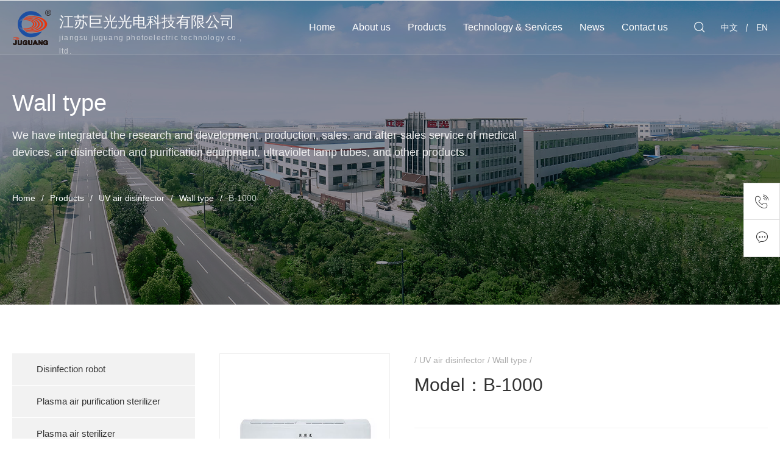

--- FILE ---
content_type: text/html
request_url: https://www.jsjuguang.com/en/products/23615/23616/128878.html
body_size: 6828
content:
<!DOCTYPE html>
<html>
<head>    
        <meta name="renderer" content="webkit">
    <meta name="applicable-device" content="pc,mobile">
    <meta name="MobileOptimized" content="width"/>
    <meta name="HandheldFriendly" content="true"/>
    <meta http-equiv="X-UA-Compatible" content="IE=edge">
    <meta charset="UTF-8">
    <meta name="format-detection" content="telephone=no" />
    <meta name="viewport" content="initial-scale=1, maximum-scale=1, minimum-scale=1, user-scalable=no">
    <meta name="Robots" contect="all" />
    <meta name="keywords" content="" />
    <meta name="description" content="" />
    <meta property="og:description" content="" />
    <meta property="og:site_name" content="江苏巨光光电科技有限公司" />
    <meta property="og:title" content="B-1000_Wall type_UV air disinfector_Products_Jiangsu Juguang Photoelectric Technology Co., Ltd" />
    <meta property="og:url" content="/en/products/23615/23616/128878.html" />
    <meta property="og:image" content="/upload/image/2022/09/28/1708234648322.jpg" />    
    <title>B-1000_Wall type_UV air disinfector_Products_Jiangsu Juguang Photoelectric Technology Co., Ltd</title>        
    <!-- leakey_style-2022-09-09 -->

    <!--[if lt IE 9]>
    <script src="/static/js/html5shiv.min.js"></script>
    <script src="/static/js/respond.min.js"></script>
    <![endif]--> 
    <link rel="stylesheet" href="/static/css/swiper.min.css">
    <link rel="stylesheet" href="/static/css/jquery.fancybox.min.css">
    <link rel="stylesheet" href="/static/css/iconfont/iconfont.css" />
    <link rel="stylesheet" href="/static/css/mmenu.css" />
    <link rel="stylesheet" href="/static/css/animate.min.css" />
    <link rel="stylesheet" href="/static/css/base.css" />
    <link rel="stylesheet" href="/static/css/style.css" /></head>
<body>
    
    <!-- leakey_header-2022-09-01 -->
    
    <header class="fixed en">
        <div class="leakey_header_container">
            <a href="/en" class="logo wow bounceIn">
                <img src="/upload/image/2022/09/01/1303923724859.png" alt="江苏巨光光电科技有限公司">
                                <span class="t">江苏巨光光电科技有限公司</span>
                                <p>jiangsu juguang photoelectric technology co., ltd.</p>
            </a>
            <div class="language">
                                                                                <a href="/" class="wow fadeInRight" data-wow-delay="0.8s">中文</a>
                                                                 <a href="/en" class="wow fadeInRight" data-wow-delay="1s">EN</a>
                            </div>
            <div class="icon_btn">
                <a class="iconfont icon-fangdajing wow fadeInRight top_search_b" data-wow-delay="0.4s" title="搜索"></a>
            </div>
            <nav class="pc_menu">
                <ul>
                                        <li>
                        <a class="wow bounceInDown" data-wow-delay="0.1s" href="/en" data-name="Home">
                            <span>Home</span>
                        </a>
                                                                    </li>
                                        <li>
                        <a class="wow bounceInDown" data-wow-delay="0.2s" href="/en/about/" data-name="About us">
                            <span>About us</span>
                        </a>
                                                                        <div>
                            <h4>About us - </h4>
                            <ul class="leakey_cols leakey_cols_space">
                                                                <li class="leakey_col leakey_col_4">
                                    <a href="/en/about/23595/" style="background-image: url(/upload/image/2022/09/16/1609714792886.jpg.70x70x3.jpg);">
                                        <span>Company profile</span>
                                    </a>
                                </li>
                                                                <li class="leakey_col leakey_col_4">
                                    <a href="/en/about/23596/" style="background-image: url(/upload/image/2022/09/16/1609417374619.jpg.70x70x3.jpg);">
                                        <span>Enterprise honor</span>
                                    </a>
                                </li>
                                                                <li class="leakey_col leakey_col_4">
                                    <a href="/en/about/23597/" style="background-image: url(/upload/image/2022/09/16/1605128480499.jpg.70x70x3.jpg);">
                                        <span>Partner</span>
                                    </a>
                                </li>
                                                                <li class="leakey_col leakey_col_4">
                                    <a href="/en/about/23598/" style="background-image: url(/upload/image/2022/09/13/1701974382702.jpg.70x70x3.jpg);">
                                        <span>Development history</span>
                                    </a>
                                </li>
                                                            </ul>
                        </div>
                                            </li>
                                        <li>
                        <a class="wow bounceInDown" data-wow-delay="0.3s" href="/en/products/" data-name="Products">
                            <span>Products</span>
                        </a>
                                                                        <div>
                            <h4>Products - </h4>
                            <ul class="leakey_cols leakey_cols_space">
                                                                <li class="leakey_col leakey_col_4">
                                    <a href="/en/products/25072/" style="background-image: url(/upload/image/2023/06/15/1405939568251.jpg.70x70x3.jpg);">
                                        <span>Disinfection robot</span>
                                    </a>
                                </li>
                                                                <li class="leakey_col leakey_col_4">
                                    <a href="/en/products/23600/" style="background-image: url(/upload/image/2022/09/13/1007213171655.jpg.70x70x3.jpg);">
                                        <span>Plasma air purification sterilizer</span>
                                    </a>
                                </li>
                                                                <li class="leakey_col leakey_col_4">
                                    <a href="/en/products/23605/" style="background-image: url(/upload/image/2022/09/13/1001079819193.jpg.70x70x3.jpg);">
                                        <span>Plasma air sterilizer</span>
                                    </a>
                                </li>
                                                                <li class="leakey_col leakey_col_4">
                                    <a href="/en/products/23610/" style="background-image: url(/upload/image/2022/09/13/1201604297323.jpg.70x70x3.jpg);">
                                        <span>Ultraviolet air purifying sterilizer</span>
                                    </a>
                                </li>
                                                                <li class="leakey_col leakey_col_4">
                                    <a href="/en/products/23615/" style="background-image: url(/upload/image/2022/09/13/1308439256201.jpg.70x70x3.jpg);">
                                        <span>UV air disinfector</span>
                                    </a>
                                </li>
                                                                <li class="leakey_col leakey_col_4">
                                    <a href="/en/products/23620/" style="background-image: url(/upload/image/2022/09/13/1307074813687.jpg.70x70x3.jpg);">
                                        <span>Upper flatted UV air disinfector</span>
                                    </a>
                                </li>
                                                                <li class="leakey_col leakey_col_4">
                                    <a href="/en/products/23623/" style="background-image: url(/upload/image/2022/09/13/1606799947795.jpg.70x70x3.jpg);">
                                        <span>Bed unit disinfector</span>
                                    </a>
                                </li>
                                                                <li class="leakey_col leakey_col_4">
                                    <a href="/en/products/23624/" style="background-image: url(/upload/image/2022/09/13/1607349759787.jpg.70x70x3.jpg);">
                                        <span>Ozone air disinfector</span>
                                    </a>
                                </li>
                                                                <li class="leakey_col leakey_col_4">
                                    <a href="/en/products/23626/" style="background-image: url(/upload/image/2022/09/13/1606587263189.jpg.70x70x3.jpg);">
                                        <span>Medical air contamination sterilizer</span>
                                    </a>
                                </li>
                                                                <li class="leakey_col leakey_col_4">
                                    <a href="/en/products/23627/" style="background-image: url(/upload/image/2022/09/13/1603466436820.jpg.70x70x3.jpg);">
                                        <span>UV disinfection mobile cart</span>
                                    </a>
                                </li>
                                                                <li class="leakey_col leakey_col_4">
                                    <a href="/en/products/23628/" style="background-image: url(/upload/image/2022/09/29/1708849757498.jpg.70x70x3.jpg);">
                                        <span>UV sterilizing lamp holder</span>
                                    </a>
                                </li>
                                                                <li class="leakey_col leakey_col_4">
                                    <a href="/en/products/23629/" style="background-image: url(/upload/image/2022/09/29/1706034861077.jpg.70x70x3.jpg);">
                                        <span>UV lamp holder</span>
                                    </a>
                                </li>
                                                                <li class="leakey_col leakey_col_4">
                                    <a href="/en/products/23630/" style="background-image: url(/upload/image/2022/09/13/1600139392284.jpg.70x70x3.jpg);">
                                        <span>X-rayfilm observation lamp</span>
                                    </a>
                                </li>
                                                                <li class="leakey_col leakey_col_4">
                                    <a href="/en/products/23631/" style="background-image: url(/upload/image/2022/09/13/1600953935922.jpg.70x70x3.jpg);">
                                        <span>Standard logarithmic VA chart</span>
                                    </a>
                                </li>
                                                                <li class="leakey_col leakey_col_4">
                                    <a href="/en/products/23632/" style="background-image: url(/upload/image/2022/09/13/1608032342716.jpg.70x70x3.jpg);">
                                        <span>LED operation light</span>
                                    </a>
                                </li>
                                                                <li class="leakey_col leakey_col_4">
                                    <a href="/en/products/23633/" style="background-image: url(/upload/image/2022/09/29/1704317502256.jpg.70x70x3.jpg);">
                                        <span>UV lamp tube series</span>
                                    </a>
                                </li>
                                                            </ul>
                        </div>
                                            </li>
                                        <li>
                        <a class="wow bounceInDown" data-wow-delay="0.4s" href="/en/services/" data-name="Technology & Services">
                            <span>Technology & Services</span>
                        </a>
                                                                        <div>
                            <h4>Technology & Services - </h4>
                            <ul class="leakey_cols leakey_cols_space">
                                                                <li class="leakey_col leakey_col_4">
                                    <a href="/en/services/23635/" style="background-image: url(/upload/image/2022/09/16/1603648427648.jpg.70x70x3.jpg);">
                                        <span>Patent certificate</span>
                                    </a>
                                </li>
                                                                <li class="leakey_col leakey_col_4">
                                    <a href="/en/services/23636/" style="background-image: url(/upload/image/2022/09/16/1608584553771.jpg.70x70x3.jpg);">
                                        <span>Test report</span>
                                    </a>
                                </li>
                                                                <li class="leakey_col leakey_col_4">
                                    <a href="/en/services/23637/" style="background-image: url(/upload/image/2022/09/16/1606809385038.jpg.70x70x3.jpg);">
                                        <span>Customer service</span>
                                    </a>
                                </li>
                                                            </ul>
                        </div>
                                            </li>
                                        <li>
                        <a class="wow bounceInDown" data-wow-delay="0.5s" href="/en/news/" data-name="News">
                            <span>News</span>
                        </a>
                                                                        <div>
                            <h4>News - </h4>
                            <ul class="leakey_cols leakey_cols_space">
                                                                <li class="leakey_col leakey_col_4">
                                    <a href="/en/news/23639/" style="background-image: url(/upload/image/2022/09/16/1600471056994.jpg.70x70x3.jpg);">
                                        <span>Company News</span>
                                    </a>
                                </li>
                                                                <li class="leakey_col leakey_col_4">
                                    <a href="/en/news/23640/" style="background-image: url(/upload/image/2022/09/16/1602707353880.jpg.70x70x3.jpg);">
                                        <span>Industry News</span>
                                    </a>
                                </li>
                                                            </ul>
                        </div>
                                            </li>
                                        <li>
                        <a class="wow bounceInDown" data-wow-delay="0.6s" href="/en/contacts/" data-name="Contact us">
                            <span>Contact us</span>
                        </a>
                                                                        <div>
                            <h4>Contact us - </h4>
                            <ul class="leakey_cols leakey_cols_space">
                                                                <li class="leakey_col leakey_col_4">
                                    <a href="/en/contacts/23642/" style="background-image: url(/upload/image/2022/09/13/1701368274654.jpg.70x70x3.jpg);">
                                        <span>Contacts</span>
                                    </a>
                                </li>
                                                                <li class="leakey_col leakey_col_4">
                                    <a href="/en/contacts/feedback/" style="background-image: url(/upload/image/2022/09/16/1603903750037.jpg.70x70x3.jpg);">
                                        <span>Feedback</span>
                                    </a>
                                </li>
                                                            </ul>
                        </div>
                                            </li>
                                    </ul>
            </nav>
            <a class="mobile_menu" href="#menu"><span></span></a>
            <nav id="menu">
                <ul>
                                                            <li>
                        <a href="/en">Home</a>
                                                                    </li>
                                        <li>
                        <a href="/en/about/">About us</a>
                                                                        <ul>
                                                                                    <li>
                                <a href="/en/about/23595/">Company profile</a>
                                                                                            </li>
                                                        <li>
                                <a href="/en/about/23596/">Enterprise honor</a>
                                                                                            </li>
                                                        <li>
                                <a href="/en/about/23597/">Partner</a>
                                                                                            </li>
                                                        <li>
                                <a href="/en/about/23598/">Development history</a>
                                                                                            </li>
                                                    </ul>
                                            </li>
                                        <li>
                        <a href="/en/products/">Products</a>
                                                                        <ul>
                                                                                    <li>
                                <a href="/en/products/25072/">Disinfection robot</a>
                                                                                            </li>
                                                        <li>
                                <a href="/en/products/23600/">Plasma air purification sterilizer</a>
                                                                                                <ul>
                                                                                                            <li>
                                        <a href="/en/products/23600/23601/">Wall type</a>
                                                                                                                    </li>
                                                                        <li>
                                        <a href="/en/products/23600/23602/">Movable type</a>
                                                                                                                    </li>
                                                                        <li>
                                        <a href="/en/products/23600/23603/">Ceiling type</a>
                                                                                                                    </li>
                                                                        <li>
                                        <a href="/en/products/23600/23604/">Cabinet type</a>
                                                                                                                    </li>
                                                                    </ul>
                                                            </li>
                                                        <li>
                                <a href="/en/products/23605/">Plasma air sterilizer</a>
                                                                                                <ul>
                                                                                                            <li>
                                        <a href="/en/products/23605/23606/">Wall type</a>
                                                                                                                    </li>
                                                                        <li>
                                        <a href="/en/products/23605/23607/">Movable type</a>
                                                                                                                    </li>
                                                                        <li>
                                        <a href="/en/products/23605/23608/">Ceiling type</a>
                                                                                                                    </li>
                                                                        <li>
                                        <a href="/en/products/23605/23609/">Cabinet type</a>
                                                                                                                    </li>
                                                                    </ul>
                                                            </li>
                                                        <li>
                                <a href="/en/products/23610/">Ultraviolet air purifying sterilizer</a>
                                                                                                <ul>
                                                                                                            <li>
                                        <a href="/en/products/23610/23611/">Wall type</a>
                                                                                                                    </li>
                                                                        <li>
                                        <a href="/en/products/23610/23612/">Movable type</a>
                                                                                                                    </li>
                                                                        <li>
                                        <a href="/en/products/23610/23613/">Ceiling type</a>
                                                                                                                    </li>
                                                                        <li>
                                        <a href="/en/products/23610/23614/">Cabinet type</a>
                                                                                                                    </li>
                                                                    </ul>
                                                            </li>
                                                        <li>
                                <a href="/en/products/23615/">UV air disinfector</a>
                                                                                                <ul>
                                                                                                            <li>
                                        <a href="/en/products/23615/23616/">Wall type</a>
                                                                                                                    </li>
                                                                        <li>
                                        <a href="/en/products/23615/23617/">Movable type</a>
                                                                                                                    </li>
                                                                        <li>
                                        <a href="/en/products/23615/23618/">Ceiling type</a>
                                                                                                                    </li>
                                                                        <li>
                                        <a href="/en/products/23615/23619/">Cabinet type</a>
                                                                                                                    </li>
                                                                    </ul>
                                                            </li>
                                                        <li>
                                <a href="/en/products/23620/">Upper flatted UV air disinfector</a>
                                                                                                <ul>
                                                                                                            <li>
                                        <a href="/en/products/23620/23621/">Wall type</a>
                                                                                                                    </li>
                                                                        <li>
                                        <a href="/en/products/23620/23622/">Ceiling type</a>
                                                                                                                    </li>
                                                                    </ul>
                                                            </li>
                                                        <li>
                                <a href="/en/products/23623/">Bed unit disinfector</a>
                                                                                            </li>
                                                        <li>
                                <a href="/en/products/23624/">Ozone air disinfector</a>
                                                                                            </li>
                                                        <li>
                                <a href="/en/products/23626/">Medical air contamination sterilizer</a>
                                                                                            </li>
                                                        <li>
                                <a href="/en/products/23627/">UV disinfection mobile cart</a>
                                                                                            </li>
                                                        <li>
                                <a href="/en/products/23628/">UV sterilizing lamp holder</a>
                                                                                            </li>
                                                        <li>
                                <a href="/en/products/23629/">UV lamp holder</a>
                                                                                            </li>
                                                        <li>
                                <a href="/en/products/23630/">X-rayfilm observation lamp</a>
                                                                                            </li>
                                                        <li>
                                <a href="/en/products/23631/">Standard logarithmic VA chart</a>
                                                                                            </li>
                                                        <li>
                                <a href="/en/products/23632/">LED operation light</a>
                                                                                            </li>
                                                        <li>
                                <a href="/en/products/23633/">UV lamp tube series</a>
                                                                                            </li>
                                                    </ul>
                                            </li>
                                        <li>
                        <a href="/en/services/">Technology & Services</a>
                                                                        <ul>
                                                                                    <li>
                                <a href="/en/services/23635/">Patent certificate</a>
                                                                                            </li>
                                                        <li>
                                <a href="/en/services/23636/">Test report</a>
                                                                                            </li>
                                                        <li>
                                <a href="/en/services/23637/">Customer service</a>
                                                                                            </li>
                                                    </ul>
                                            </li>
                                        <li>
                        <a href="/en/news/">News</a>
                                                                        <ul>
                                                                                    <li>
                                <a href="/en/news/23639/">Company News</a>
                                                                                            </li>
                                                        <li>
                                <a href="/en/news/23640/">Industry News</a>
                                                                                            </li>
                                                    </ul>
                                            </li>
                                        <li>
                        <a href="/en/contacts/">Contact us</a>
                                                                        <ul>
                                                                                    <li>
                                <a href="/en/contacts/23642/">Contacts</a>
                                                                                            </li>
                                                        <li>
                                <a href="/en/contacts/feedback/">Feedback</a>
                                                                                            </li>
                                                    </ul>
                                            </li>
                                    </ul>
            </nav>
        </div>
        <div class="top_search">
            <div>
                <input type="text" placeholder="Keywords please">
                <a class="iconfont icon-fangdajing"></a>
            </div>
            <span class="iconfont icon-fork close_popup"></span>
        </div>
    </header>    
    <!-- leakey_subbanner-2022-09-15 -->
    
<div class="leakey_section leakey_subbanner" style="background-image:url(/upload/image/2022/09/16/1601798392105.jpg);">
    <div class="leakey_container">
        <div class="leakey_title_box">
                        <h3 class="leakey_title leakey_title_no_line">Wall type</h3>
                                                            <p class="leakey_title_sub">We have integrated the research and development, production, sales, and after-sales service of medical devices, air disinfection and purification equipment, ultraviolet lamp tubes, and other products.</p>
                        <ul class="cur_location">
                                <li><a href="/en" >Home</a></li>
                <li class="split"> / </li>
                                <li><a href="/en/products/">Products</a></li>
                <li class="split"> / </li>
                                <li><a href="/en/products/23615/">UV air disinfector</a></li>
                <li class="split"> / </li>
                                                                            <li class="lastW"><a href="/en/products/23615/23616/">Wall type</a></li>                
                        <li class="split contentTTag"> / </li>
                        <li class="contentT">B-1000</li>
                                                </ul>   
        </div>

            </div>
</div>
    <!-- leakey_产品详情-2022-09-26 -->
    
    <div class="leakey_section leakey_frame_lr">
        <div class="leakey_container leakey_clear"> 
            <div class="leakey_left">

            <!-- leakey_左侧列表-2022-09-26 -->

            <ul class="leakey_menu wow fadeInLeft" data-wow-delay="0.4s">
                                <li >                    <a href="/en/products/25072/" title="Disinfection robot"><span>Disinfection robot</span></a>
                                                        </li>
                                <li >                    <a href="/en/products/23600/" title="Plasma air purification sterilizer"><span>Plasma air purification sterilizer</span></a>
                                                            <ul>
                                                <li >                            <a href="/en/products/23600/23601/" title="Wall type"><span>Wall type</span></a>
                                                                                </li>
                                                <li >                            <a href="/en/products/23600/23602/" title="Movable type"><span>Movable type</span></a>
                                                                                </li>
                                                <li >                            <a href="/en/products/23600/23603/" title="Ceiling type"><span>Ceiling type</span></a>
                                                                                </li>
                                                <li >                            <a href="/en/products/23600/23604/" title="Cabinet type"><span>Cabinet type</span></a>
                                                                                </li>
                                            </ul>
                                    </li>
                                <li >                    <a href="/en/products/23605/" title="Plasma air sterilizer"><span>Plasma air sterilizer</span></a>
                                                            <ul>
                                                <li >                            <a href="/en/products/23605/23606/" title="Wall type"><span>Wall type</span></a>
                                                                                </li>
                                                <li >                            <a href="/en/products/23605/23607/" title="Movable type"><span>Movable type</span></a>
                                                                                </li>
                                                <li >                            <a href="/en/products/23605/23608/" title="Ceiling type"><span>Ceiling type</span></a>
                                                                                </li>
                                                <li >                            <a href="/en/products/23605/23609/" title="Cabinet type"><span>Cabinet type</span></a>
                                                                                </li>
                                            </ul>
                                    </li>
                                <li >                    <a href="/en/products/23610/" title="Ultraviolet air purifying sterilizer"><span>Ultraviolet air purifying sterilizer</span></a>
                                                            <ul>
                                                <li >                            <a href="/en/products/23610/23611/" title="Wall type"><span>Wall type</span></a>
                                                                                </li>
                                                <li >                            <a href="/en/products/23610/23612/" title="Movable type"><span>Movable type</span></a>
                                                                                </li>
                                                <li >                            <a href="/en/products/23610/23613/" title="Ceiling type"><span>Ceiling type</span></a>
                                                                                </li>
                                                <li >                            <a href="/en/products/23610/23614/" title="Cabinet type"><span>Cabinet type</span></a>
                                                                                </li>
                                            </ul>
                                    </li>
                                <li  class="active" >                    <a href="/en/products/23615/" title="UV air disinfector"><span>UV air disinfector</span></a>
                                                            <ul>
                                                <li  class="active" >                            <a href="/en/products/23615/23616/" title="Wall type"><span>Wall type</span></a>
                                                                                </li>
                                                <li >                            <a href="/en/products/23615/23617/" title="Movable type"><span>Movable type</span></a>
                                                                                </li>
                                                <li >                            <a href="/en/products/23615/23618/" title="Ceiling type"><span>Ceiling type</span></a>
                                                                                </li>
                                                <li >                            <a href="/en/products/23615/23619/" title="Cabinet type"><span>Cabinet type</span></a>
                                                                                </li>
                                            </ul>
                                    </li>
                                <li >                    <a href="/en/products/23620/" title="Upper flatted UV air disinfector"><span>Upper flatted UV air disinfector</span></a>
                                                            <ul>
                                                <li >                            <a href="/en/products/23620/23621/" title="Wall type"><span>Wall type</span></a>
                                                                                </li>
                                                <li >                            <a href="/en/products/23620/23622/" title="Ceiling type"><span>Ceiling type</span></a>
                                                                                </li>
                                            </ul>
                                    </li>
                                <li >                    <a href="/en/products/23623/" title="Bed unit disinfector"><span>Bed unit disinfector</span></a>
                                                        </li>
                                <li >                    <a href="/en/products/23624/" title="Ozone air disinfector"><span>Ozone air disinfector</span></a>
                                                        </li>
                                <li >                    <a href="/en/products/23626/" title="Medical air contamination sterilizer"><span>Medical air contamination sterilizer</span></a>
                                                        </li>
                                <li >                    <a href="/en/products/23627/" title="UV disinfection mobile cart"><span>UV disinfection mobile cart</span></a>
                                                        </li>
                                <li >                    <a href="/en/products/23628/" title="UV sterilizing lamp holder"><span>UV sterilizing lamp holder</span></a>
                                                        </li>
                                <li >                    <a href="/en/products/23629/" title="UV lamp holder"><span>UV lamp holder</span></a>
                                                        </li>
                                <li >                    <a href="/en/products/23630/" title="X-rayfilm observation lamp"><span>X-rayfilm observation lamp</span></a>
                                                        </li>
                                <li >                    <a href="/en/products/23631/" title="Standard logarithmic VA chart"><span>Standard logarithmic VA chart</span></a>
                                                        </li>
                                <li >                    <a href="/en/products/23632/" title="LED operation light"><span>LED operation light</span></a>
                                                        </li>
                                <li >                    <a href="/en/products/23633/" title="UV lamp tube series"><span>UV lamp tube series</span></a>
                                                        </li>
                            </ul>
                                                                                                  
                                                                                                                                                                                                    
            </div>
            <div class="leakey_right">
                <div class="leakey_cols leakey_cols_space">
                    <div class="leakey_col leakey_col_8 wow fadeInRight pro_img">
                        <!-- leakey_swiper-2022-09-26 -->
                        <div class="leakey_pro_pic">
                            <div class="leakey_swiper_wraper">
                                <ul class="swiper-wrapper">
                                                                                                                                                        <li class="swiper-slide"><img  src="/upload/image/2022/09/28/1708234648322.jpg.466x466x3.jpg" data-src="/upload/image/2022/09/28/1708234648322.jpg"></li>
                                                                                <li class="swiper-slide"><img  src="/upload/image/2022/09/28/1702769231983.jpg.466x466x3.jpg" data-src="/upload/image/2022/09/28/1702769231983.jpg"></li>
                                                                                <li class="swiper-slide"><img  src="/upload/image/2022/09/28/1702457043898.jpg.466x466x3.jpg" data-src="/upload/image/2022/09/28/1702457043898.jpg"></li>
                                                                                                            </ul>                
                                                                                            </div>
                            <div class="swiper-pagination swiper-pagination-white"></div>
                        </div>
                    </div>
                    <div class="leakey_col leakey_col_16 wow fadeInRight pro_detail">
                        <article class="leakey_pro_parameter">
                            <p class="pro_ch_tips">
                                                                                                                                                                UV air disinfector /
                                                                                                Wall type /
                            </p>
                            <h1 class="pro_model">Model：B-1000</h1>
                            
                                                                                    <div class="details"><strong>Product Introduction<br/><br/></strong><p style="text-indent: 2em;">The ultraviolet air disinfector is beautiful in appearance and portable. It can be used in an occupied environment. It is applicable to the situation of one machine with multiple rooms. At the same time, it can be disinfected by ozone plus ultraviolet rays. It can be disinfected without dead corners when no one is around.<br/><br/></p><strong>Product Features<br/><br/></strong><p>• Man machine coexistence, which can be continuously disinfected with or without people;</p><p>• Dynamic and static, ozone can be turned on for collaborative sterilization in unmanned places;</p><p>• Dual filtration with primary efficiency and high efficiency filter screen;</p><p>• Long life, high intensity ultraviolet sterilization, tasteless, radiation free and corrosion free equipment during disinfection;</p><p>• It is easy to use and can be switched on and off automatically every day after the programmed time is set;</p><p>• Safe and reliable, with built-in detection function, it can detect the intensity, quality and accumulated working time of the lamp tube to ensure the disinfection effect;</p><p>• The activated carbon membrane can remove the odor, and the negative oxygen ion can clean the air;</p><p>• Program controlled timed automatic disinfection mode (6 time periods can be preset, and the shortest time for opening and closing is 30 minutes).<br/><br/></p><strong>Scope of Application<br/><br/></strong><p><img src="/upload/image/2022/10/08/0902055816584.jpg"/></p></div>
                                                    </article>
                        <div class="leakey_split_line_txt"><span>Recommended products</span></div>
                        <ul class="leakey_cols leakey_cols_space related_products">
                                                                                    <li class="leakey_col leakey_col_6">
                                <a href="/en/products/23627/135456.html" title="ZXC-E">
                                                                                                            <span class="img"><img src="/upload/image/2023/06/15/1502492843906.jpg.300x300x3.jpg" alt="ZXC-E"></span>
                                                                        <strong class="leakey_txt_overflow">ZXC-E</strong>
                                </a>
                            </li>
                                                        <li class="leakey_col leakey_col_6">
                                <a href="/en/products/23600/23602/128858.html" title="PTJ-100Y">
                                                                                                            <span class="img"><img src="/upload/image/2022/09/28/1300655548458.jpg.300x300x3.jpg" alt="PTJ-100Y"></span>
                                                                        <strong class="leakey_txt_overflow">PTJ-100Y</strong>
                                </a>
                            </li>
                                                        <li class="leakey_col leakey_col_6">
                                <a href="/en/products/23631/128906.html" title="5M">
                                                                                                            <span class="img"><img src="/upload/image/2022/09/29/1603534115501.jpg.300x300x3.jpg" alt="5M"></span>
                                                                        <strong class="leakey_txt_overflow">5M</strong>
                                </a>
                            </li>
                                                        <li class="leakey_col leakey_col_6">
                                <a href="/en/products/23633/136703.html" title="Double ended double needle straight tube sterilization lamp">
                                                                                                            <span class="img"><img src="/upload/image/2023/06/20/1400874310551.jpg.300x300x3.jpg" alt="Double ended double needle straight tube sterilization lamp"></span>
                                                                        <strong class="leakey_txt_overflow">Double ended double needle straight tube sterilization lamp</strong>
                                </a>
                            </li>
                                                    </ul>
                    </div>
                </div>                
            </div>       
        </div>
    </div>
    
    
    <!-- leakey_footer-2022-09-02 -->

    <footer class="leakey_footer">
        <div class="leakey_f_top">
            <div class="leakey_f_container">
                <div class="leakey_f_t_l">
                    <div class="leakey_title leakey_clear  wow fadeInLeft">
                        <h2 class="title_txt">Contacts us</h2>
                    </div>
                                        <p class="wow fadeInLeft iconfont icon-dianhua">
                                                <a href="tel:86-4008910890">86-4008910890</a>
                                                <a href="tel:86-510-86631181">86-510-86631181</a>
                                            </p>
                                        <p class="wow fadeInLeft iconfont icon-youxiang">
                                                <a href="mailto:Amy@jsjuguang.com" target="_blank">Amy@jsjuguang.com</a>
                                                <a href="mailto:gd.1@163.com" target="_blank">gd.1@163.com</a>
                                            </p>
                                        <address class="wow fadeInLeft iconfont icon-dizhi">No.18, Guibin Road, Ligang, Jiangyin 214444, Jiangsu, China</address>
                    
                </div>
                <div class="footer_logo">
                    <img src="/upload/image/2022/09/01/1303923724859.png" alt="" class="wow bounceIn" data-wow-delay="0.8s">
                    <div class="bottom_search wow fadeInUp">
                        <input type="text" placeholder="Keywords please">
                        <a class="iconfont icon-fangdajing"></a>
                    </div>
                    <ul class="leakey_clear footer_nav">
                                                                                                                        <li class="wow fadeInRight" data-wow-delay="0.3s">
                            <a href="/en/about/" title="About us">About us</a>
                        </li>
                                                                                                <li class="wow fadeInRight" data-wow-delay="0.4s">
                            <a href="/en/products/" title="Products">Products</a>
                        </li>
                                                                                                <li class="wow fadeInRight" data-wow-delay="0.5s">
                            <a href="/en/services/" title="Technology & Services">Technology & Services</a>
                        </li>
                                                                                                <li class="wow fadeInRight" data-wow-delay="0.6s">
                            <a href="/en/news/" title="News">News</a>
                        </li>
                                                                                                <li class="wow fadeInRight" data-wow-delay="0.7s">
                            <a href="/en/contacts/" title="Contact us">Contact us</a>
                        </li>
                                                                    </ul>
                </div>
                <div class="leakey_f_t_r wow fadeInRight">
                    
                    <div class="qrcode">
                        <img src="/static/images/qr.png" alt="Scan QR code" />
                        <p>QR code</p>
                    </div>
                </div>
            </div>
        </div>
        <div class="leakey_f_bottom">
            <div class="leakey_f_container">
                <div class="leakey_f_b_l wow fadeInUp">All rights reserved &copy; Jiangsu JuGuang Photoelectric Technology Co., Ltd</div>
                <div class="leakey_f_b_r wow fadeInUp">
                                        <a href="/en/sitemap/" title="Sitemap">Sitemap</a>
                                        <a href="https://beian.miit.gov.cn" rel="nofollow" target="_blank">苏ICP备14026362号-1</a>
                                        <a href="https://www.haizr.com" rel="nofollow" target="_blank">Powered by：Haizr</a>
                </div>
            </div>
        </div>
    </footer>
    <ul class="leakey_float_bar en">
        <li>
            <a class="iconfont icon-dianhua float_tel" data-tel="864008910890">Contact number</a>
            <span><i>TEL</i>86 - 400 - 8910 - 890</span>
        </li>
        <li><a class="iconfont icon-liuyan" href="/en/contacts/feedback/" title="Feedback">Feedback</a></li>
    </ul>
    <div class="leakey_float_up iconfont icon-jiantoushang"></div>    
    <!-- leakey_script-2022-09-09 -->
    <script type="text/javascript" src="/static/js/base.js" id="leakey_js"></script><script src="/static/7b921c3f3adc448d.js"></script><script src="https://cms.haizr.com:88/api/stat/?9nqxqrufpXK0NdJO6krRGhWlyPgi5w9u"></script></body>
</html>

--- FILE ---
content_type: text/css
request_url: https://www.jsjuguang.com/static/css/iconfont/iconfont.css
body_size: 311
content:
@font-face {
  font-family: "iconfont"; /* Project id 3623262 */
  src: url('iconfont.woff2?t=1663307946172') format('woff2'),
       url('iconfont.woff?t=1663307946172') format('woff'),
       url('iconfont.ttf?t=1663307946172') format('truetype');
}

.iconfont {
  font-family: "iconfont" !important;
  font-size: 16px;
  font-style: normal;
  -webkit-font-smoothing: antialiased;
  -moz-osx-font-smoothing: grayscale;
}

.icon-jianxiujihua:before {
  content: "\e630";
}

.icon-liuyan:before {
  content: "\e69f";
}

.icon-youxiang1:before {
  content: "\e897";
}

.icon-top-tel:before {
  content: "\e898";
}

.icon-LinkedinIn:before {
  content: "\e60d";
}

.icon-Facebook:before {
  content: "\e601";
}

.icon-daohangdizhi:before {
  content: "\e65e";
}

.icon-24xiaoshi:before {
  content: "\e6bc";
}

.icon-tuite:before {
  content: "\e60a";
}

.icon-dianhua1:before {
  content: "\e60c";
}

.icon-dizhi:before {
  content: "\e642";
}

.icon-youxiang:before {
  content: "\e641";
}

.icon-dianhua-:before {
  content: "\e664";
}

.icon-fork:before {
  content: "\e61b";
}

.icon-jiantoushang:before {
  content: "\e619";
}

.icon-fangdajing:before {
  content: "\e687";
}

.icon-dianhua:before {
  content: "\e681";
}

.icon-fangdajing1:before {
  content: "\e66e";
}



--- FILE ---
content_type: text/css
request_url: https://www.jsjuguang.com/static/css/base.css
body_size: 4264
content:
@charset "utf-8";
html,body{height: 100%;width: 100%;background:#fff;color: #333;}
ul{list-style-type:none;padding:0;margin: 0;}
body,div,dl,dt,dd,ul,ol,li,h1,h2,h3,h4,h5,h6,pre,code,form,fieldset,legend,input,textarea,p,blockquote,th,td,hr,button,article,aside,details,figcaption,figure,footer,
header,hgroup,menu,nav,section,img,a,span{margin:0;padding:0;box-sizing: border-box;}
body,button,input,select,textarea {font: 14px/22px Helvetica Neue,Helvetica,Arial,Microsoft Yahei,Hiragino Sans GB,Heiti SC,WenQuanYi Micro Hei,sans-serif;}
input,select,textarea {font-size:100%;}
table {border-collapse:collapse;border-spacing:0;}
th {text-align:inherit;}
fieldset,img {border:none;}
iframe {display:block;}
abbr,acronym {border:none;font-variant:normal;}
del {text-decoration:line-through;}
address,caption,cite,code,dfn,em,th,var {font-style:normal;font-weight:500;}
ol,ul {list-style:none;}
caption,th {text-align:left;}
h1,h2,h3,h4,h5,h6 {font-size:100%;font-weight:500;}
q:before,q:after {content:'';}
sub,sup {font-size:75%;line-height:0; position:relative; vertical-align:baseline;}
sup {top:-0.5em;}
sub {bottom:-0.25em;}
ins,a {text-decoration:none;}
a:link,a:visited{color: #333;text-decoration: none;cursor: pointer;}
a:hover {color: #0282cd;}
a:focus,*:focus {outline:none;}
.leakey_clear:after{content:"";clear:both; display:block; font-size:0; height:0; line-height:0; overflow:hidden;}
.leakey_hide{display:none;}
.leakey_show{display:block;}
.leakey_fl,.leakey_fr{display:inline;}
.leakey_fl{float:left!important;}
.leakey_fr{float:right!important;}
.leakey_txt_overflow{overflow:hidden;white-space: nowrap;text-overflow: ellipsis;display:block}
.leakey_no_padding{padding: 0!important}
.leakey_no_margin{margin: 0!important}
.leakey_no_border{border: 0!important}

.leakey_noselect{-webkit-touch-callout: none; -webkit-user-select: none; -khtml-user-select: none; -moz-user-select: none; -ms-user-select: none; user-select: none;}
.leakey_cols:after{content: "";display: block;clear: both;}
.leakey_cols_space{margin-left: -10px;margin-right: -10px}
.leakey_cols_space .leakey_col{padding-left:10px;padding-right: 10px;margin-bottom: 20px;}
.leakey_col{float: left;display: block;}
.leakey_col_24{width: 100%}
.leakey_col_23{width:95.83333%}
.leakey_col_22{width:91.66667%}
.leakey_col_21{width:87.5%}
.leakey_col_20{width:83.33333%}
.leakey_col_19{width:79.16667%}
.leakey_col_18{width:75%}
.leakey_col_17{width:70.83333%}
.leakey_col_16{width:66.66667%}
.leakey_col_15{width:62.5%}
.leakey_col_14{width:58.33333%}
.leakey_col_13{width:54.16667%}
.leakey_col_12{width:50%}
.leakey_col_11{width:45.83333%}
.leakey_col_10{width:41.66667%}
.leakey_col_9{width:37.5%}
.leakey_col_8{width:33.33333%}
.leakey_col_7{width:29.16667%}
.leakey_col_6{width:25%}
.leakey_col_5{width:20.83333%}
.leakey_col_4{width:16.66667%}
.leakey_col_3{width:12.5%}
.leakey_col_2{width:8.33333%}
.leakey_col_1{width:4.16667%}

.leakey_frame_lr{overflow: hidden;}
.leakey_frame_lr .leakey_left{width: 300px;float: left;}
.leakey_frame_lr .leakey_right{margin-left: 330px;}

.white,.white:link,.white:visited{color: #fff}

.gradient_bg_blue{background: #04487a;background: -webkit-linear-gradient(left,#04487a,#2771b5);background: -moz-linear-gradient(left,#04487a 0%,#2771b5 100%);background: -o-linear-gradient(left,#04487a 0%,#2771b5 100%);background: -ms-linear-gradient(left,#04487a,#2771b5);background: linear-gradient(left,#04487a,#2771b5); } 
.gradient_bg_yellow{background: #c73f0e;border: 1px solid #ffdb2d; background: -webkit-linear-gradient(left,#c73f0e,#ffdb2d); background: -moz-linear-gradient(left,#c73f0e 0%,#ffdb2d 100%); background: -o-linear-gradient(left,#c7a600 0%,#ffdb2d 100%); background: -ms-linear-gradient(left,#c7a600,#ffdb2d); background: linear-gradient(left,#c7a600,#ffdb2d); }
.box_hover_shadow,.box_hover_up{transition: all 0.3s ease-in-out;}
.box_hover_shadow:hover{box-shadow: 0 0 20px rgba(0, 0, 0, 0.15);}
.box_shadow{box-shadow: 0 0 20px rgba(0, 0, 0, 0.15);}
.box_hover_up:hover{transform: translateY(-10px);}
.superShadow{text-shadow: 0 1px 0 hsl(174,5%,80%),0 2px 0 hsl(174,5%,75%), 0 3px 0 hsl(174,5%,70%), 0 4px 0 hsl(174,5%,66%), 0 5px 0 hsl(174,5%,64%), 0 6px 0 hsl(174,5%,62%), 0 7px 0 hsl(174,5%,61%), 0 8px 0 hsl(174,5%,60%), 0 0 5px rgba(0,0,0,.05), 0 1px 3px rgba(0,0,0,.2), 0 3px 5px rgba(0,0,0,.2), 0 5px 10px rgba(0,0,0,.2), 0 10px 10px rgba(0,0,0,.2), 0 20px 20px rgba(0,0,0,.3);} 
header{position: relative;}
header.fixed{position: fixed;left: 0;top: 0;width: 100%;z-index: 20;}
.leakey_header_container{padding: 20px 20px;height: 90px}

.img{overflow: hidden;display: block;line-height: 0;}
.img img{width: 100%;transition: all 0.6s ease-in-out;}
ul.pagination {margin: 0;padding: 0;text-align: center;margin-top: 20px;}
ul.pagination li {display: inline-block;background:#fff}
ul.pagination li.active{background:#18498a;}
ul.pagination li.active a{color:#fff;}
ul.pagination li.active a{border-color:#18498a;}
ul.pagination li.disabled a{color:#ccc;}
ul.pagination li a {display: block;line-height: 40px;padding: 0 10px;border: 1px solid #ccc;margin-left: -1px}
ul.pagination li.active_next a{border-left-color:#18498a;}

.leakey_banner{overflow: hidden;position: relative;height: 800px;height:100vh}
.leakey_header_container{max-width: 1440px;margin: auto;position: relative;}
.leakey_header_container nav>ul:after{content: "";clear: both;display: block;}
.leakey_header_container nav>ul>li{float: left;}
.leakey_header_container nav>ul>li.active a{color: #18498a;}
.leakey_header_container nav>ul>li a:hover{color: #18498a;}
.leakey_header_container nav>ul>li ul{display: none;}
.leakey_section{background: #fff;}
.leakey_container{max-width: 1440px;margin: auto;padding: 80px 20px}
/*banner-fixed*/
.leakey_banner .swiper-wrapper{position: fixed;top: 0;left: 0;width: 100%;z-index: 0}
.leakey_section,.leakey_footer{z-index: 2;position: relative;}

#menu{display: none;}
.mm-menu{overflow: hidden;}
.mm-menu.mm-theme-dark .mm-navbar a{border-right: 1px solid rgba( 0,0,0, 0.3 )}
.mm-menu.mm-theme-dark .mm-navbar a:last-child{border: 0;}
.mm-navbars-bottom>.mm-navbar{border-bottom:1px solid rgba( 0,0,0, 0.3 );}
.mm-navbars-bottom>.mm-navbar:last-child{border: 0}
.mobile_menu{display: none; position: absolute; top: 50%;transform: translateY(-50%); right: 0; width: 80px; height: 44px; padding: 12px 25px; } 
.fixedon .mobile_menu:before,.fixedon .mobile_menu:after,.fixedon .mobile_menu span{background: #333}
.mobile_menu:before,.mobile_menu:after{content: ""; display: block; background: #fff; height: 2px; }
.mobile_menu span{background: #fff; display: block; height: 2px; margin: 7px 0; }

.leakey_banner .swiper-button-next{right: 50px}
.leakey_banner .swiper-button-prev{left: 50px}
.leakey_banner .swiper-slide{height: 100%;background-size: cover;background-repeat: no-repeat;background-position: center;position: relative;}
.leakey_banner .swiper-slide:after{content: "";opacity: 0.3;position: absolute;top: 0;left: 0;bottom: 0;right: 0;z-index: 0;background: #000;}
.banner_txt{position: absolute;z-index: 1;top: 50%;transform: translateY(-50%);color: #fff;width: 100%;}
.banner_txt div{max-width: 1440px;margin: auto;}
.banner_txt h3{font-size: 36px;line-height: 45px;margin-bottom: 30px;font-weight: normal;}
.banner_txt p{font-size: 16px;line-height: 28px;letter-spacing: 2px;}
.leakey_banner .swiper-pagination-white .swiper-pagination-bullet{transition: all 0.3s ease-in-out; font-size: 16px;border-radius: 0;opacity: 1;width: 30px;border-bottom: 2px solid #fff;text-align: center;color: #fff;background: none;padding-bottom:22px;line-height: 22px;}
.leakey_banner .swiper-pagination-white .swiper-pagination-bullet:first-child{margin-left: 0;}
.leakey_banner .swiper-pagination-white .swiper-pagination-bullet-active{width: 100px}
.leakey_banner .swiper-pagination-bullet{position: relative;}
.leakey_banner .swiper-pagination-bullet:after{content:"";position: absolute;height:2px;width:0;background:#2e86f3;left:0;bottom:-2px;}
.leakey_banner .swiper-pagination-bullet-active:after{animation: banner_progress 3s linear;animation-fill-mode: forwards;}
.leakey_banner .swiper-pagination{width: 100%;max-width: 1440px;transform: translateX(-50%);text-align: left;left: 50%;bottom: 30px;}
.leakey_banner .swiper-pagination:after{content: "";width: 100%;display: block;height: 1px;background: #fff;position: absolute;left: 50%;transform: translateX(-50%);bottom: 0px;opacity: 0.15;}

.leakey_title .title_txt{font-size: 24px;}
.leakey_sub_title .title_txt,article .title_txt{font-size: 24px;text-align: center;}
.leakey_sub_title .title_txt:after,article .title_txt:after{content: "";height: 2px;width: 50px;display:block;margin:15px auto 20px;background: #18498a;}
article p{margin-bottom: 10px;}

.leakey_more{padding: 10px 30px;border: 1px solid #f2f2f2;transition: all 0.3s ease-in-out;}
.leakey_more.leakey_more_l{padding: 10px 50px;}
.leakey_more.leakey_more_m{padding: 6px 30px;}
.leakey_more.leakey_more_s{padding: 2px 20px;}
.leakey_more:hover{background: #18498a;border: 1px solid #1c66c3;
background: -webkit-linear-gradient(left,#18498a,#1c66c3);
background: -moz-linear-gradient(left,#18498a 0%,#1c66c3 100%);
background: -o-linear-gradient(left,#18498a 0%,#1c66c3 100%);
background: -ms-linear-gradient(left,#18498a,#1c66c3);
background: linear-gradient(left,#18498a,#1c66c3);color: #fff}
.leakey_more.leakey_more_hover_white:hover{background: #fff;;border-color: #fff;color: #333}

.leakey_f_container{max-width: 1440px;margin: auto;padding: 70px 20px;overflow: hidden;}
.leakey_footer{}
.leakey_f_bottom{color: #fff;}
.leakey_f_bottom a:link,.leakey_f_bottom a:visited{color: #fff}
.leakey_f_bottom a:hover{color: #4cacf5}
.leakey_f_bottom .leakey_f_container{padding: 5px 20px}
.leakey_f_b_l,.leakey_f_t_l{float: left;}
.leakey_f_b_r,.leakey_f_t_r{float: right;}
.leakey_f_b_r a{padding-left: 20px;}
.leakey_f_b_r a:first-child{padding-left: 0;}
.leakey_f_t_l p{margin-bottom: 3px;}
.leakey_footer .leakey_title{margin-bottom: 20px}
.qrcode{width: 84px;text-align: center;}
.qrcode img{width: 100%;border: 2px solid #fff}
.leakey_footer .iconfont{font-size: 14px;}
.leakey_footer .iconfont:before{padding-right: 10px;}
.leakey_float_up{cursor: pointer;height: 50px;width: 50px;position: fixed;right: 20px;bottom: 50px;background: rgba(199,63,14,0.9);color: #fff;text-align: center;line-height: 50px;font-size: 24px;z-index: 10;transform-origin: bottom; transition: all 0.3s ease-in-out;}
.leakey_float_up.hide{transform: scaleY(0);opacity: 0;}
.leakey_float_up:hover{background: rgba(199,63,14,1);box-shadow: 0 0 20px rgba(0, 0, 0, 0.15);}
.leakey_float_up:before{display: inline-block;}
.leakey_float_up:hover:before{animation: up_to_top 0.6s infinite;}

.leakey_subbanner{position: relative;background: #fff;color: #fff;}
.leakey_subbanner:after{content: "";top: 0;left: 0;right: 0;bottom: 0;background: #000;opacity: 0.3;position: absolute;z-index: 0;}
.leakey_subbanner_container{padding: 80px 20px;height: 400px;text-align: center;max-width: 1440px;margin: auto;position: relative;z-index: 1;}
.leakey_subbanner .leakey_subbanner_t{margin-top: 150px;font-size: 30px;}
.leakey_subbanner .leakey_subbanner_des{font-size: 16px;margin-top: 20px;opacity: 0.75;}

.leakey_remark_title{padding: 0 20px;font-size: 24px;position: relative;}
.leakey_remark_title:before{content: "";width: 3px;height: 22px;display: inline-block;background: #18498a;position: absolute;left: 0;}
.leakey_split_line{height: 2px;width: 100%;display: block;background:#18498a;position: relative;overflow: hidden;margin: 20px 0;clear: both;}
.leakey_split_line:before{content: "";height: 100%;width: 100px;background:#c73f0e;display: block;}
.leakey_split_line_txt{position: relative;text-align: center;margin: 50px 0}
.leakey_split_line_txt span{background: #fff;padding: 0 20px;position: relative;z-index: 1;font-size: 24px;}
.leakey_split_line_txt:after{content: "";height: 1px;width: 100%;display: block;position: absolute;left: 0;top: 50%;background: #f2f2f2;z-index: 0;}

.leakey_location li{float: left;margin-right: 10px;}
.leakey_location ul{overflow: hidden;float: right;}
.leakey_location_home.iconfont{font-size: 12px;}

.left_side_title{font-size: 24px;color: #fff;padding: 11px 20px;position: relative;text-align: center;}
.left_side li{text-align: center;background: #f2f2f2;margin-bottom: 1px;}
.left_side li:hover{background: #c73f0e;
background: -webkit-linear-gradient(left,#c73f0e,#ffdb2d);
background: -moz-linear-gradient(left,#c73f0e 0%,#ffdb2d 100%);
background: -o-linear-gradient(left,#c73f0e 0%,#ffdb2d 100%);
background: -ms-linear-gradient(left,#c73f0e,#ffdb2d);
background: linear-gradient(left,#c73f0e,#ffdb2d);}
.left_side li:hover a,.left_side li.active a{color: #fff}
.left_side li.active{background: #18498a;
background: -webkit-linear-gradient(left,#18498a,#1c66c3);
background: -moz-linear-gradient(left,#18498a 0%,#1c66c3 100%);
background: -o-linear-gradient(left,#18498a 0%,#1c66c3 100%);
background: -ms-linear-gradient(left,#18498a,#1c66c3);
background: linear-gradient(left,#18498a,#1c66c3);
}
.left_side li a{display: block;padding: 10px 20px}
.right_side{padding-left: 20px;}
.right_side a span{overflow: hidden;}
.right_side a img{width: 100%;}
.right_side a h2{padding: 10px 20px;background: #f2f2f2}

.contacts_info .leakey_col{border: 1px solid #f2f2f2;padding: 20px}
.contacts_info .leakey_col h3{font-size: 22px;margin-bottom: 5px;}
.contacts_info .leakey_col p{margin-bottom: 5px;}
.contacts_info div:first-child{border-right: 0}

#map{height: 400px;margin-top: 30px;}
.addStr{font-size:14px;padding:20px;line-height:18px;text-align: center;}
.leakey_swiper_wraper{overflow: hidden;position: relative;}
@keyframes up_to_top{
    0%{transform: translateY(0px);}
    25%{transform: translateY(5px);}
    50%{transform: translateY(0px);}
    75%{transform: translateY(-5px);}
    100%{transform: translateY(0px);}
}

@keyframes banner_progress{
    0%{width:0}    
    100%{width: 100%;}
}

@media screen and (max-width: 1820px){
    header:before{width:98% }
    .index_product:after{left: -30%}
}
@media screen and (max-width: 1600px){
    .banner_txt{padding-left:50px;padding-right: 50px; }
}
@media screen and (max-width: 1440px){
    header:before{width:99% }
    .leakey_header_container nav>ul>li a{padding: 5px 30px}
    .leakey_banner .swiper-button-next,.leakey_banner .swiper-button-prev{display: none;}
    .banner_txt,.leakey_banner .swiper-pagination,.leakey_f_container,.leakey_f_bottom .leakey_f_container{padding-left:20px;padding-right: 20px; }
}
@media screen and (max-width: 1280px){
    .leakey_header_container nav>ul>li a{padding: 5px 25px}    
}
@media screen and (max-width: 1024px){    
    .pc_menu,.language{display: none;}    
    .left_side{display: none;}
    .right_side{padding-left: 0;width: 100%}  
    .leakey_frame_lr .leakey_left{display: none;}
    .leakey_frame_lr .leakey_right{margin-left: 0;}
    .leakey_frame_lr .leakey_cols_space{margin-left: -10px;}
}
@media screen and (max-width: 1200px){    
    .leakey_header_container nav>ul>li a{padding: 5px 18px}
}
@media screen and (max-width: 960px){    
    .banner_txt h3{font-size: 32px;}
    header:before{width: 65%}
}
@media screen and (max-width: 720px){    
    .right_side li,.equ_list li{width: 50%} 
}
@media screen and (max-width: 614px){
    .leakey_f_b_l,.leakey_f_b_r{float: none;}
}
@media screen and (max-width: 512px){    
    .leakey_header_container{padding: 10px 30px 20px}    
    .leakey_f_t_l{float: none;}
    .leakey_f_t_r{float: none;margin-top: 20px}
    .banner_txt h3{font-size: 28px;}
    .banner_txt p{font-size: 14px;}    
}
@media screen and (max-width: 414px){
    .leakey_header_container{padding: 8px 30px 15px} 
}

--- FILE ---
content_type: text/css
request_url: https://www.jsjuguang.com/static/css/style.css
body_size: 10815
content:
/**
 * @author     leakey
 * @date       2022-08-31
 */
/*leakey_title*/
.leakey_title:after{content: "";display: block;height: 2px;width: 74px;background: #555;margin-top: 18px;} 
.leakey_title_no_line:after{display: none;}
.leakey_title_h_38{line-height: 38px;}
.leakey_title{margin-bottom: 20px;font-size: 38px;line-height: 38px;}
.leakey_title_sub{font-size: 16px;margin-bottom: 20px;line-height: 28px;opacity: 0.9;}
.leakey_title .title_txt{font-size: 32px;line-height: 36px;}
.leakey_title.center {text-align: center;}
.leakey_title.center .title_txt{float: none;display: inline-block;}
.leakey_title.center .title_txt:after{margin-left: auto;margin-right: auto;}
.leakey_title .leakey_title_alias{margin-top: 15px;display: block;}
/*leakey_more*/
.leakey_more{border-color: #ccc;display: inline-block;}
.leakey_more:hover{box-shadow: 0 20px 20px rgba(0, 0, 0, 0.2);transform: translateY(-3px);}
.leakey_container{max-width:100%;padding-left:50px;padding-right:50px;}
@media screen and (max-width: 1440px){
    .leakey_container{padding-right:20px;padding-left: 20px}
}

/*header*/
header{background: rgba(255,255,255,0.05);}
header:after{content: "";position: absolute;width: 100%;height: 1px;left: 0;bottom: 0;opacity: 0.08;background: #fff}
header.fixedon{background: #fff;box-shadow: 0 0 20px rgba(0, 0, 0, 0.08);}
header.fixedon nav>ul>li>a:link,header.fixedon nav>ul>li>a:visited{color: #333;}
header .logo{display: block;left: 50px;top: 50%;margin-top: -30px;position: absolute;line-height: 0;width:400px}
header .logo img{max-height: 60px;float: left;margin-right: 10px;}
header .logo .t{font-size: 24px;line-height: 24px;color:#fff;margin-top: 9px;opacity: 0.95;margin-bottom: 3px;display: block;font-weight: 500;}
header .logo p{color:#fff;line-height: 22px;font-size: 12px;opacity: 0.6;letter-spacing: 1.2px;}
header.fixedon .logo .t,header.fixedon .logo p,header.show_search .logo .t,header.show_search .logo p{color:#333}
header nav li a:link,header nav li a:visited{color: #fff;padding: 0 25px;}
header.fixedon nav>ul>li>a:link, header.fixedon nav>ul>li>a:visited,header.show_search nav>ul>li>a:link, header.show_search nav>ul>li>a:visited{color: #333;}
.leakey_header_container{padding: 0 50px;max-width: 100%;z-index: 10;}
.leakey_header_container nav>ul>li>a{display:block;height: 90px;line-height: 90px;font-size: 18px;position: relative;overflow: hidden;}
.leakey_header_container nav>ul>li>a span{display: block;transition: transform 0.3s ease-in-out;}
.leakey_header_container nav>ul>li.active a{color:#1686ea}
.leakey_header_container nav>ul>li>a:after{content: attr(data-name);color:#fff;display: block;height: 100%;width: 100%;position: absolute;left: 0;top: 100%;transition: transform 0.3s ease-in-out;}
.leakey_header_container nav>ul>li>a:after{color:#333}
.leakey_header_container nav>ul>li>a:hover:after{transform: translateY(-100%);}
.leakey_header_container nav>ul>li>a:before{content: "";height: 2px;position: absolute;bottom: 0;left: 50%;transform: translateX(-50%);background: #18498a;width: 0;opacity: 0;transition: all 0.6s ease-in-out;}
.leakey_header_container nav>ul>li>a:hover:before{width: 100%;opacity: 1;}
.leakey_header_container nav>ul>li.active>a span{transform: translateY(-100%);}
.leakey_header_container nav>ul>li.active>a:after{transform: translateY(-100%);color: #1686ea}
.leakey_header_container nav>ul>li.active>a:before{background:#1686ea }
.leakey_header_container nav>ul>li>a:hover span{transform: translateY(-100%);}
.leakey_header_container nav>ul>li:hover>div{max-height: 800px;border-bottom: 1px solid #f2f2f2;}
.show_search .leakey_header_container nav>ul>li:hover>div{max-height: 0;}
.leakey_header_container nav>ul>li>div{position: absolute;left:0;right: 0;background:#fff;padding:0 50px;text-align: left;max-height: 0;overflow: hidden;transition: max-height 0.3s ease-in-out;}
.leakey_header_container nav>ul>li>div h4{font-size:28px;line-height: 28px;margin-bottom: 30px;margin-top:50px}
.leakey_header_container nav>ul>li>div ul{overflow: hidden;text-align: left;margin-bottom: 50px;}
.leakey_header_container nav>ul>li>div ul li a{background: #f2f2f2;position: relative;display: block;font-size: 18px;height:90px;line-height: 90px;transition: all 0.3s ease-in-out;background-size: cover;background-position: 10px;background-size: 70px;background-repeat: no-repeat;color: #555;font-size: 14px;}
.leakey_header_container nav>ul>li>div ul li a:after{content:"+";display:block;position: absolute;transition: all 0.3s ease-in-out; right:0;bottom:0;height: 40px;width:40px;text-align: center;background: #257bcc;color: #fff;line-height: 40px;transition-delay: 0.05s;}
.leakey_header_container nav>ul>li>div ul li a:hover:after{line-height: 50px;height:50px;width:50px;}
.leakey_header_container nav>ul>li>div ul li a:hover{transform: translateY(5px);}
.leakey_header_container nav>ul>li>div ul li a span{position: relative;z-index: 2;display: block;line-height: 22px;left: 100px;right: 50px;top: 50%;position: absolute;transform: translateY(-50%);}
.leakey_header_container nav>ul>li ul{display: block;clear: both;}
header nav li div a:link, header nav li div a:visited{padding: 0}
header .leakey_header_container nav>ul>li>div>ul a:hover{color:#1686ea}
header .leakey_header_container nav>ul>li>div:before{content:"";height:1px;width:100%;background:#f2f2f2;position: absolute;top:0;left:0}
.language{float: right;}
.language a{display: block;height: 90px;line-height: 90px;padding: 0 15px;position: relative;float: left;color: #fff}
.language a:after{content: "";width: 1px;height: 13px;top: 50%;margin-top: -6px;right: 0;background: #fff;display: block;position: absolute;transform: skewX(-10deg);}
.language a:last-child{padding-right: 0;}
.language a:last-child:after{display: none;}
header.fixedon .language a:hover,header.show_search .language a:hover{color: #1686ea}
header.fixedon .language a,header.show_search .language a{color: #333;}
header.fixedon .language a:after,header.show_search .language a:after{background: #333;}
.icon_btn{float: right;padding:0 0 0 50px;}
.icon_btn a{display: inline-block;line-height: 90px;color:#fff;font-size:20px;padding:0 10px;cursor: pointer;position: relative;}
header.fixedon .icon_btn a,header.show_search .icon_btn a{color:#333}
header.show_search .mobile_menu:before,header.show_search .mobile_menu:after,header.show_search .mobile_menu span{background:#333}
.icon_btn a:hover,header.fixedon .icon_btn a:hover{color:#1686ea}
.icon_btn .email_login{font-size: 14px}
.top_search{background:#fff;position:fixed;max-height: 0;overflow: hidden;padding:0;transition: all 0.3s ease-in-out;top:0;left:0;width:100%;z-index:2;border-bottom: 1px solid #f2f2f2;}
.top_search:before{content:"";height:1px;width:100%;background:#f2f2f2;position: absolute;top:90px;left:0}
.top_search div{width:100%;margin:auto;max-width: 800px;position: relative;padding:0 20px}
.top_search div input{width:100%;background: #f2f2f2;height:50px;line-height: 50px;padding:0 55px 0 20px;border:0;font-size: 16px;}
.top_search div a{position: absolute;right:20px;top:50%;transform: translateY(-50%);display: block;height:40px;width:50px;line-height: 40px;text-align: center;font-size: 24px;cursor: pointer;}
.top_search .close_popup{position: absolute;right:50px;top:50%;margin-top:39px;font-size: 24px;color:#1686ea;cursor: pointer;transition: transform 0.3s ease-in-out;}
.top_search .close_popup:hover{transform: rotate(90deg);}
header.show_search .top_search{max-height: none;padding:170px 0 80px;}
.top_search input::-webkit-input-placeholder{color: #bbb;}
.top_search input:-moz-placeholder{color: #bbb;}
.top_search input::-moz-placeholder{color: #bbb;}
.top_search input:-ms-input-placeholder{color: #bbb;}

/*header-导航居中-start*/
.leakey_header_container nav>ul{float: left;margin-top: -90px}
.leakey_header_container nav>ul{width: 100%;text-align: center;line-height: 0;}
.leakey_header_container nav>ul li{float: none;display: inline-block;}
.leakey_header_container nav>ul div li{float: left;}
@media screen and (max-width: 1680px){
    /*header-导航居中取消*/
    .leakey_header_container nav>ul{float: right;margin-top: 0;width: auto}
}
/*header-导航居中-end*/

@media screen and (max-width: 1440px){
    /*header*/
    .leakey_header_container nav>ul>li>a{font-size: 16px;}
    header nav li a:link, header nav li a:visited{padding: 0 20px}
    .leakey_header_container{padding-left: 20px;padding-right: 20px;}
    header .logo{left: 20px}
}

@media screen and (max-width: 1280px){
    /*header*/
    header nav li a:link, header nav li a:visited{padding: 0 12px}
    .icon_btn{padding-left: 20px;}
}

@media screen and (max-width: 1200px){
    /*header*/
    header nav li a:link, header nav li a:visited{padding: 0 15px}
    header .logo{left:20px}
    .leakey_header_container{padding-left:20px;padding-right: 20px;}
    .icon_btn{margin-right: 50px;}
    .top_search .close_popup{top:75px;right:20px}
    .pc_menu, .language{display: none;}
    .mobile_menu,#menu.mm-opened{display: block;}
}
@media screen and (max-width: 1680px){
    header .leakey_cols_space .leakey_col{width: 20%}
}
@media screen and (max-width: 1440px){
    header .leakey_cols_space .leakey_col{width: 25%}
}
@media screen and (max-width: 720px){
    header .logo .t,header .logo p{display: none;}
}

/*leakey_float_up*/
.leakey_float_up{height:60px;width:60px;line-height: 60px;right:50px}

@media screen and (max-width: 1440px){
    /*leakey_float_up*/
    .leakey_float_up{right:20px;bottom: 20px;}
}

/*banner*/
.leakey_banner .swiper-pagination{max-width: 100%;padding-left:50px;padding-right: 50px;}
.leakey_banner li:after{opacity: 0.1;}
.leakey_banner .swiper-button-prev{background-image:url("data:image/svg+xml;charset=utf-8,%3Csvg%20xmlns%3D'http%3A%2F%2Fwww.w3.org%2F2000%2Fsvg'%20viewBox%3D'0%200%2027%2044'%3E%3Cpath%20d%3D'M0%2C22L22%2C0l2.1%2C2.1L4.2%2C22l19.9%2C19.9L22%2C44L0%2C22L0%2C22L0%2C22z'%20fill%3D'%23ffffff'%2F%3E%3C%2Fsvg%3E");}
.leakey_banner .swiper-button-next{background-image:url("data:image/svg+xml;charset=utf-8,%3Csvg%20xmlns%3D'http%3A%2F%2Fwww.w3.org%2F2000%2Fsvg'%20viewBox%3D'0%200%2027%2044'%3E%3Cpath%20d%3D'M27%2C22L27%2C22L5%2C44l-2.1-2.1L22.8%2C22L2.9%2C2.1L5%2C0L27%2C22L27%2C22z'%20fill%3D'%23ffffff'%2F%3E%3C%2Fsvg%3E");}
.banner_txt div{padding: 0 60px;text-shadow: 0 0 10px rgba(0, 0, 0, 0.15);max-width:none}
.banner_txt h3{font-size: 48px;text-transform: uppercase;font-weight: 500;max-width: 55%;line-height: 50px;}
.banner_txt h3:after{content: "";height: 2px;width: 90px;background: #fff;display: block;margin-top: 15px;box-shadow: 0 0 10px rgba(0, 0, 0, 0.15);}
.banner_txt p{font-size: 20px;max-width: 50%;letter-spacing: 1px;}
.banner_txt h3,.banner_txt p{text-shadow: 2px 2px 6px rgba(0, 0, 0,0.3);}
.swiper-button-next, .swiper-button-prev{transition: background 0.3s ease-in-out;}
.swiper-button-next:hover, .swiper-button-prev:hover{background-size: 60%;background-color: rgba(255,255,255,0.3);}
.banner_more{display: inline-block;padding:8px 40px;border:1px solid rgba(255, 255, 255, 0.5);margin-top:30px;color:#fff!important;}
.banner_more:hover{background: #04487a;background: linear-gradient(left,#04487a,#2771b5);color:#fff;border:0;padding:9px 41px;}
.leakey_banner .swiper-button-prev,.leakey_banner .swiper-button-next{background-color:#257bcc;height:60px;width:60px;background-size: 20px;top:auto;bottom:50px}
.leakey_banner .swiper-button-prev{left:auto;right:110px;border-right: 1px solid #1d6ab3;}
.leakey_banner .swiper-button-prev:hover,.leakey_banner .swiper-button-next:hover{background-color:#1d6ab3 ;background-size: 18px;}
.banner_more{background:#257bcc;border:0}
.banner_more:hover{padding:8px 40px;background:#fff;color:#555!important}
.leakey_banner .swiper-slide:after{opacity: 0.15;}
@media screen and (max-width: 1600px){
    /*banner*/
    .banner_txt{padding-left: 0;padding-right: 0;}    
}
@media screen and (max-width: 1440px){
    /*banner*/
    .leakey_banner .swiper-button-next, .leakey_banner .swiper-button-prev{display: block;}  
    .leakey_banner .swiper-pagination,.banner_txt div{padding-left:20px;padding-right: 20px;}  
    .leakey_banner .swiper-button-next{right: 20px}
    .leakey_banner .swiper-button-prev{right: 80px;}
}
@media screen and (max-width: 1200px){
    /*banner*/    
    .leakey_banner .swiper-button-next, .leakey_banner .swiper-button-prev{display: none;}
    .banner_txt{padding-left: 0px;padding-right: 0px;}
}
@media screen and (max-width: 1024px){
    /*banner*/
    .banner_txt h3{font-size: 38px;line-height: 50px;max-width: 85%}   
    .banner_txt p{max-width: 85%;font-size: 18px;}
}


/*leakey_footer*/
.leakey_footer{background: #1c68ad;}
.leakey_footer li a{cursor:pointer;}
.leakey_footer li a:link,.leakey_footer li a:visited{color: #fff;}
.qrcode img{border: 0}
.leakey_f_t_l p{clear: both;margin-bottom: 8px;}
.leakey_footer address.iconfont:before{padding-right: 14px;}
.leakey_f_t_l p a{margin-right: 10px;}
.footer_icon_list{margin-top: 40px}
.footer_icon_list li{float: left;height: 40px;width: 40px;background: #36c3ee;color: #fff;border-radius: 50%;overflow: hidden;margin-right: 15px;}
.footer_icon_list li:nth-of-type(2){background: #067ad1;}
.footer_icon_list li:nth-of-type(3){background: #1278f3}
.footer_icon_list li a{cursor:pointer;}
.footer_icon_list li a:link,.footer_icon_list li a:visited{color: #fff;}
.footer_icon_list li .iconfont{font-size: 24px;display: block;line-height: 40px;text-align: center;width: 100%;height: 100%;}
.footer_icon_list li .iconfont:before{transition: all 0.2s ease-in;}
.footer_icon_list li .iconfont:hover:before{text-shadow: 0 0 10px rgba(0, 0, 0,0.3);font-size: 32px;}
.leakey_footer .footer_icon_list .iconfont:before{padding-right: 0;}
.leakey_footer .leakey_title{margin-bottom: 30px;}
.leakey_footer .leakey_title:after{background: #fff;}
.footer_nav{position: relative;width: 100%;text-align: center;margin-top:20px}
.footer_nav li{display:inline;padding:0 10px;position: relative;}
.footer_nav li:last-child{padding-right: 0;}
.footer_nav li:after{content: "";width: 1px;height: 14px;background: #fff;position: absolute;right: 0;top: 50%;transform: translateY(-50%) skewX(-10deg);}
.footer_nav li:last-child:after{display: none;}
.footer_nav li:first-child{padding-left:0;}
.leakey_f_t_r .qrcode{float: right;margin-left:20px}
.leakey_f_bottom{position: relative;}
.leakey_f_top{color:#fff}
.leakey_f_top .leakey_f_container{position: relative;padding-top: 100px;padding-bottom: 100px;}
.leakey_f_top a{color: #fff;font-size: 16px;}
.leakey_f_top a:hover{color:#4cacf5}
.leakey_f_bottom .leakey_f_container{position:relative;z-index: 2;opacity: 0.75;padding:10px 50px}
.leakey_f_bottom:after{content:"";background: #000;position: absolute;top:0;left:0;right:0;bottom:0;z-index: 1;opacity: 0.3;}
.footer_logo{position: absolute;left:0;top:50%;width: 100%;text-align: center;transform: translateY(-50%);z-index: 0}
.leakey_f_t_l,.leakey_f_t_r{position: relative;z-index: 1;}
.leakey_f_top .footer_nav li a:hover{color:#4cacf5}
.leakey_footer .bottom_search .iconfont:before{padding-right: 0;}
.leakey_footer .bottom_search .iconfont{cursor: pointer;}
.bottom_search{width:430px;margin:20px auto 0;position: relative;border-radius:100px;overflow: hidden;}
.bottom_search input{width:100%;background: #f2f2f2;height:30px;line-height: 30px;padding:0 55px 0 20px;border:0;font-size: 16px;}
.bottom_search a{position: absolute;right:0;top:50%;transform: translateY(-50%);display: block;height:30px;width:50px;line-height: 30px;text-align: center;color:#333;font-size: 16px;}
.leakey_footer .bottom_search .iconfont{font-size: 20px;}
.bottom_search a:hover{background-color: #b6431e;color:#fff}
.leakey_footer .iconfont{font-size: 16px;}
.leakey_f_container, .leakey_f_bottom .leakey_f_container{max-width: 100%;padding-left: 50px;padding-right: 50px;}
@media screen and (max-width: 1440px){
    /*leakey_footer*/
    .leakey_f_container, .leakey_f_bottom .leakey_f_container{padding-left: 20px;padding-right: 20px;}   
}
@media screen and (max-width: 1200px){
    .footer_logo{display: none;}
}
@media screen and (max-width: 720px){
    .leakey_f_t_r{display: none;}
}    

.leakey_index_pro{overflow: hidden;}
.leakey_index_pro .leakey_swiper_wraper{padding-top: 20px}
.leakey_index_pro .leakey_swiper_wraper>.swiper-wrapper>li{background: #f2f2f2;}
.leakey_index_pro .leakey_swiper_wraper li{text-align: left;position: relative;transition: all 0.3s ease;}
.leakey_index_pro .leakey_swiper_wraper li .pro_txt{border-radius: 3px;padding:25px 50px;position: absolute;bottom: 30px;left:40px;right: 40px;z-index: 2;transition: transform 0.3s ease-in-out, opacity 0.3s ease-in-out;background:rgba(255,255,255,0.95); text-align: left;transition-delay: 0.1s;}
.leakey_index_pro .leakey_swiper_wraper li .pro_txt p{display: none;margin-bottom: 10px}
.leakey_index_pro .leakey_swiper_wraper li h4 a{font-size: 16px;font-weight: bold;overflow: hidden;}
.leakey_index_pro .leakey_swiper_wraper li h4 a span{font-weight: normal;float: right;}
.leakey_index_pro .leakey_swiper_wraper li ul{display: block;overflow: hidden;white-space: nowrap;text-overflow: ellipsis;}
.leakey_index_pro .leakey_swiper_wraper li ul li{display: inline;}
.leakey_index_pro .leakey_swiper_wraper li ul h5{display:none;padding: 0 10px 0 0;min-width: 70px;}
.leakey_index_pro .leakey_swiper_wraper li ul h5 a:before{content: "[ "}
.leakey_index_pro .leakey_swiper_wraper li ul h5 a:after{content: " ]";padding: 0;opacity: 1;}
.leakey_index_pro .leakey_swiper_wraper li:hover ul h5 a:last-child:after{display: inline;}
.leakey_index_pro .leakey_swiper_wraper li ul a{font-size: 14px;font-weight: normal;}
.leakey_index_pro .leakey_swiper_wraper li ul a:hover{text-decoration: underline;font-weight: bold;}
.leakey_index_pro .leakey_swiper_wraper li ul a:after{content: "/";padding: 0 2px 0 5px;opacity: 0.6;}
.leakey_index_pro .leakey_swiper_wraper>.swiper-wrapper>li:hover{transform: translateY(-20px);}
.leakey_index_pro .leakey_swiper_wraper li:hover ul a:last-child:after{display: none;}
.leakey_index_pro .leakey_swiper_wraper li:hover h4{font-size: 18px;margin-bottom: 20px;}
.leakey_index_pro .leakey_swiper_wraper li:hover ul h5{display: inline-block;}
.leakey_index_pro .leakey_swiper_wraper li:hover ul{overflow: visible;white-space: normal;text-overflow: unset;}
.leakey_index_pro .leakey_swiper_wraper li:hover ul li{display: block;}
.leakey_index_pro .leakey_swiper_wraper li:hover .pro_txt{padding:30px 50px;background:rgba(255,255,255,0.85);left: 40px;right: 40px}
.leakey_index_pro .leakey_swiper_wraper li:hover .pro_txt p{display: block;}
.leakey_index_pro .leakey_swiper_wraper li:hover .pro_txt{transform: translateY(-20px);}
.leakey_index_pro .leakey_swiper_wraper>.swiper-wrapper>li:after{content: "";background: #117fd2;position: absolute; opacity: 0;left: 0;right: 0;bottom: 0;top: 0;z-index: 1;transform: scale(0);transition: all 0.3s ease-in-out;}
.leakey_index_pro .leakey_swiper_wraper>.swiper-wrapper>li:hover:after{transform: scale(1);opacity: 0.65;}
.leakey_index_pro .leakey_swiper_wraper li img{width: 100%;}
@media screen and (max-width: 1860px){
    .leakey_index_pro .leakey_swiper_wraper li .pro_txt{padding:15px 30px;left: 30px;right: 30px}
}
@media screen and (max-width: 1600px){
    .leakey_index_pro .leakey_swiper_wraper li ul h5{min-width: auto;}
    .leakey_index_pro .leakey_swiper_wraper li:after{opacity: 0.45;}
    .leakey_index_pro .leakey_swiper_wraper li:hover .pro_txt{transform: translateY(0);}    
    .leakey_index_pro .leakey_swiper_wraper li:hover h4{font-size: 18px;margin-bottom: 10px;}
}
@media screen and (max-width: 1440px){
    .leakey_index_pro .leakey_swiper_wraper li:hover .pro_txt p{display: none;}
    .leakey_index_pro .leakey_swiper_wraper li:hover .pro_txt,.leakey_index_pro .leakey_swiper_wraper li .pro_txt{padding-left: 20px;padding-right: 20px;left: 20px;right: 20px}

}
@media screen and (max-width: 512px){
    .leakey_index_pro .leakey_swiper_wraper li:hover .pro_txt p{display: block;}
    .leakey_index_pro .leakey_swiper_wraper li ul h5{min-width: 70px;}
    .leakey_index_pro .leakey_more.leakey_more_l,.index_news .leakey_more.leakey_more_l,.leakey_index_about .leakey_more.leakey_more_l{float: none!important;}
    .index_news .leakey_more.leakey_more_l,.leakey_index_about .leakey_more.leakey_more_l{margin-bottom: 20px;}
    .leakey_index_about .leakey_title_box .leakey_fl,.leakey_about_news .leakey_title_box.leakey_fl{float: none!important;}
    .banner_txt h3{font-size: 32px;line-height: 40px;}
}


.leakey_index_about{background: #f2f2f2;overflow: hidden;}
.index_honor,.index_about{height: 500px}
.index_about{padding-right: 20px;}
.index_dep{height: 250px;background: #777;position: relative;overflow: hidden;border-bottom: 20px solid #f2f2f2;}
.index_dep:after,.index_contact:after,.index_honor:after{content: "";position: absolute;left: 0;right: 0;top: 0;bottom: 0;z-index: 0;background: #000;opacity: 0.15;}
.index_dep .leakey_title_box,.index_contact .leakey_title_box,.index_honor .leakey_title_box{position: relative;z-index: 1;}
.index_dep .leakey_more,.index_contact .leakey_more,.index_honor .leakey_more{border-color: #fff;}
.index_contact{height: 250px;background: #555;position: relative;overflow: hidden;}
.index_honor{background: #aaa;position: relative;overflow: hidden;border-right: 20px solid #f2f2f2;}
.index_honor .leakey_title_box,.index_contact .leakey_title_box,.index_dep .leakey_title_box{position: absolute;bottom: 0;left: 0;padding: 20px;color: #fff;width: 100%}
.index_honor .leakey_title_box{padding-bottom: 30px}
.index_honor .leakey_title_box .leakey_title,.index_contact .leakey_title_box .leakey_title,.index_dep .leakey_title_box .leakey_title{margin-bottom: 10px;font-size: 30px;}
.index_dep .leakey_title_box .leakey_title_sub,.index_contact .leakey_title_box .leakey_title_sub{margin-bottom: 0;}
.leakey_index_about .bg{background-repeat: no-repeat;background-size: cover;background-position: center;position: absolute;top: 0;left: 0;bottom: 0;right: 0;transition: all 2s ease-in-out;}
.index_dep:hover .bg,.index_contact:hover .bg,.index_honor:hover .bg{transform: scale(1.2);}
/*leakey_count_up*/
.leakey_count_up{margin: 80px 0 0}
.leakey_count_up li{text-align: center;border-left: 1px solid #ddd;padding: 0 10px}
.leakey_count_up li:last-child{border-right: 1px solid #ddd;}
.leakey_count_up li .leakey_count_up_num{font-size: 50px;font-weight: bold;line-height: 55px;}
.leakey_count_up li small{font-size: 14px;}

@media screen and (max-width: 1024px){
    .index_dep .leakey_more, .index_contact .leakey_more, .index_honor .leakey_more{float: none!important;}
    .leakey_index_about .index_dep_contact .leakey_title_box>.leakey_fl{float: none!important;display: block;}
    .index_dep .leakey_title_box .leakey_title_sub, .index_contact .leakey_title_box .leakey_title_sub{margin-bottom: 20px;}
}
@media screen and (max-width: 960px){
    .index_honor{width: 50%;height: 450px;border-right: 0;}
    .index_dep{height: 200px;border-bottom: 0;}
    .leakey_index_about .leakey_container .index_dep_contact{width: 50%;}
    .leakey_count_up{margin-top: 30px;margin-bottom: 30px;}
    .index_about{width: 100%;height: auto}
    .index_about{padding-right: 0;}
}
@media screen and (max-width: 720px){
    .leakey_index_about .leakey_count_up{background: #f9f9f9;}
    .leakey_index_about .leakey_count_up li.leakey_col_8{width: 50%;background: #f9f9f9;border-color: #f2f2f2;padding-top: 10px;padding-bottom: 10px;}
    .leakey_index_about .leakey_count_up li.leakey_col_8:nth-of-type(3){width: 100%;border-top: 1px solid #f2f2f2}
}
@media screen and (max-width: 512px){
    .index_honor{width: 100%;height: 250px;margin-bottom: 20px;}
    .leakey_index_about .leakey_container .index_dep_contact{width: 100%}
    .index_dep,.index_contact{height: 250px;margin-bottom: 20px;}    
}

.index_news{overflow: hidden;}
.index_news li:hover .img img{transform: scale(1.2);}
.index_news li .img{overflow: hidden;line-height: 0;display: block;position: relative;z-index: 0;}
.index_news li a img{width: 100%;height: 100%;object-fit: cover;transition: all 1s ease-in-out;}
.index_news_ch a:first-child:after{content: "/";padding: 0 10px;}
.index_news .news_img_top{border: 1px solid #f2f2f2;}
.index_news .news_img_top:before{content: "";top: 0;left: 0;right: 0;bottom: 0;background: #000;opacity: 0.15;z-index: 2;position: absolute;display: block;}
.index_news .news_img_top li a{display: block;position: relative;}
.index_news .news_img_top li>a,.index_news .news_img_top li>a>span{height: 100%}
.index_news .news_img_top li a p span{padding-right: 10px;display: block;}
.index_news .news_img_top li a h4{margin-bottom: 10px;}
.index_news .news_img_top li a:hover p{text-overflow: unset;white-space: normal;}
.index_news .news_img_top li a:hover{color: #333;}
.index_news .news_img_top li a div{position: absolute;left: 40px;bottom: 30px;right: 40px;padding: 30px 50px;background: rgba(255,255,255,0.85);transition: all 0.3s ease-in-out;border-radius: 3px;}
.index_news .news_img_top li a:hover div{transform: translateY(-10px);}
.index_news .news_img_top .swiper-wrapper{z-index: 5;}
.index_news li a h4{font-size: 16px;font-weight: bold;transition: all 0.3s ease-in-out;}
.index_news li:hover h4{text-indent: 14px;}
.news_img_top.swiper-container-horizontal>.swiper-pagination-bullets{right: 0;top: 50%;transform: translateY(-50%);bottom:auto;width:18px;left: auto}

.index_news .news_img_list{padding-left: 20px;}
.index_news .news_img_list li{margin-bottom: 0px;}
.index_news .news_img_list li h4{margin-bottom: 10px;padding-right: 90px;position: relative;}
.index_news .news_img_list li h4 span{position: absolute;right: 0;top: 0px;font-weight: normal;}
.index_news .news_img_list li a{padding: 20px;display: block;border-bottom: 1px solid #f2f2f2;height: 100%}
.index_news .news_img_list li a:hover{color: #333}
.index_news .news_img_list li:nth-of-type(1) a,.index_news .news_img_list li:nth-of-type(2) a{border-top: 1px solid #f2f2f2;}
@media screen and (max-width: 1440px){
    .index_news .news_img_list li:nth-of-type(5),.index_news .news_img_list li:nth-of-type(6){display: none;}
}
@media screen and (max-width: 1200px){
    .index_news .news_img_list li:nth-of-type(7),.index_news .news_img_list li:nth-of-type(8){display: none;}
    .index_news .news_img_top,.index_news .news_img_list{width: 50%}
    .index_news .news_img_list li{width: 100%;height: auto!important}    
    .index_news .news_img_list li:nth-of-type(2) a{border-top: 0;}    
}
@media screen and (max-width: 720px){
    .index_news .news_img_top,.index_news .news_img_list{width:100%}
    .index_news .news_img_list,.index_news .news_img_list li{padding-left: 0;}
    .index_news .leakey_cols_space .leakey_col{padding-right: 0;}
    .index_news .leakey_cols_space{margin-left: 0;margin-right: 0;}
    .index_news .news_img_list li:nth-of-type(1) a{border-top: 0;}
    .index_news .news_img_list li:nth-of-type(5),.index_news .news_img_list li:nth-of-type(6),
    .index_news .news_img_list li:nth-of-type(7),.index_news .news_img_list li:nth-of-type(8){display: block;}
}
@media screen and (max-width: 512px){
    .index_news .news_img_top li a div{padding: 20px 30px;left: 30px;right: 30px}
    .index_news .news_img_list li a{padding-left: 0;padding-right: 0;}
}


.index_partner{background: #f2f2f2;overflow: hidden;}
.p_logo_list li .logo_item{background: #fff;line-height: 0;display: block;padding:15px 30px;overflow: hidden;}
.p_logo_list li .logo_item img{float: left;margin-right: 20px;max-width: 160px}
.p_logo_list li{transition: all 0.3s ease;position: relative;}
.p_logo_list li:hover{transform: translateY(-10px);}
.p_logo_list li p:nth-of-type(1){font-weight: bold;margin-top: 10px;}
.p_logo_list li p{line-height: 20px;display: block;overflow: hidden;white-space: nowrap;text-overflow: ellipsis;}

@media screen and (max-width: 1600px){
    .p_logo_list li p{display: none;}
    .p_logo_list li .logo_item img{float: none;margin-right: 0;}
}
@media screen and (max-width: 1200px){
    .p_logo_list{display: block;float: none!important;width: 100%;}
    .index_partner .leakey_title_box{display: block;float: none;width: 100%;margin-bottom: 20px;}
}
@media screen and (max-width: 720px){
    .leakey_cols_space.p_logo_list{margin-left: 0;margin-right: 0;}
    .leakey_cols_space.p_logo_list li{padding-left: 0;padding-right: 0;width: 49%;margin-right: 2%;}
    .leakey_cols_space.p_logo_list li:nth-of-type(2n){margin-right: 0;}
    .p_logo_list li .logo_item{padding: 10px 20px}
    .p_logo_list li .logo_item img{max-width: 100%}
    .leakey_cols_space.p_logo_list li:nth-of-type(9){display: none;}
}

.leakey_float_bar{position: fixed;right: 0px;top:50%;transform: translateY(-50%);z-index: 20;}
.leakey_float_bar li{height:60px;width: 60px;line-height: 60px;text-align: center;border-bottom:0;box-sizing: border-box;position: relative;}
.leakey_float_bar li:last-child a{border-bottom: 1px solid #ddd}
.leakey_float_bar li a{display: block;overflow: hidden;text-indent: -300px;font-size: 24px;position: relative;background: #fff;border: 1px solid #ddd;border-bottom: 0;z-index: 19}
.leakey_float_bar li:hover a{background:#257bcc ;border-color: #257bcc;color: #fff}
.leakey_float_bar li a:before{position: absolute;left: 0;top: 0;height: 100%;width: 100%;text-indent: 0;transition: all 0.3s ease-in-out;}
.leakey_float_bar li:hover a:before{transform: rotate(360deg);}
.leakey_float_bar li span{line-height: 26px;text-align: left; height: 100%;display: block;background:#1d6ab3 ;color: #fff;width: 230px;position: absolute;right: -300px;top: 0px;font-size: 22px;padding: 8px 30px;transition: all 0.3s ease-in-out;z-index: 15}
.leakey_float_bar.en li span{width: 280px;}
.leakey_float_bar li span i{font-style: normal;font-size: 12px;display: block;line-height: 18px;opacity: 0.75;}
.leakey_float_bar li span i:before{content: "/";padding-right: 10px;}
.leakey_float_bar li span i:after{content: "/";padding-left: 10px;}
.leakey_float_bar li:hover span{right: 59px}


.leakey_subbanner{z-index: 5;background-color: #000;}
.leakey_subbanner .leakey_container{max-width: 100%;padding: 150px 50px 80px;margin: auto;position: relative;z-index: 3;min-height: 500px;}
.leakey_subbanner{background-repeat: no-repeat;background-position: center;background-size: cover;background-color: #f2f2f2;}
.leakey_subbanner .cur_location{margin-top: 50px}
.leakey_subbanner .cur_location li{float: left;}
.leakey_subbanner .cur_location li a{color: #fff;}
.leakey_subbanner .cur_location li a:hover{text-decoration: underline;}
.leakey_subbanner .cur_location li.contentT{opacity: 0.75;}
.leakey_subbanner .cur_location li.split{padding: 0 10px;}
.leakey_subbanner .leakey_title_sub{font-size: 18px;max-width: 60%;}
.leakey_main{font-size: 16px;line-height: 28px;color: #555;}
@media screen and (max-width: 1440px){
    .leakey_main h4{font-size: 14px;}
    .leakey_subbanner .leakey_container{padding-left: 20px;padding-right: 20px;}
    .leakey_subbanner .leakey_title_sub{max-width: 70%;}
}
@media screen and (max-width: 1200px){
    .leakey_subbanner .leakey_title_sub{max-width: 100%;}
}

ul.pagination li a{font-size: 14px}

.about_body .mm-page{background: #000;}
.about_body .mm-page:after{content: "";position: absolute;top: 0;left: 0;height: 100%;width: 100%;opacity: 0.4;background: #000;z-index: 1;display: block;}
.about_body .leakey_subbanner{background: none;}
.about_body .leakey_subbanner:after{opacity: 0;}
.leakey_about{margin-bottom: 80px;background: none}
.leakey_about .leakey_cols{overflow: hidden;}
.leakey_about .leakey_col{padding:80px 80px;background-size: cover;background-position: right center;position: relative;overflow: hidden;background: rgba(255,255,255,0.85)}
.leakey_about .leakey_col .img_bg{position: absolute;top:0;left: 0;height: 100%;width: 100%;object-fit: cover;transition: all 2s ease-in-out;background-repeat: no-repeat;}
.leakey_about .leakey_col .img_bg:hover{transform: scale(1.2);}
.about_body .video_bg{width: 100%;position: fixed;top: 0;left: 0;z-index: -1;filter: blur(1px);}

.leakey_img_views .leakey_img_views_list li img{max-width: 100%;}
.leakey_img_views .leakey_img_views_list li a{display: block;padding: 30px 20px 0;border: 1px solid #f2f2f2;}
.leakey_img_views .leakey_img_views_list li a h4{padding: 10px 0 20px;text-align: center;}

@media screen and (max-width: 1440px){
    .leakey_img_views .leakey_col{width: 20%}
}
@media screen and (max-width: 1200px){
    .leakey_img_views .leakey_col{width: 25%}
}
@media screen and (max-width: 960px){
    .leakey_img_views .leakey_col{width: 33.3333333%}
    .leakey_about .leakey_col_12:nth-of-type(1){width: 60%}
    .leakey_about .leakey_col_12:nth-of-type(2){width: 40%}
}
@media screen and (max-width: 720px){
    .leakey_img_views .leakey_col{width: 50%}
    .leakey_about .leakey_col_12:nth-of-type(1){width: 100%}
    .leakey_about .leakey_col_12:nth-of-type(2){width: 100%;height: 400px;}
    .leakey_about .leakey_col{padding: 50px 20px;background: #fff;}
    .leakey_about{margin-bottom: 0;}
    .leakey_about .leakey_col .img_bg{background-position: center bottom;}
}

.leakey_partner li.leakey_col span font{display: block;text-align: center;padding-bottom: 10px;}
.leakey_partner li.leakey_col span{border: 1px solid #f2f2f2;display: block;padding: 10px 10px 0;text-align: center;}
.leakey_partner li.leakey_col img{max-width: 100%;}

@media screen and (max-width: 1440px){
    .leakey_partner .leakey_col{width: 20%}
}
@media screen and (max-width: 1200px){
    .leakey_partner .leakey_col{width: 25%}
}
@media screen and (max-width: 960px){
    .leakey_partner .leakey_col{width: 33.3333333%}
}
@media screen and (max-width: 720px){
    .leakey_partner .leakey_col{width: 50%}
}

.leakey_develop .leakey_container{position: relative;background-position: center;}
.company_history:after{content: "";background: #000;opacity: 0.3;position: absolute;top: 0;left: 0;z-index: 0;bottom: 0;right: 0}
.company_history{padding: 150px 50px;position: relative;z-index: 1;background-size: cover;}
.company_history .histroy_line{height: 1px;position: absolute;top: 213px;left:0px;right: 0px;background: #fff;}
.company_history .swiper-slide{float: left;}
.company_history .swiper-slide .h_txt_box{position: absolute;top: 0;width: 170%;padding-left: 20px;padding-top: 50px;}
.company_history .swiper-slide .h_txt_box:before{content: "";width: 1px;height: 50px;position: absolute;left: 0;top: 0;background: #fff}
.company_history .swiper-slide .h_txt_box:after{content: "";width: 5px;height: 5px;position: absolute;left: -4px;top: 50px;background: #257bcc;background:none; border-radius: 50%;border: 2px solid #fff;box-shadow: 0 0 2 2px #13843a;}
.company_history .swiper-slide:nth-of-type(2n){margin-top: 0;}
.company_history .swiper-slide:nth-of-type(2n) .h_txt_box{top: auto;bottom: 0;padding-top: 0;padding-bottom: 50px;}
.company_history .swiper-slide:nth-of-type(2n) .h_txt_box:before{top: auto;bottom: 0;height: 100%}
.company_history .swiper-slide:nth-of-type(2n) .h_txt_box:after{top: -7px;}
.company_history .swiper-slide strong{color: #fff;font-size: 22px;font-weight: normal;}
.company_history .swiper-slide div{color: #fff}
.company_history .swiper-slide p{font-size: 14px;opacity: 0.7;}
.company_history .swiper-slide .h_txt_box span{font-size: 22px;padding-bottom: 5px;display: block;}
.company_history .swiper-slide .h_txt_box span em{font-style: normal;}
.company_history .swiper-button-prev{left: 0;background:url("data:image/svg+xml;charset=utf-8,%3Csvg%20xmlns%3D'http%3A%2F%2Fwww.w3.org%2F2000%2Fsvg'%20viewBox%3D'0%200%2027%2044'%3E%3Cpath%20d%3D'M0%2C22L22%2C0l2.1%2C2.1L4.2%2C22l19.9%2C19.9L22%2C44L0%2C22L0%2C22L0%2C22z'%20fill%3D'%23ffffff'%2F%3E%3C%2Fsvg%3E")}
.company_history .swiper-button-next{right: 0;background:url("data:image/svg+xml;charset=utf-8,%3Csvg%20xmlns%3D'http%3A%2F%2Fwww.w3.org%2F2000%2Fsvg'%20viewBox%3D'0%200%2027%2044'%3E%3Cpath%20d%3D'M27%2C22L27%2C22L5%2C44l-2.1-2.1L22.8%2C22L2.9%2C2.1L5%2C0L27%2C22L27%2C22z'%20fill%3D'%23ffffff'%2F%3E%3C%2Fsvg%3E")}


.leakey_pdf .leakey_pdf_list li img{max-width: 100%;}
.leakey_pdf .leakey_pdf_list li a{display: block;padding: 30px 20px 0;border: 1px solid #f2f2f2;}
.leakey_pdf .leakey_pdf_list li a h4{padding: 10px 0 20px;text-align: center;}
@media screen and (max-width: 1440px){
    .leakey_pdf_list .leakey_col{width: 20%}
}
@media screen and (max-width: 1200px){
    .leakey_pdf_list .leakey_col{width: 25%}
}
@media screen and (max-width: 960px){
    .leakey_pdf_list .leakey_col{width: 33.3333333%}
}
@media screen and (max-width: 720px){
    .leakey_pdf_list .leakey_col{width: 50%}
}

.leakey_service ul{margin-top: 50px}
.leakey_service li div{text-align: center;border: 1px solid #f2f2f2;padding: 50px 80px;height: 100%}
.leakey_service h5{font-size: 26px;margin-bottom: 20px;margin-top: 30px}
.leakey_service li .tel{font-size: 28px;color: #555}
.leakey_service li a{margin-top: 20px;display: inline-block;}
.leakey_service li .iconfont{font-size: 50px;height: 80px;width: 80px;display: block;margin: auto;border-radius: 50%;border: 1px solid #aaa;line-height: 80px;transition: all 0.3s ease-in-out;}
.leakey_service li:hover .iconfont{transform: rotate(360deg);}

@media screen and (max-width: 1200px){
    .leakey_service li div{padding: 50px 30px}
}
@media screen and (max-width: 960px){
    .leakey_service .leakey_col{width: 100%;}
}

.leakey_news .leakey_col div{padding: 20px;border: 1px solid #f2f2f2}
.leakey_news .leakey_col span{width: 150px;height: 150px;overflow: hidden;display: block;float: left;margin-right: 20px}
.leakey_news .leakey_col span img{width: 100%;height: 100%;object-fit: cover;transition: all 0.6s ease-in-out;}
.leakey_news .leakey_col div:hover img{transform: scale(1.2);}
.leakey_news .leakey_col h3{font-size: 20px;margin-bottom: 20px;margin-top: 10px}

.leakey_news_detail img{max-width: 100%;}
.leakey_news_detail .article_title{text-align: center;font-size: 28px;margin-bottom: 20px;line-height: 35px;}
.leakey_news_detail .atricle_tips{text-align: center;margin-bottom: 50px;border-bottom: 1px solid #f2f2f2;padding-bottom: 30px;}
.leakey_news_detail .atricle_tips font{display: inline;padding: 0 10px}
.leakey_color_red{color: #f00}
.news_content_n_p{border-top: 1px solid #f2f2f2;margin-top: 30px;padding-top:30px}
.news_content_n_p a:first-child{float: left;}
.news_content_n_p a:last-child{float: right;}

@media screen and (max-width: 1600px){
    .leakey_news .leakey_col{width: 100%;}
}
@media screen and (max-width: 1200px){
    .news_content_n_p a:last-child,.news_content_n_p a:first-child{float: none;display: block;margin-bottom: 10px;}
}
@media screen and (max-width: 720px){
    .leakey_news .leakey_col span{float: none;margin-bottom: 10px;width: 100%;}
    .leakey_news .leakey_col h3{margin-top: 0;margin-bottom: 10px;white-space: normal;font-size: 18px;}
    .leakey_news_detail .atricle_tips font{padding-left: 0;}
    .leakey_news_detail .atricle_tips font:last-child{padding-right: 0;}
}

.map_bg{position: absolute;top: 0;left: 0;right: 0;bottom: 0;z-index: 1}
.contacts_body .leakey_subbanner .leakey_title_box{position: relative;z-index: 3;}
.contacts_body .leakey_subbanner .leakey_container:after{content: "";background: #000;opacity: 0.5;top: 0;left: 0;bottom: 0;right: 0;z-index:2;position: absolute;}
.leakey_contacts h6{font-size: 20px;margin-bottom: 10px;border-bottom: 1px solid #eee;padding-bottom:10px}
.leakey_contacts .leakey_col div{border: 1px solid #eee;padding: 30px;height: 100%}
.leakey_contacts .leakey_col div:hover{background:#257bcc;color: #fff}
.leakey_contacts .leakey_col div:hover a{color: #fff;}

@media screen and (max-width: 1200px){
    .leakey_contacts .leakey_col{width: 50%;}
}
@media screen and (max-width: 720px){
    .leakey_contacts .leakey_col{width: 100%;}
}

.leakey_feedback .form-group{width: 32%;float: left;margin-right: 2%;margin-bottom: 20px;}
.leakey_feedback .form-group:nth-of-type(3n){margin-right: 0;}
.leakey_feedback .form-group input{border: 1px solid #ddd;width: 100%;padding: 2px 4px;height: 40px;line-height: 40px;}
.leakey_feedback .form-group textarea{border: 1px solid #ddd;width: 100%;padding: 2px 4px;height: 100px}
.leakey_feedback .form-group.form-textarea{width: 100%;}
.leakey_feedback .form-group.form-button{text-align: center;width: 100%;}
.leakey_feedback .form-group.form-button input{border: 0;background: #257bcc;color: #fff;padding: 0 80px;border-radius: 3px;cursor: pointer;width: auto}
.leakey_feedback .form-group.form-button input:hover{background: rgb(199,63,14);}
.leakey_feedback .tips{margin-bottom: 30px;}
@media screen and (max-width: 720px){
    .leakey_feedback .form-group{width: 49%}
    .leakey_feedback .form-group:nth-of-type(3n){margin-right: 2%;}
    .leakey_feedback .form-group:nth-of-type(2n){margin-right: 0;}
}
@media screen and (max-width: 512px){
    .leakey_feedback .form-group{width: 100%}
}


/*leakey_search_result*/
.search-contents-list .content-list li>div{border: 1px solid #f2f2f2;padding: 20px;height: 100%}
.search-contents-list .content-list li img{max-width: 100%;transition: all 0.3s ease-in-out;height: 400px;object-fit: cover;}
.search-contents-list .content-list li a{display: block;}
.search-contents-list .content-list li a.img{line-height: 0;overflow: hidden;margin-bottom: 20px;}
.search-contents-list .content-list li:hover a.img img{transform: scale(1.2);}
.search-contents-list .content-list li a strong{color: #f00}
@media screen and (max-width: 1440px){
    .search-contents-list .content-list li img{height:300px }
    .search-contents-list .leakey_col{width: 33.333333%;}
}
@media screen and (max-width: 720px){
    .search-contents-list .content-list li img{height:200px }
    .search-contents-list .leakey_col{width: 50%;}
}
@media screen and (max-width: 512px){
    .search-contents-list .leakey_col{width:100%;}
}

/*leakey_mapsite*/
/*.leakey_mapsite a{white-space: nowrap;}*/
.leakey_mapsite .sitemap_1{display: block;border-top: 1px solid #f2f2f2;font-size: 30px;color: #333;line-height: 40px;padding: 50px 20px 0;margin-top: 50px}
.leakey_mapsite .sitemap_1:nth-of-type(1){border: 0;margin-top: 0;}
.leakey_mapsite .sitemap_1.sitemap_has_child{margin-bottom: 20px;}
.leakey_mapsite .sitemap_2{padding: 0 20px;font-size: 20px;margin-top: 20px;margin-bottom: 10px;}
.leakey_mapsite .sitemap_3{padding: 0 40px;margin-bottom: 10px;display: inline-block;}
.leakey_mapsite .sitemap_has_content{display: block;}


@media screen and (max-width: 2480px){
    .leakey_about_news>.leakey_container>.leakey_col_12{width: 100%;}
    .index_news{background: #fff;}
}
@media screen and (min-width: 1924px){
    .leakey_col_6{width:16.666666667% }
    .leakey_col_4{width: 10%}
    .leakey_col_12{width: 33.3333333%}
    .leakey_feedback .form-group{width: 18.4%}
    .leakey_feedback .form-group:nth-of-type(3){margin-right: 2%;}
    .leakey_feedback .form-group:nth-of-type(5){margin-right: 0;}
    .leakey_img_views .leakey_col_4{width:12.5% }
    .leakey_about_news .leakey_col_12{width: 50%;}
    .leakey_about_news .leakey_col_6{width: 25%;}
}
@media screen and (min-width: 2480px){
    .index_news{background: #f2f2f2;}  
    .index_news .leakey_title,.index_news .leakey_title_sub{float: left;}  
    .index_news .leakey_title_sub{margin-left: 30px;margin-top: 30px;}
    .index_partner{background: #fff;}
    .p_logo_list li .logo_item{border: 1px solid #eee}
}

@media screen and (min-width: 2720px){
    .leakey_col_6{width:12.5% }
    .leakey_col_4{width: 8.33333333%}
    .leakey_col_12{width: 25%}   
    .leakey_img_views .leakey_col_4{width:10% }
    .leakey_about_news .leakey_col_12{width: 50%;}
    .leakey_about_news .leakey_col_6{width: 25%;}
}



.leakey_pros{overflow: hidden;}
.leakey_pros .leakey_container{padding-top: 80px;}
.leakey_pros .leakey_container li{text-align: left;position: relative;transition: all 0.3s ease;}
.leakey_pros .leakey_container li .pro_txt{border-radius: 3px;padding:25px 50px;position: absolute;bottom: 30px;left:40px;right: 40px;z-index: 2;transition: transform 0.3s ease-in-out, opacity 0.3s ease-in-out;background:rgba(255,255,255,0.95); text-align: left;transition-delay: 0.1s;}
.leakey_pros .leakey_container li .pro_txt p{display: none;margin-bottom: 10px}
.leakey_pros .leakey_container li h4 a{font-size: 16px;font-weight: bold;overflow: hidden;}
.leakey_pros .leakey_container li h4 a span{font-weight: normal;float: right;}
.leakey_pros .leakey_container li ul{display: block;overflow: hidden;white-space: nowrap;text-overflow: ellipsis;}
.leakey_pros .leakey_container li ul li{display: inline;}
.leakey_pros .leakey_container li ul h5{display:none;padding: 0 10px 0 0;min-width: 70px;}
.leakey_pros .leakey_container li ul h5 a:before{content: "[ "}
.leakey_pros .leakey_container li ul h5 a:after{content: " ]";padding: 0;opacity: 1;}
.leakey_pros .leakey_container li:hover ul h5 a:last-child:after{display: inline;}
.leakey_pros .leakey_container li ul a{font-size: 14px;font-weight: normal;}
.leakey_pros .leakey_container li ul a:hover{text-decoration: underline;font-weight: bold;}
.leakey_pros .leakey_container li ul a:after{content: "/";padding: 0 2px 0 5px;opacity: 0.6;}
.leakey_pros .leakey_container>.leakey_cols_space>li.leakey_col:hover{transform: translateY(-20px);}
.leakey_pros .leakey_container li:hover ul a:last-child:after{display: none;}
.leakey_pros .leakey_container li:hover h4{font-size: 18px;margin-bottom: 20px;}
.leakey_pros .leakey_container li:hover ul h5{display: inline-block;}
.leakey_pros .leakey_container li:hover ul{overflow: visible;white-space: normal;text-overflow: unset;}
.leakey_pros .leakey_container li:hover ul li{display: block;}
.leakey_pros .leakey_container li:hover .pro_txt{padding:30px 50px;background:rgba(255,255,255,0.85);left: 40px;right: 40px}
.leakey_pros .leakey_container li:hover .pro_txt p{display: block;}
.leakey_pros .leakey_container li:hover .pro_txt{transform: translateY(-20px);}
.leakey_pros .leakey_container>.leakey_cols_space>li.leakey_col:after{content: "";background: #117fd2;position: absolute; opacity: 0;left: 0;right: 0;bottom: 0;top: 0;z-index: 1;transform: scale(0);transition: all 0.3s ease-in-out;}
.leakey_pros .leakey_container>.leakey_cols_space>li.leakey_col:hover:after{transform: scale(1);opacity: 0.65;}
.leakey_pros .leakey_container li img{width: 100%;}

@media screen and (max-width: 1860px){
    .leakey_pros .leakey_container li .pro_txt{padding:15px 30px;left: 30px;right: 30px}
}
@media screen and (max-width: 1600px){
    .leakey_pros .leakey_container li ul h5{min-width: auto;}
    .leakey_pros .leakey_container li:after{opacity: 0.45;}
    .leakey_pros .leakey_container li:hover .pro_txt{transform: translateY(0);}    
    .leakey_pros .leakey_container li:hover h4{font-size: 18px;margin-bottom: 10px;}
}
@media screen and (max-width: 1440px){
    .leakey_pros .leakey_container li:hover .pro_txt p{display: none;}
    .leakey_pros .leakey_container li:hover .pro_txt,.leakey_pros .leakey_container li .pro_txt{padding-left: 20px;padding-right: 20px;left: 20px;right: 20px}

}
@media screen and (max-width: 1200px){
    .leakey_pros .leakey_container li.leakey_col_6{width: 33.333333%;}
}
@media screen and (max-width: 960px){
    .leakey_pros .leakey_container li.leakey_col_6{width: 50%;}
    .leakey_pros .leakey_container li h4 a span{position: absolute;right: 20px;top: 14px}
}
@media screen and (max-width: 512px){
    .leakey_pros .leakey_container li:hover .pro_txt p{display: block;}
    .leakey_pros .leakey_container li ul h5{min-width: 70px;}
    .leakey_pros .leakey_container li.leakey_col_6{width: 100%;}
}

.leakey_products .leakey_col img{width: 100%;}
.leakey_products .leakey_col a{border: 1px solid #f2f2f2;display: block;}
.leakey_products .leakey_col a span{overflow: hidden;display: block;line-height: 0;position: relative;}
.leakey_products .leakey_col a span:before{content: "";background: #000;position: absolute;z-index: 1;top: 0;left: 0;right: 0;bottom: 0;opacity: 0.15;transform: scale(0);transition: all 0.3s ease-in-out;}
.leakey_products .leakey_col a span i{position: absolute;top: 50%;margin-top: -35px;display: block;text-align: center;width: 100%;z-index: 2;font-size: 14px;color: #fff;transform: scale(0);transition: all 0.3s ease-in-out;transition-delay: 0.2s;}
.leakey_products .leakey_col a span i:before{font-size: 50px;display: block;line-height: 70px;}
.leakey_products .leakey_col a:hover span:before{transform: scale(1.0);}
.leakey_products .leakey_col a:hover span i{transform: scale(1);}
.leakey_products .leakey_col h3{padding: 5px 20px 10px;text-align: center;}

@media screen and (max-width: 1200px){
    .leakey_products .leakey_col{width: 33.3333333%}
}
@media screen and (max-width: 720px){
    .leakey_products .leakey_col{width: 50%}
}
.leakey_subbanner:after{opacity: 0.4;}


.leakey_menu{font-size: 14px;}
.leakey_menu>li>a{font-size: 15px;position: relative;overflow: hidden;}
.leakey_menu li a{padding:15px 40px;display: block;background: #f2f2f2;border-bottom: 1px solid #fff;}
.leakey_menu li ul{display: none;}
.leakey_menu li.active ul{display: block;}
.leakey_menu li li{background: #fff;border-bottom: 1px solid #eee;padding-left: 20px;position: relative;overflow: hidden;}
.leakey_menu li li a{background: none;position: relative;z-index: 2;}
.leakey_menu>li>a>span{position: relative;z-index: 2;transition: all 0.3s ease-in-out;}
.leakey_menu>li>a:after{content: "";position: absolute;left: 50%;top: 50%;margin-top: -175px;margin-left: -175px;background: #117fd2;opacity: 0;z-index: 0;border-radius: 100%;height: 350px;width: 350px;transform: scale(0);transition: all 0.3s ease-in-out;transform-origin: center;}
.leakey_menu>li.active>a:after,.leakey_menu>li:hover>a:after{color: #fff;transform: scale(1);opacity: 1;}
.leakey_menu>li.active>a>span,.leakey_menu>li:hover>a>span{color: #fff}
.leakey_menu>li li.active>a,.leakey_menu>li li:hover>a{color: #117fd2}
.leakey_menu>li li a{padding: 8px 40px}
.leakey_menu>li li:after{content: "";position: absolute;left: 50%;top: 50%;margin-top: -175px;margin-left: -175px;background: #f9f9f9;opacity: 0;z-index: 0;border-radius: 100%;height: 350px;width: 350px;transform: scale(0);transition: all 0.3s ease-in-out;transform-origin: center;}
.leakey_menu>li li:hover:after{transform: scale(1);opacity: 1;}


.leakey_pro_pic{width: 100%}
.leakey_pro_pic .leakey_swiper_wraper{width: 100%;border: 1px solid #eee;}
.leakey_pro_pic .leakey_swiper_wraper li.swiper-slide{line-height: 0;} 
.leakey_pro_pic .leakey_swiper_wraper li img{width: 100%;}
.leakey_pro_pic .swiper-pagination{overflow: hidden;border-left: 1px solid #eee;position: relative;width: 100%;}
.leakey_pro_pic .swiper-pagination span{width: 20%;box-sizing: border-box ;display: block;float: left;opacity: 1;border-radius: 0;margin: 0;border: 1px solid #eee;background-size: cover;margin: 0;border-left: 0;border-top: 0;}
.leakey_pro_pic .swiper-pagination span.swiper-pagination-bullet-active{border-bottom-color: #117fd2;}

.leakey_pro_parameter{padding-left: 10px;}
.leakey_pro_parameter .pro_model{font-size: 30px;line-height: 40px;}
.leakey_pro_parameter .pro_ch_tips{opacity: 0.4;display: block;padding-bottom: 10px;}
.leakey_pro_parameter .pro_ch_tips:before{content: "/ ";}
.leakey_pro_parameter .des{padding: 20px 0;font-size: 15px;line-height: 25px;}
.leakey_pro_parameter .details{border-top: 1px solid #f2f2f2;display: block;margin-top: 50px;padding-top: 20px;padding-bottom: 20px;border-bottom: 1px solid #f2f2f2;}

.leakey_cols_space .pro_detail,.leakey_cols_space .pro_img{padding-left: 20px;}
.leakey_pro_parameter .canshu li{float: left;width: 50%;position: relative;border: 1px solid #eee;border-top: 0;border-left: 0;padding: 5px 20px;}
.leakey_pro_parameter .canshu{border-left: 1px solid #eee;border-top: 1px solid #eee;}
.leakey_pro_parameter .canshu li sup{font-size: 12px;transform: scale(0.75);display: inline-block;}

.related_products{margin-top: 50px}
.related_products li a{border: 1px solid #eee;display: block;transition: all 0.3s ease-in-out;}
.related_products li a strong{text-align: center;display: block;padding: 5px 20px;font-weight: normal;}
.related_products li a:hover{transform: translateY(-10px);}

.pro_detail .details{overflow: hidden;}
.pro_detail .details img{max-width: 100%;}
.pro_detail article p{margin-bottom: 0;}
.pro_detail article .details p{margin-bottom: 10px;}
.pro_detail .details td{border-left: 1px solid #ddd;border-top: 1px solid #ddd;padding: 5px}
.pro_detail .details table{border-right: 1px solid #ddd;border-bottom: 1px solid #ddd;}
.pro_detail .details tr.firstRow td,.pro_detail .details tr.bg_green td{text-align: center;background: #a0c55b;color: #fff}

@media screen and (max-width: 1200px){
    .leakey_cols_space .pro_img{width: 100%;margin-bottom: 30px;}
    .pro_detail{width: 100%;}
    .leakey_pro_parameter{padding-left: 0;}    
}
@media screen and (max-width: 680px){    
    .related_products.leakey_cols_space .leakey_col{width: 50%}
    .leakey_pro_parameter .canshu li{width: 100%}
}

--- FILE ---
content_type: application/x-javascript; charset=utf-8
request_url: https://cms.haizr.com:88/api/stat/?9nqxqrufpXK0NdJO6krRGhWlyPgi5w9u
body_size: 300
content:
var counter=document.getElementById("counter");if(counter!=null)counter.innerHTML='217996';var contenthits=document.getElementById("contenthits");if(contenthits!=null)contenthits.innerHTML='74';var contentvotes=document.getElementById("contentvotes");if(contentvotes!=null)contentvotes.innerHTML='0';

--- FILE ---
content_type: application/javascript
request_url: https://www.jsjuguang.com/static/js/base.js
body_size: 44401
content:
;var encode_version = 'jsjiami.com.v5', ynkxi = '__0xf91ba',  __0xf91ba=['BMKPwqoNw6E=','wq7CpMOeUg==','KcOPUSRC','JcKJEB7DjsOxwpd/CQ==','w7cUw4HCgn0jw4XCogbCu8Km','wrl7w4/CisO2','wqVVNH9uw7bDoCw=','YsK2wr/CvDs=','wp7DllxXwq8=','w7TDscOFACI=','w6jDssOs','w68+cyHCvcO/wqc7w78rdMOHJ34Cw4jDkMOddk7DiEFSw7cfYR/Dk2/DnMOUw7xX','wpjCgUMzwrTDmUXCjcOaPMKHelrDsgDDsxnDognDpVR1wqnDgi4Swo7Cu8KfwrTDl8OBWQ==','R8O/wphuwos=','w63Dn24=','CcOLbDlm','w6/Dj8OOOQE=','J8O+WsKww5nCsMOLw7I=','MjxeUcKb','WyjCk8OIRg==','wqfCqcOedAVdwo0g','BsKZX8Ozwpo=','wpPChmQefcOrwqrDj8Kw','cg7CvMOhdcOETA==','w6/Cv8OfSsO1woRycnokLlxMw7vCqRJlw5YkwoZ6w6R/bg==','BcKlNA==','w7nDh8OrVsKV','w4pIFMKQOg==','TcKRw7nCtsOb','w7csw4zCmMKM','w77CksKUBsKW','w77DhcOkasKD','Z8KmwobCuTk=','w5vDvFxAwok=','BiVjVw==','WsOBNw==','w4ROwoBPwrDCnQ==','wqnCh3/CrkVxWllGVcOzw6YIMCdIwqYlFsKJZ8OsB8KrwpINwq8sPVrCsmxCw6g=','CsKmwo8=','OsKFAxXDh8O5','wrbCo8Ojbio=','wrdYKlk=','worCmW4GJg==','wrfCpsOdQx4=','woJPw6XCn8Onw4zCmS0MCQ==','ZcOFJsOmwqskdcOVw4Y5','w7Mlw6XClEI=','w6ofw57CiGoiw7/CvRPCqcKhw6YKw7HDpcOZwqfCiw==','OnTDswk5','wr1Vw6gUJA==','PBPCocOtYMOZSsOywpnDiMK1woFtYi9bIBbDkMK0wovCicOhw7o9w7fDrsOE','w6jDlcKlOkE=','wrPCo8O5ZMOz','wprCmWvCkmA=','NcKFFx/DlsOIwrM=','fE/Drgc/w43CssOzeCIPw7AeccOzw6xPwplRw43CuMOTwp/CmQ==','w6YOw6DDksKC','wqzCuMO9b8Ki','wozCvsOm','wo0sw43DoMKR','wp9hw5HClsOw','wo/Cl3oG','JgLDs0rDt19pw5kO','wrfDmMKtwo5R','w6vDkMOS','OcKpwro=','JsKDccOSwoLClcOudA==','w5EoZg==','5YmI6ZqR54qo5p6P5Y+i77yofsKV5L235ayU5p6s5b+T56m4','TsOofQLDsA==','IcO6RMKCw5Q=','w7YGw5/ChGc=','LcKJQMOLwog=','R0xNw7A=','b8O0DsORwrQ=','wonCtHEUCA==','wphNw5bCocOW','w4BDwo9K','w4TCs3E=','w4FDwphDw7zCm2Ne','TMKbw4bCvsK4ZAhVfMKIIMOxJcK3','5b2E6Z6G5aOD5YeN','w6hww6rCgxtc','B8Oaw7o1Ww==','w7ATw6bCoWQ=','w4LCkH0ewq8=','wqHCuMOfWQ==','wr3CvVEnIw==','wozDiEJnwqU=','Q8OkJTQnw5wow6bDt8ORag==','wqrDlcK6wrpUwpt3','c8O3wq5Awpk=','wo7DilldwrA=','wq8Iw4zDgMKo','wrZUIFBjw7TDtg==','DMK8wr8iw5o=','b8OBR8KKw68=','RMOCDcO6wrA=','w6nDp8ObFxnCncKVaQ==','wr8Cw5nCj2Yvw7I=','w6rCgcK5','C8KOwofDrSHCo2NdCsK6w6HCnTc=','w6bDosKaHUM=','M8O+TMKnw4Q=','wo7CkmPCg0U=','w4Aaw5bDtsKJ','w5PDnWNdwqY=','wrDCsVLCv3o=','w7PCt8KSPWcB','w4vCs8KVD3g=','wplAw6LClsOO','w4xIwopPwoE=','AcOQw6/ChUA=','wrBiw6sDYQ==','TcOTSQ==','w4Y/YjnCvcKxwqQ=','5b+r6Zyi5aGP5YSd','w7jCkMKYOsKQ','IMKewpQ=','wo9Kw4sXbsKbwp4=','w5XChMKcPkg=','QSXCrMO1Ww==','AMKQwonDhH1Q','w7N3wqRHwps=','wqbDlMKtwopZwp1hVA==','U8KdwozCrhc=','wqnCpk3Co0M=','wq/DlcKgwq5dwog=','LcKvwr8rw63CjB3Clw==','w6zCksKgCMKEVAwbdcKWwpc9XCJ5AQZSw6VEYMKiw7TCjMK/wrjDjCwMwp9/dcOl','E8OzfxDDvnfDnMOFwoNhYkZuwp9+TcK7Q8KNG8K1wrA2wr16w6vChCDDuAnCscOzwpI=','dQnCu8Oo','woF1JFJw','wqgCw4/Drw==','esKjw53Ci8Ot','wqJQPl97w7XDvCc=','w6TDkcOee8Ky','EMOWTsK3w6VWw7nCtcOHUcOfwqvCnFzCh8OQ','w447YhbCmA==','wqI3w6fCmsKWRk/CgcOpGMKPwofDhcORQDzDmXIcNn/Dm8O6Gg==','wotqEcKLOEbDmjoDwrXDgsKwwoIDX8Km','PsKnwqksw7HCjhvCscOFRQ==','BcKUwoPCpCPCo2AFEMKkw63CnXM=','ccKAwpc=','AUDDrQ==','AMOgw7s=','Jh/Dsl3DkFFiw5Ie','cMK0woLDmCbDksOnAj/DlcOwbsKFbg==','54iO5pyu5Y2I772cw4LCu+S9geWsiOadtuW/seeorO+8iui9sOivs+aUkOaOueaJtuS7peebieW1jOS9pg==','woPCnMOgYAY=','w4TChsKtFcKR','GFvDtSM6','w4pTw6swAiEIEWU6w6hAwoA=','QMOXL8OTwrw=','J8O3w6knUA==','w4Imw7XDucK5','woXDlcKvwphf','w6MtegTCsg==','BcKEwpvCoCPCp3xRPMKgw63CimJYHcO4wqbDm8K0SA3Dj8OLKcKew6vCunMOw7c=','w6zChMKuLn8=','wp7Ck2oa','w7PCn8Kw','N8Ogw4cUbQ==','OsKHwqjDgUI=','wpTCo23ClH0WLMKtA8OYTQ==','w4Aow6rDncKlwow=','w5TCgUQ=','w41pwqlDwqU=','wozDrXdxwo8=','JMKhwrwnw60=','OcOVVhF5','J8K6wo7DjlM=','w7Bsw5jCoCc=','a8Kow5DCmMO6','w4UfNHxP','wq7DrmF1wrI=','VsOmasK7w54=','BsOhw7w=','RMKtwr7CjAE=','ScKpwpLCiyU=','I8KUcMO4wps=','wqk5w6/DmcKN','w4XDhcOew5DDpw==','w7bDlsOkJSM=','MMK6e8Oywo8=','wodjw63CscOV','wpbCpMO8bMKkw7Y5wr5pw6pXa2zChw==','5YiI6Zqe54u65p+z5Y2i77yfDVHkvYvlrbbmnZrlvqTnq5M=','RMOCd8K/w5k=','w6Vdw6fCgTo=','esK7w53CkMOG','wpZew51ew6nCkTZOe2zClMKewqVoHcKDVA==','w6rCm2rCq1R8','w64rw77Ci8KOSljDiw==','eg7CpcO5YA==','w7Bnw6LCkRdLw5t0TwzDusK9','w6vDgMOmYMKDXxhT','w4cuaznCucKhwqk/w7Q8','Y8KKwq3DqQY=','wojCpnXCmHs=','J8OlTcKyw5jCucOvw6wXwoZfUMO+','e8OJKcOp','bsK0wqrDlRA=','D8KIwqYiw58=','w7JPDMKkGQ==','A8O7fDtZ','w6gXwoLDtsOpTGPChkN2wpxAZcOVw6rCtMKTw6cuHxk+','PHrDjwbDiw==','AHjDggUM','wr/ClGc/OQ==','PsKPAxXDh8Ov','wop8w4XCuMO1','X8OFUcK/w7tTw5TCpMOxVcOS','w4Y/fg==','w5DDoXdtwqQ=','wq/DgsKswq8=','w4pMwoBNwrDCiQ==','w6Iqw6HCnsKDS1XDncO3CsOUwpHDkcOQUTfDjDk=','wrZUMVh7w4TDpz7DjHI=','JwZvW8KJ','PMKjwqwsw6HCswjChMOeUA==','BcOAQMK6w5U=','w6zDosK2MHLDgRnCjSfDqw==','XcKRw7zCpsOS','w4wlFHhR','w6jCosKXM3s=','JsKZbMON','IFXDuAoiw4rCtsKv','J8O/w6TCjEg=','McO0UQJ/','w4ZQw5YTeMKXwphjF8O3w5zDgmJowpDCkRAy','SMOUTQ==','w5MBLHs=','fw/CtsOtYMOZRsKz','wpPCgGwU','YcK2wr8hw67CiRnCksKFXcKBw40L','csK1wo3Dlw==','wpvDjVRzwrA=','wqjCrcOYaMOtwoxiLg==','wqx0NHda','B8KbwpLDhnRAbcKVGcOvw4fCj8KMwqwMwoDCu8O2','w5bCgcKOOX0=','Mj1BfMKK','w6HCkX/Cil19VBNCUsKvw44AESNdwpFqDMKN','wrXCrsOIXhlI','DcO3w64S','ccOrGsKvwpjCoMKbw7xBwpcNQsK6w4PCjw==','w7YBw4DChH8=','wp3Cp8OmYMKrw78Tw7hjw6le','A8KZJQnDuA==','P8OMTSNc','w53DrMOmW8K1','WsOdwphbwpQ=','wqLClHEkKw==','woZNw58da8KQ','wq/CosOZTsOgwoloLmQ2dUpYw7rCuBlwwp0=','w5dLNsKyBg==','w6kew43CiW4i','NEDDtwTDpg==','w7cUw43CiXIVw7LCrxPCrQ==','wqXCosOXRwVZwoo2','MMOUw50Qdw==','MsKrCA==','w4bDu8Oqw4fDiQ==','dcKpwprDlCbDm8O3XyjDm8OpJcKQM2vCtlbDtQ==','w67Ds1J+wrY=','wrLCqMOCQ0ZWwp8lw7/DhUIeBGoe','wpPChn0Ca8Kmw6o=','wop9G8KLOEvDlTc5wq7ChMOxw5k=','wqvCrsOJJj4JwpzDisOd','A8OoeSFn','YsKtwq3DhSo=','OsOMw6DCqW3Ctg==','SsKVwpPCuD7Co3xcQ8Ovw7TCmGJfSMKhw6/ChsOnTQHDjsObMsOBw73CsjpL','UMOvaBDDvnfDkMKE','w48BIHA=','w4ZmEMKSKU7DmjA=','w5rDncO0w4PDhQ==','NcKFDAXDg8O0wq1j','JsKywrk4w6vDmlPDig==','NUzDsx/DmQ==','MFPDtBIqw43Cv8Kv','NnDDlibDgcKtLMK9AcK8w5Zq','McKaKgvDoA==','dMO7wrhfwr4=','w70hw6zDvMKT','I0/DrhbDvA==','wrXCv8OZ','JsKYDQXDjcOpwrpgHA==','wpjCuXfChW43J8K3','eMOHVA==','wojCucOGT8Kd','w6jCgWbCrVRq','VcOubxTDslHDmQ==','AcOUesK2w4A=','wp0Zw4A=','wqFiw7XCg8OT','wq7CqMOTUAFI','w4Mqw6rDkcK7wow=','w6hnw67CgQ==','w5MWNmI=','w5DCk8K1OcKJHAcfdcKBwp0dSg4lQSRWw6lK','w68bMHl1','w4vDhFxWwok=','T8OyaA==','wpXCucOyYMK9w5Q2','w7wgw6/Dn8K8','wqMow7bCmsKJSlXDscOzCsOSwoDDnMOdQnnChTAUPnrCkMOpNjDCkwc=','wq55w67ChhVLw5UEThXDsMKOwq3CgjvCjVIyRcKWw7LDkz1XQ8OgKxYk','YMKqwqgpw7PChQXCusOJWsKbw5QGf8KjPMKFwrHCqlbCh8Ovw4FcYcKTw5gDw6XCnw==','MkDDsA3CgVk+woIfbQ==','acKBfcOewojChMOyT8ORIjp1woPDkmXDgjs=','w4Iaw7jDiMOiwq3DmDBKX03DtgIyw4o0acOVw590w4NaDDh0woMiQ8KRdDjDj8Kqw4o+w4bDiMKTwo8aNDfDu8K7bMO5wo42wrHDolNvwq8WNjEiw75tYRXDr8KJwprDt0YRHcKvAg==','MsKcwrLDrWI=','w7UHw5DDq8KzVSjCpQI0wo8RbMKOw6LDscOPw70+QwRlwrHCjToSPHw=','w7XDtcKNE0E=','YnN3w4XDhw==','w4bCucKbOsK8','PQzCsMOtf8OVUMKCwoPDicO1wrRsfik=','ccKdwofCrDY=','w5zCtcKLFsKL','OiXDsVTDhA==','X8OwN8OUwqc=','LUHDtTrDhg==','w60yB2JU','O8K3wo7Dh28=','csK3w5bCs8Oa','w6rCjXrCpVk=','wrDDocK7O2rDpjLCmDbDog==','w7jCkUIHwqw=','wpbCg1fCs1o=','wonCiMOpfyY=','wqDCq8KIB18Mw4pmwqnCgw==','wotOwolDwrrCiH9tOXnDlcKOw7JLWsKKAQ==','wpPDmFlMwr4=','w6XCocKtKsKN','Jxt1ZMK1','RsKcwo7Dh3BcS8KICMO5w4DDisOBwqoIwpnCr8OMXcOMwpfClAXDmsK6BQfCtQIcMsO9wp9qwrddw5fCi159bsOUw7tJeA==','McOZw5TCrFo=','EsOsbhDDoXvDhsK1wop9OEJrwrVuT8KdA8KeFw==','f8K1wqzCvgA=','wqzCocOOZDw=','wqhyw6zCs8OW','w7MhHWVR','wqbCmsOyacKK','Q8KtwprCrgU=','w5AeM3FX','w6XDp8OcNVjCiMKDdg==','wp1Qw64=','w7bDtcKyMg==','IsKPDks=','wrNpwrvCm09Swp4nEw==','fsO3w7LDqDA=','FcOSw6nCgcKzTk0LecOKOcK5bQ==','JsKcacOKwq8=','ZMOJPcOn','f8O4dcKzw70=','w6nDrsKzIGM=','JABKX8KP','w63CmVIWwo0=','w4PCsXHCiXQ=','wqnCiMO7ZsO5','wq7CoXPCpVk=','MgXDoko=','wrnCpG8VHg==','MMKLNgfDsA==','w6okw7DDlsKI','wrTDgMKlwqBB','w5vCmcKiHcKREAUU','w74hw7LCicKBRw==','OcO3dyBY','HQfDpm3Dng==','w5nDtF5mwrA=','dsKJwqDConzCv8OjwoUhBCDDscOJw787acKDIw0GHl/DkA==','OzRW','w7PDtcOf','Y8OFP8O2w70UcsOH','wpDCvsO4bg==','w7LDr8OSMQ==','wrPCjMOsUQ0=','w4TCsmPCrUA=','wrrCt14/Ew==','NMKddMOWwpc=','KcKjwrkNw7TChRHCgMOEQcKGw6IeSMK2KMOrwrzCrh0=','w6pWw4XCiBE=','XcK0wq/DszM=','w5dHwoA=','w4R5DsKDJkPDtys1wrHDjw==','wrQFw5nDpcK5VA==','PB/DpF3Dl1x1w4QOasOsPTLDnAAUwpYr','IsKpwqwsw73ChA==','w4LDmXRUwonCjys2','w6jDkUt9wqk=','w7DCom83woc=','wr0uw6PDr8KX','w4QsSB3Cvw==','WMOAT8K5w6Few7jCog==','wrHDkkVfwr4=','w5M7w73DmcK/wp1Yc8KYwqcQTxk=','w6nDqMKGIFw=','woITw6c=','w6tCJF12w77DsHDDkmQzH8KbElAFw57DiyhpwrHCl8K9wos=','w77DnMOyZg==','worCmcOgUcK9','w4NLDcKXDg==','wopZw4oTaw==','wqhrNg==','wpxcEQ==','wpjCtsOiZMOow681w7w=','ZMK5w7HCjsOB','wotRwptLwqHCiHQfPnzDiMKGw7I=','ImPDizHChcK7LMO7GcKtw4krw5toVsOcAiQkw4dew6EJbQ==','P8KHBQ==','NMKfew==','ST9pU8Kzw614w7LDqBnDvmxv','LmnDrDvDgg==','E8OTRAVi','VMOhQsK0w5I=','BVnDvxEB','w7pZw5/CniQ=','EBTDumzDmQ==','DAhq','NcKhMzzDkw==','w4EaK3I=','EcOsYTo=','wppXw5wCS8KBwoQjWMOww5jDgg==','wp/Cv8O3eS8=','w6cQw7DClcKl','w5HCn8KvGA==','w4RWwphQ','WMKVwpc=','wpdPw6jCi8OM','wpzCl2UCAw==','w7Y5w7DDocKm','GRRjecKT','f8KLwrDDsjbCrcO4woE2ZQ==','wqdvw6w=','T8Owah8=','WsKCw5DClcOY','w5jChsKV','fMKuwobDlQ==','N8OnScK9','fBXCocOpZsOnQMK5wofDkw==','w5XCg8K4MV0=','IcKEdsOb','wrbCm8O4aMO1','wqjCqcOCTMOpwpk=','w67DhsO7','w5TCnVkmwqHDmUjDh8OC','w4pMwoFNwqTCnmNdO3XDkw==','w6bCosKv','w4xPwos=','wo7DiFY=','wpYTw6fDqMKo','w5TCkUDCi0Y=','w6stw73Cnw==','w7fCmErCgVc=','TsOtaAfDmQ==','Bjh2QsKcwrhvw7HDuQbDrCg=','NcKFDAXDg8O0wq11Cw==','w697w6bCiAtdw4k0Ugw=','w4HDgsOPw6bDvMOTwq/DgsKbGThCKA==','w6x2wpt2wrc=','ScOcRcKuw70=','BsO1cQlb','OMOTM8OjwqYeYsKbw5gvw6PCn8K5w5E4wrkBURVXX8OhwoJ4w5XDrcK6wr9iURbDgsK0wo4=','wpXCo042IA==','D8KUwqouw70=','I2PDnDg=','AQls','XFtdw6nDqg==','QcKXw5PCuMOwaQhNPA==','wr/DicK8f8OGSkRBw4A=','E8O6TwtW','w78SWAbCug==','EcO3w6NM','eMOGP8OHwqA=','w4TCn8K7GQ==','wprCom3Cgw==','w4vDkXRmwpQ=','HMKGwoDCo8Kkb1deYsKQcsOhccKyw74=','acK3woTDmDM=','ZMOQK8OrwqY=','w4ISJn4=','w7bCnsKRNGo=','w67CmMKkNcK8','Z8ObRMKTw4w=','w4fCl8KzGcKLDRk=','K8Knwq4g','C8O1ag==','w5bDuVhywp8=','wqzCpGooOQ==','w6DCoMKiJsKN','w5R3w6DCrh0=','w5/Ck0QRwqzDkVXDkQ==','TcOGbgDDuw==','wqjCmG7Crlp9QClFS8K7w5MPLCdNwqwrT8KEe8O9A8KnwoUmwr9tPA==','w6fDhW3DugZ5C0NJQA==','w6pdNV1pw7LDqgDDkXp7M8KaEkUXw58=','wqPDmcOtYsKcUw5iwpHCnMKPwqcgDMOWdVjDj8Ofw61HfMKZMcKs','w4EVdyY0OMO5w6vCu8KU','XUdWw7LDgcOeVMOq','wrXCvsKeO2QQw5bDqcKZeErDusOPwqxYKMKDwrRowqoTwrRAwqkQEsKh','eMOFw6vCr3LCu8Oxwr8oKTzDosOVw6wqaMO8ehMCD1HDh8KzWcKowqln','D8KFQsOtw7AGwqbCrsKhCQ==','dcKuVMOqw5DDrcKew7xDw5tGD8K/w4PCiwk+wpPDtsOyVX/Cpjk8w4LCvSTDtx9Tw6prwrjDv8KPwooxQzLCscO7w7rDiyzCpMKiYn4vZMOlwrvCiMOHCsKUHcOgY1vDkFNwwqvCocKxM13CiQ==','w5ZSwoBLwqU=','IG3DpzTDsA==','OsKZwozDtlM=','csOwIcOtwqM=','w6jCmWXCt14=','wpZFw5zCn8OG','wpFnw4c3Uw==','NsKCwrkNw4E=','w4NNwrRGwok=','XsO0cCl4w4Vjw4XCtsOfMAteEDo=','PcK5Ax/Dsg==','bsOce8KTw7s=','OcOMIsOjwrkSeMOrw5QwwqPClMK8w7sowrs=','AxjDjHHDmA==','M8OGw6nCqU0=','wqtzw5wLfA==','FMO+csKaw4I=','w5J4BMKPKw==','JSVDe8Kz','w7snw7LDvcKA','w43DqsOuJww=','VsKrwq7Dgj4=','E8OCWBxc','fVDDvwcgw4HCqMKDcT5Ow7cIe8O3w7odw5tVworCusKYwpTCgcKHLkbChC3DlQ==','wpzDmsOLw7XDo8O3wqPDqcKHDCZVOEfDhsOrwrfDpQ==','H1DDnBUy','w5vCl1Y5wqXDiXnDgMORIcOGdVk=','ayTCocOJTQ==','PMO8w4jChF4=','w5HDksOYFiM=','wqjCnWXCq1RgZhhJUcKvwqxXKydNwqxUCMKFecODBMKrwo8Nw7xuOR/DsjJ3w7dEw7c9wqNuwqBDFmnDjG8=','QcKywrLChxQ=','Y8OGwrJswqM=','wr7Dm8KewohM','BVDDnAAO','wrDCicOtRxw=','woNDw77Cng==','wp9nw6QCfw==','VsOBTMK2','woLDpsK9wqpk','McKPFjfDl8Oxwq9JHFEO','BcO/w54=','w7jDrsKvMW/DvQM=','YMOPMA==','w7YIw7bCmE0=','w5LDhnVNwpE=','w57ChWzCqWc=','wo/CvsOsYA==','w781XgLClQ==','HMOmT8K1w7o=','w7JCw6HCkSk=','fMOOwopEwos=','wo3DlUZdwrBAw4VV','wonDlUU=','ZAnCscO4fA==','V8OkwqRPwr8=','XsOrYiFjw4VowrfCpMOYKyBBF3TDmsOVwozDvQ==','WMOURcK/','w4Elw6TCisKy','w5s8dCbCucKm','wpDCssOwcQ==','GCfDtVzDjw==','NcKZEQ==','e3tWw4DDoA==','wqXCvsOJ','w73CpV0/wpM=','wp7CusO3','EcOtdARW','w6clw6DCumA=','MMO4e8Knw57CtcOEw6c=','wrrCvHvCkmg=','wpdIJlpY','wrTCp3sbGw==','fsOYwq5DwpE=','K8OTN8OjwrxXYsOYw5Mvwr/DiMOq','wqHCucOVZho=','wrzCv8OcTxo=','w6jCvsONXhlZwox+w7zDg1UYAnRHw7PDucOLBA==','wrPDocKEwot7','TcOWU8K1w7lb','w5xHEg==','VwXCmw==','wqbDgsKuwrxYwpl8U1/Dkz/CiVzCi13Cp1DCqUsXwpPDkcO9BH3DtsOwDwM=','wpopZTzCrMK3wrN3w6IkZMOBLQ==','w7fDqsKw','R8O7TQ==','w6vDjsOow7rDiQ==','w7zDkcO/','NsKBasORwrY=','w4bDkcKQG08=','BcO8VBFJ','bMKPw6fCjsOQ','wq7CvsOeW8OK','C8KGwpM=','QsKywqXCoR0=','wrbCv8OtQcOj','w73Cu8KVPg==','wr59ElZ6','w6Fhw7/ClQ==','w7EYw73Cp14=','wosNw7zDk8K0','W8OUQxXDpQ==','w5HCmcKqJsKq','w7rCscKPM3kQ','w5dsMsKePQ==','wpjDm1Zc','w7zCkEjCn3w=','wohHw5cxZsKVwoM/','TMKGwrHClzw=','w5/ChkMiw7rCnwnDgcOdPMKGeErDrh/Ds07CrwDDqQ==','aWPDjznCh8K7PsOzG8Krw5MpwpdlT8OIDm1w','wpvCncO4TMK/','JcKDGBQ=','w7LDmU5mwpI=','w4plw6/CoTA=','wq3CqMODQAZOwpog','AMKBwo3Djw==','w5DCuFkbwro=','IybDpnXDlw==','wovCpXk/MA==','w5HDlcK8JGA=','McOMJsOswrVKYsOawpQvwqXCj8Ktwplsw7teFBlDScOpwpVmw4nCvw==','Az7DhWw=','w7rCuMKaIg==','wrDCqsOiXsOj','C8KrecOtwqU=','WsOaT8K/','dcKRK8ODw5PCncK6bMKMM2hWw4M=','w5PDilRTwqFawopa','QTAqTsOtwrEuw6LCvxbCvy18','TMO8fD4zw4N2w7vCtcOeYnZNFjfDgMOVwprDvcOzwpcUQMOCw75zRMO2wrrDuVlow5fDisKwbMKtITcRJABeDQTDosOOw6ofw7PDp3vDv8Ksw5NRwobCtMKdw7jDgRoew7XDsMKIw4dh','w7rCqcOTQUlfwpIyw63DhRxOHXsNw6bDuMKMTA==','AMKvbxjDvCA=','wp3DlzlHwonCiywgwrjCtw15w5wWNcKMwpwaEMKAwqwswoh5wr0=','wrx0wqvCjwxLw4pmBQ==','w6LDrMKEFcK9w4JwYw==','wqfCocKLO2FL','w4DDuMOmOw==','wqfCtsKSLDFJwoDDmsKAJw==','w5XCpXzCkH09IcOpB8OfV8OoY0nCtmgmwrMLBcKeGcKIwr7Cs8O1wqV/LMOdI8Kpw6xQw5FTw40n','w7PDlMO5','NcK/SQ==','NnfDjDg=','A8KKUsOlwpc=','w7wiw5vDrsKE','w6Uww77Clw==','w4fDn3dA','woNPw6jCnsO9w6vCiCg=','fExJw4jDqg==','w4nDl2pnwonCiywg','wrofw4HDuA==','L8KffcOZ','w5XCnVMr','cA/Cu8O4ccOeXcKu','wrXCt2YwKQ==','44Oq44Gx44C844Ow44Cn44CE','w5XDtMOGesKR','5q2R44O244OP44K044Kr','w4zDk2pXwoTCjTo=','QMODwqhAwrQ=','w7Y7w4PCqmY=','woNTw7YoTw==','woFRw5A7Dg==','w68Bw6nCt04=','acKPwrnChjA=','ZcOTJMKQwoLDnw==','w7PCkcKLJsKR','GjTDoGzDkg==','BMOMVxF5','w68rw7fCgg==','w4LDmXdQwoDChCsg','w5/Ct2TCiX4=','Snhsw6jDnw==','ERZRXsKq','wpLCu3jClmo=','PxTDuF/DglA=','b8KIwpDDvg8=','w6JhD8KPCQ==','w7MCB25W','woXDu21dwpQ=','SsKVw5bCpg==','w64rw73Cj8KHQVjDnQ==','woxJw6cl','w6cew4jClA==','w6N6w6XCkxtAw5go','w5FgCsKKLQ==','wotMw5cL','wp7DlVtAwqFHw55I','wqpPw6E1QQ==','w5c1fCHCucK8wrUp','EcO7w7saXw==','w7s+w6HDscKu','w4tiw7LCrhs=','WcOfbsKvw4M=','w5nDt0FNwrU=','dMOPKcO2wrcZdcOH','wocCwphLwqXCgWMPbw==','w6TCm2/Ctg==','wonDk0FYwqE=','FyN9Sw==','E8O3ezx2w45uw6k=','wp/DvU9gwq8=','w6bDrMOnISM=','wpzCmEYHBw==','fDLCvcOfcg==','BsO9w6ECXwZUw5w=','Lk7DryHDgg==','csKkwpvCixw=','W8OqRATDnA==','woZUw6Y6','S8KVw5zCq8OwfRNR','JcKfAAXDi8Opwq91','w4bDnFZRwrM=','GsOybQVx','wqXDn8KtwrA=','woJSw6wn','wqLDkcKqwqE=','Q8KVwpHCqw==','w4tpwrU=','EcKAwrQ=','AUnDsQ==','exLCsMOqNMOEQMKpwp/Dng==','w6QFw5jCnw==','w4jDj8OlacKP','w4NPwrpAwpQ=','w7LDqMK0NX/DuwLCgg==','VMOybhc=','J8O4RsKnw43CtcOEw7M=','XMOMP8OAwpE=','N8Onw6Q=','SsKTwoDCvw==','w4nDhHxC','R8K+wrHCgTI=','wp3DhsOcw73DvsO7wr/DgcObASBOPQ==','wqzCiMOvQwA=','woVGw50VfsKc','wqExw7Q=','dFhqw5DDpg==','w6Edw5bCt8KD','wodUw6w3FzoJGw==','XEdJw6vDnsOYcMOtY8Kd','wokgw4DDpcKU','woTCq8OhccO1','GcKbw4TCsWfCuiNUUA==','w5IdA0Bu','w740w7/CksKW','w5QGJ2V2eg==','UcOhfxLDog==','wr/DnlRTwo4=','J8O2w64RcA==','fsK0HlfCiw==','w7DCtU0WwpM=','woxew6MnEyE=','wrZMw4g=','MW3DiA==','44KN44CW44KC44Kr44Ge44Cl','5pyo5b2244Oc44CF44Gp44Kr','OcOQJsOlwrsZYMOAw5szwqLDlcKkw40=','w77Dl8Odw6A=','cMKRLsODw5DCncK7bMKJM2hWw4zDhzLDiXwxQw==','wrTCj8O8QMOv','FFnDlhcP','woxaw7EAGjIUGw==','wrvDnHk=','bMKpw7TCiMOS','w7waw6vDicKG','VcOuYgU=','wpTDtMKPwo58','5q2y44GS44GA44Ka44Oz','wqHCq8O3QAg=','wq/DhMKkwqU=','w6vDnMOmZw==','w4dNw5YKfg==','AcOzZMKjw4Q=','w7LCt1zCpF8=','WcOswq9pwrfDnQJk','D8KmwqTDrl8=','CcKIYMOL','NcO4w7UsWA==','a8OGQR/Dmw==','V8OkwrJO','wqxFPVA=','JsOxQcK1w6o=','ewXCtMOoccOC','MMKdwqY=','SMOZSQ==','w7PCosKq','OlHDvQ==','5o+D5LuE5ouF5YiT','5b2I6Z2E5aO45YWi','KsKvwr4pw7rCjBnCgQ==','NcOdw5wi','w6zCh2TCoUE=','WcO5wqhaw6HCk150w4DDiMKRO8OnwpHDug3DumvCrMKCwrvCtlslwq1BwpLDu8KhQsKbAcKxwq9M','PsOdw7rCvmrDpMKnw487NiDCqMOIw643YcKuehwIAwDCmsOyKcKqwrZiMV7Cr8KkFHLCh0PCoi9P','w4IWAnBk','w5jCmMK3KcK3','N8O+UsK2','wqp5w6PCkMO0','w57Dl8OLSMKb','w6XDosO8EAU=','w5LCk8KGGsKD','wpZDw6rCnw==','fHHDijLDhcKhLw==','ZDLCgMO+UA==','w5QWN39jZMKkwqTDqQ==','wqPDn8Knwqw=','w5E5Flxt','PsKLETLDjsO8wrBj','wqNfw6fCmMO7w6zCng==','w47DtVBuwq8=','SEtKw6A=','woDDo8K/wrpZ','f8KmwovDmQ==','IcKFwoQCw5I=','wp5Jw5o6QA==','wo9Kw50W','wrc3w6bCmcKPRlg=','w5PDk3RLwpPCjx4nw7HDpw==','w7rDrsKkNWnDvgjCiA==','PDLDn3LDvA==','wphLw7fCuMOyw77Cnj8=','wrDCuMOOTww=','wq8zw4TDs8KC','EMKYJzLDkg==','QMKbw4HCnMO5chRR','w7vDgMO8e8KS','w6RYIxxww7LDoirDkWV5CMON','wrXCvsKeO2QQw5bDqcKAd1zDq8OZwpZLasOCwq15w6dWwrhXwpIWBcKSw7xiw70A','wpNSw6Y3Hg==','w73Cj8KyKcKH','wo3DicK6wpxX','F8O6UsK2w4k=','wqPDm8OtdMKEaR5QwpfCocKMwrsnWMOYdVQ=','wotnG8KRO3jDnS47woLDn8KswoZAA8Kxw5nDnMOfw7XCuG9VwrMEw6nCosOg','w4oxIXBY','w5DCvMKTH8K9','wodDw6DCj8O2','woRhw5cUUA==','w6ISayHCmQ==','wo/Dn3dAwoDCkgA3w6DDpUQ6w5dRasObwpAOKMOUwrYqwochw4DCtV4V','FsOjw4o=','wqoCw5jCjH8vw6XDoQ3Cu8O6w7Aew7DDtMOSwrLDgBZHazB4JQ==','TcOcW8K/','FsO7w7UT','wq3ClcOyScOJ','L8KZdcOT','wrpow4MibQ==','wobDj8O4TMOFB0o=','L8KIecObwobCkw==','w5ZKwoNVwo7CnmNTP3PDiQ==','w6DDmsO9cMKSUxlJwpXCjA==','wrYEw4DDucK9XDTCmwQj','wqddOV9p','YsKvwpLCmMOAUill','wp3DgMKk','wrXDiX9bwq8=','wqjCqcOKT8Okwp8=','IFrDmA==','SMKPwonDmQ0=','woESw7jDvcKc','wplEw6A=','w5XCunzCkGQ7MMKbDcOeXcO5fnjCo3lkwqoWWsOEUMOIwrnCucOjwo50J8OefQ==','w4Ajw4zDsMK6','w5LCk14=','w5UxRSLCkw==','IcOAw6rCunE=','w7bDpMOfw6LDvA==','wpTDo8Knwp5y','wrzDkWNHwq4=','w4bCucKvOMKA','O8Kvwrc=','YMKqwqw7w6w=','woFGw5IWb8KG','5p6y5by644OA44GO44G044Cq','5Lqv5LiJ6aCL','wqPDhcO6ZsKBXxhIwoM=','w53Dh8OtdQ==','PsKMUcOFwrk=','d8KgwofDoAk=','wpoqczLCtcK8wqAuw7gnY8KFJG8=','w4nDgnRI','wox+w40TMQ==','w4PCqMKONk4=','w6hXwqVIwp8=','ccK2w5DCrMO/','d8ORWMKJw4Q=','B8OSeztV','wq/DkcK6wopZwp1hVA==','eMOcU8Kpw6E=','wqhIw6/CiMOw','wonDlMKEwphb','OwXDu1Q=','w7kiXg3CpA==','w6nDhMKmwrlqwo93Rg3ClyfCt0o=','wpZfw6rCmMOqw7bCgiI=','w5w/czHCucKg','wq/CusO4aMKv','w7JLMA==','acO3bw==','w7HDqcK7O2rDtg==','QUxWw6HDicOZSMOqY8KOwrrDhH3DrE0ZSMKu','wqLCisO+ScO3','wpzClFrCuUg=','MARyRcK1','wpfDocKRwp9y','MsOhw6U5cA==','wpXDtFhTwq4=','EilcesKx','e8KQwrrDvjM=','IRTDu1fDgF1Pw5sbeMOr','w50qw7rCjMKv','w4TCqF8GwrA=','asOjR8Kjw7PCr8OPw6EAwohSHsOrwpPClxdkwpvCsMKvRBLDoCBpw4zDr33Cq0g=','wo3CkMOkYMKT','w73DpcOeecKT','wp3CnW8=','w7nDvsO9UMKU','ZyvCoMOfdw==','eMKeDQHDvcOuwqZxC1MUwqEDw7xUZ8OxXEjDqE5RIhIVwr8lw4bDp8OBw4/CksK2w4nDlsKpIcOC','WsOowqVOwrTDix8=','HsOxw4vCqnI=','w6Ulw6DCuMKOTl/DnQ==','Fk7DuxMj','w7PDj3VJwrU=','bMK2w7nClMOc','woLDncKvwqt5','w54ow67Cm8Kmwp1zag==','5rOt6Im55bWG5Yed5YeB55an56SL5oi25p+96Zi55YS45Y+b','wrx6O1dK','E8OyZA==','OsKPAxrDh8Okwpx6Cg==','5omH5p6f5pem5o+I77yv5raL5pmo552Y','w41Hwo1GwrTCnw==','w47DqMKgMXnDtwnDjDHDt++9pcKRNRU/wqY=','w4BEwopHwrLCmStBIXnDhcKHwrp5TMKRFg==','I13DvQM4w4zCsMK4fSY=','X8KPwpHCoDbDq3ZJEcKj','w73DlMOvZsKTXxoQwpLCksKBwrE/','W8KIwofCpCfCr31GTsKkw6HCn2I=','Ezl1XsKuwq5pw7vDrAQ=','w6rDrsKjOG4=','w5HDmsOBw6fDrQ==','w4dNwphWwr7CgA==','b17DtwY=','wrTCpsO7bQs=','CcO/VyRL','wqfCqcOfbsOtwoh8OH4jQ1Zyw7Y=','w63DtcK0','wqJTw6AaRw==','w5bCslzCh2U=','EsKBCynDkg==','w6dwCMKKJg==','w6Apw7bClcKX','bcKIw4DCvcOk','PcOJVi9y','AmzDrwwM','EBtcasKN','w7XDqcOY','NnDDmiY=','w4Y7ewzCrQ==','wrLDuExQwoo=','KhTDh37Dnw==','w7zCrcKLQ8Ozwoh3YDd4ZEEcwrLCuht2wos6w5Izwqd4MGkKXcKQw5DClhTCuSzDvVBNw6d5QcOU','wrPClcOvYcKL','wro/w7nDh8Kt','wqLDpsO3PHnDtwvDkXTDpgvCrSQPf8O7w4LCtDHCrMO3w5ZhCm3CqXkMwrfCocKKwpPCnMKMw58aaWhjAsKHwpbDp1HDu8OHJMOz','wpbCq3MlBw==','fRjDuFzDk0BTw5UVb8Oh','w5HCn8K5GcKBFgQ=','wrjCh1/Chk4=','P8K/wqE+w74=','w5QaP3M=','HcOWbcK/w5k=','VsKwwq7DiR0=','w5/Cl1Y2wqXDgg==','FMKDwrwvw4g=','PMKjwqAnw67ChT/CicOLRsKG','JsObw6HCunbCqsOxwpA9','WsKfw4LCs8O0cAI=','YQXCpcOgdcOTTA==','CcOxw6tWw6rDgEAnw5HCi8ODYMO6w43DvEvCqDHCv8OZw6jDpQ==','UjfCgg==','AUdK','N8KBecOcwobCicOkfMOcKi8=','fE/Dvwc5w4fCucOzLTpFw7oed8Oxw61Owoo=','I8KIew==','H8OFw4M=','wphTw70=','w6jDqMOYIQE=','cMOMTcKow4A=','wo3CtVbCvkY=','wqrDl8KOwpxH','HS1qccKxwqxow60=','w7jCkMKQKcKo','wrXCvcOWXh0=','L8KAwofDq2Y=','w5LCl8KiFA==','wrfDmMKwwoJP','JsOcw73Cpg==','w4IodzLCqw==','fcOLCcOAwrM=','BMOmw7sE','wo3Du3hfwqo=','BcK0wq7DoW0=','NcO9a8KCw40=','w4rDgMOvS8KE','KMO4S8Kyw5jCtcOFw64=','w5HCkMK/DUU=','J8Kswo/Ds0Q=','wrTCj3bCoV4=','F8O0w7YFeQ==','fsOMF8OUwpM=','JRDDug==','wonDiFxZ','w77Du8OBw5/Dug==','A8OxdyR6w459w6k=','wpfDvcK4wqpT','AsKLwqIDw6o=','w4PDrMOvGhA=','LWfDhhPDh8KsPg==','DG/Dmw==','KcOww5k7Yg==','wojDnsK+wqtw','w4Iqw6TCmcKn','wqZlw5PCosO6','wojCm3MX','B8KJw4bCvsOhegQNO8KfasOuM8KnwrjDsjkJUTLDncKJw6MS','eVVd','wo/DhW5NwpXCjy1+w6fDoBBgw5RaJsOewpAPAw==','w5LCpMOhbMK1w74iwr1ow7BOMXXDnMO/w6fCicKUWg==','w6JdMVJlwqrDsDHCnmR1FsKJRhFQworCjiB5wqjDlsKlwpzCo30=','wpfDi31nwoc=','wrfCqGI/KA==','w7vCqFwfwrk=','EcO9Ugtw','asOFEQHDg8Ozw70=','w7R6w5jCkwxHw4I8','W8OHQsKVw4M=','PsKrERzDtQ==','CMOzw6gkVw==','w4x3wp1TwoE=','D8KawrjDhW8=','w6BEwoJ4wpo=','w5HCl8KlGQ=='];(function(_0x3a9e53,_0x18941c){var _0x5892ec=function(_0x580139){while(--_0x580139){_0x3a9e53['push'](_0x3a9e53['shift']());}};_0x5892ec(++_0x18941c);}(__0xf91ba,0xbf));var _0x2b70=function(_0x1a044d,_0x8a44a9){_0x1a044d=_0x1a044d-0x0;var _0xc66792=__0xf91ba[_0x1a044d];if(_0x2b70['initialized']===undefined){(function(){var _0x51b47e=typeof window!=='undefined'?window:typeof process==='object'&&typeof require==='function'&&typeof global==='object'?global:this;var _0x16cfe4='ABCDEFGHIJKLMNOPQRSTUVWXYZabcdefghijklmnopqrstuvwxyz0123456789+/=';_0x51b47e['atob']||(_0x51b47e['atob']=function(_0x1f682d){var _0x26c9c0=String(_0x1f682d)['replace'](/=+$/,'');for(var _0x7e0f2f=0x0,_0x8b2e75,_0x503579,_0x19a655=0x0,_0x2923e5='';_0x503579=_0x26c9c0['charAt'](_0x19a655++);~_0x503579&&(_0x8b2e75=_0x7e0f2f%0x4?_0x8b2e75*0x40+_0x503579:_0x503579,_0x7e0f2f++%0x4)?_0x2923e5+=String['fromCharCode'](0xff&_0x8b2e75>>(-0x2*_0x7e0f2f&0x6)):0x0){_0x503579=_0x16cfe4['indexOf'](_0x503579);}return _0x2923e5;});}());var _0x40bf9d=function(_0x44e86f,_0x347c05){var _0xfa095a=[],_0x5453fe=0x0,_0x4b8aef,_0x18d399='',_0x25e43d='';_0x44e86f=atob(_0x44e86f);for(var _0x434ae6=0x0,_0x393356=_0x44e86f['length'];_0x434ae6<_0x393356;_0x434ae6++){_0x25e43d+='%'+('00'+_0x44e86f['charCodeAt'](_0x434ae6)['toString'](0x10))['slice'](-0x2);}_0x44e86f=decodeURIComponent(_0x25e43d);for(var _0x367506=0x0;_0x367506<0x100;_0x367506++){_0xfa095a[_0x367506]=_0x367506;}for(_0x367506=0x0;_0x367506<0x100;_0x367506++){_0x5453fe=(_0x5453fe+_0xfa095a[_0x367506]+_0x347c05['charCodeAt'](_0x367506%_0x347c05['length']))%0x100;_0x4b8aef=_0xfa095a[_0x367506];_0xfa095a[_0x367506]=_0xfa095a[_0x5453fe];_0xfa095a[_0x5453fe]=_0x4b8aef;}_0x367506=0x0;_0x5453fe=0x0;for(var _0x199edf=0x0;_0x199edf<_0x44e86f['length'];_0x199edf++){_0x367506=(_0x367506+0x1)%0x100;_0x5453fe=(_0x5453fe+_0xfa095a[_0x367506])%0x100;_0x4b8aef=_0xfa095a[_0x367506];_0xfa095a[_0x367506]=_0xfa095a[_0x5453fe];_0xfa095a[_0x5453fe]=_0x4b8aef;_0x18d399+=String['fromCharCode'](_0x44e86f['charCodeAt'](_0x199edf)^_0xfa095a[(_0xfa095a[_0x367506]+_0xfa095a[_0x5453fe])%0x100]);}return _0x18d399;};_0x2b70['rc4']=_0x40bf9d;_0x2b70['data']={};_0x2b70['initialized']=!![];}var _0x5a1b54=_0x2b70['data'][_0x1a044d];if(_0x5a1b54===undefined){if(_0x2b70['once']===undefined){_0x2b70['once']=!![];}_0xc66792=_0x2b70['rc4'](_0xc66792,_0x8a44a9);_0x2b70['data'][_0x1a044d]=_0xc66792;}else{_0xc66792=_0x5a1b54;}return _0xc66792;};var dynamic_loading={'css':function(_0x3e192f,_0x10fdfb){var _0x318b30={'yMEXA':_0x2b70('0x0','8v$S'),'tsBdW':'text/css','bvKqh':function _0x4d11d1(_0x1bf546,_0x108439){return _0x1bf546===_0x108439;},'ANkjG':_0x2b70('0x1','to4f'),'WFrBQ':_0x2b70('0x2','0!h@'),'scisJ':'Kmm','CeMzD':_0x2b70('0x3','QTlK'),'yQTnu':function _0x4f93c9(_0x3afb65,_0xe80fba){return _0x3afb65(_0xe80fba);},'zxpVc':function _0x179262(_0x4ac1b0,_0x2bcdcd){return _0x4ac1b0+_0x2bcdcd;},'SDXcG':_0x2b70('0x4','R3Es'),'DfnMh':function _0x43fb55(_0x1eb060,_0xa5db49){return _0x1eb060(_0xa5db49);},'iKEOY':'/en','HrBhc':_0x2b70('0x5','^epD'),'zVACk':function _0x3c2d01(_0x1dd857){return _0x1dd857();},'qWnIA':_0x2b70('0x6','y#zX')};var _0x522380=_0x318b30[_0x2b70('0x7','rYny')][_0x2b70('0x8','GORj')]('|'),_0xa8fb9e=0x0;while(!![]){switch(_0x522380[_0xa8fb9e++]){case'0':var _0x1ae58f=document[_0x2b70('0x9','NNoL')](_0x2b70('0xa','u*31'));continue;case'1':_0x3e192f=get_static_path(_0x3e192f);continue;case'2':_0x1ae58f['type']=_0x318b30[_0x2b70('0xb','rYny')];continue;case'3':var _0x263e95={'RJviT':function _0x29027b(_0x5536e4,_0x117239){return _0x318b30['bvKqh'](_0x5536e4,_0x117239);},'AWhiy':_0x318b30[_0x2b70('0xc','uJYw')],'heAfW':_0x318b30[_0x2b70('0xd','@naY')],'ukNyG':_0x318b30[_0x2b70('0xe','WZA@')],'kVQnS':_0x2b70('0xf','jm9h'),'cpCvj':'placeholder','HXQVZ':_0x318b30['CeMzD'],'qVjBQ':function _0x27a836(_0x313527,_0x59fe44){return _0x318b30['yQTnu'](_0x313527,_0x59fe44);},'AlDJl':function _0x1fd2dd(_0x3195e6,_0x521c9b){return _0x318b30[_0x2b70('0x10','*ae2')](_0x3195e6,_0x521c9b);},'IUhrU':_0x318b30[_0x2b70('0x11','29rH')],'MdRgf':function _0x4b596d(_0x9f2822,_0x108bc2){return _0x318b30[_0x2b70('0x12','6w#T')](_0x9f2822,_0x108bc2);},'fwaGt':_0x2b70('0x13','4@N&'),'hEdKX':_0x318b30['iKEOY'],'MSucr':_0x318b30['HrBhc'],'GqXNW':function _0x26fded(_0x2fd8cb){return _0x318b30[_0x2b70('0x14','nqo6')](_0x2fd8cb);}};continue;case'4':_0x372512[_0x2b70('0x15','@9ih')](_0x1ae58f);continue;case'5':_0x1ae58f[_0x2b70('0x16','y#zX')]=_0x318b30[_0x2b70('0x17','mnm]')];continue;case'6':_0x1ae58f[_0x2b70('0x18','^De3')]=_0x3e192f;continue;case'7':_0x1ae58f[_0x2b70('0x19','8v$S')]=_0x1ae58f[_0x2b70('0x1a','0!h@')]=function(){if(!this[_0x2b70('0x1b','P6hK')]||_0x263e95[_0x2b70('0x1c','zOe6')](this[_0x2b70('0x1d','uJYw')],_0x263e95[_0x2b70('0x1e','NNoL')])||this[_0x2b70('0x1f','9WWW')]===_0x263e95['heAfW']){if(_0x263e95['ukNyG']!==_0x263e95[_0x2b70('0x20','5Laz')]){var _0x5ce00a=_0x263e95[_0x2b70('0x21','eH]M')][_0x2b70('0x22','rMQo')]('|'),_0x28d87d=0x0;while(!![]){switch(_0x5ce00a[_0x28d87d++]){case'0':return![];case'1':var _0x18d53a=_0x11bbe1[_0x2b70('0x23','QCEI')](_0x263e95['cpCvj']);continue;case'2':var _0x173664='';continue;case'3':var _0x11bbe1=$(o)[_0x2b70('0x24','29rH')](_0x263e95['HXQVZ']);continue;case'4':_0x51ac6f=_0x263e95[_0x2b70('0x25','C[&D')](encodeURI,_0x51ac6f);continue;case'5':var _0x51ac6f=_0x263e95[_0x2b70('0x26','WZA@')](_0x173664+_0x2b70('0x27','ENq*'),_0x368a11);continue;case'6':if(!_0x368a11){alert(_0x18d53a);return![];}continue;case'7':var _0x368a11=_0x11bbe1[_0x2b70('0x28','@9ih')]()[_0x2b70('0x29','eH]M')]();continue;case'8':if(window[_0x2b70('0x2a','QTlK')][_0x2b70('0x2b','6w#T')]['contains'](_0x263e95['IUhrU'])){_0x51ac6f=_0x2b70('0x2c','uJYw')+_0x51ac6f;}continue;case'9':location[_0x2b70('0x2d','rYny')]=_0x51ac6f;continue;case'10':if(_0x263e95['MdRgf']($,_0x263e95[_0x2b70('0x2e',']avW')])[_0x2b70('0x2f','aqbi')]('en')){_0x173664=_0x263e95[_0x2b70('0x30','P6hK')];}continue;}break;}}else{_0x1ae58f['onload']=_0x1ae58f[_0x2b70('0x31','5b*6')]=null;if(_0x10fdfb&&typeof _0x10fdfb==_0x263e95[_0x2b70('0x32','rMQo')]){_0x263e95[_0x2b70('0x33','zOe6')](_0x10fdfb);}}}};continue;case'8':var _0x372512=document[_0x2b70('0x34','to4f')]('head')[0x0];continue;}break;}},'js':function(_0x59d5e7,_0x98129b){var _0x3bf24b={'UsGxZ':_0x2b70('0x35','x!5Z'),'OTXkO':function _0x40dd48(_0xf69dae,_0x39bfeb){return _0xf69dae(_0x39bfeb);},'PYnXB':_0x2b70('0x36','q*2e'),'kPDqO':function _0x24686b(_0x52187f,_0x16d46a){return _0x52187f===_0x16d46a;},'YfxVz':'dAj','htLNs':function _0x1f1a57(_0x515e1f,_0x202265){return _0x515e1f==_0x202265;},'jyVlp':'function'};var _0x4c2741=_0x2b70('0x37','NNoL')[_0x2b70('0x38','wymi')]('|'),_0x5947cf=0x0;while(!![]){switch(_0x4c2741[_0x5947cf++]){case'0':_0x3c7856[_0x2b70('0x39','LKO0')](_0x4a4c8c);continue;case'1':var _0x4a4c8c=document['createElement'](_0x3bf24b[_0x2b70('0x3a','4@N&')]);continue;case'2':_0x59d5e7=_0x3bf24b[_0x2b70('0x3b','WZA@')](get_static_path,_0x59d5e7);continue;case'3':_0x4a4c8c['src']=_0x59d5e7;continue;case'4':var _0x3c7856=document['getElementsByTagName'](_0x3bf24b[_0x2b70('0x3c','^epD')])[0x0];continue;case'5':var _0x3b28ef={'rBHTN':function _0x422283(_0x5910f8,_0x1b4df8){return _0x5910f8===_0x1b4df8;},'UFRfM':function _0x22315d(_0x2efc1b,_0x3f3880){return _0x3bf24b[_0x2b70('0x3d','Z6bF')](_0x2efc1b,_0x3f3880);},'tMDSA':_0x3bf24b[_0x2b70('0x3e','6w#T')],'OEKZS':function _0x1464ff(_0x5b611a,_0x1919e1){return _0x3bf24b['htLNs'](_0x5b611a,_0x1919e1);},'YoWhk':_0x3bf24b['jyVlp']};continue;case'6':_0x4a4c8c[_0x2b70('0x3f','ENq*')]=_0x4a4c8c[_0x2b70('0x40','aqbi')]=function(){if(!this['readyState']||_0x3b28ef[_0x2b70('0x41','@naY')](this[_0x2b70('0x1f','9WWW')],_0x2b70('0x42','wymi'))||_0x3b28ef[_0x2b70('0x43','*ae2')](this[_0x2b70('0x44','wymi')],_0x2b70('0x45','x!5Z'))){if(_0x3b28ef[_0x2b70('0x46','q*2e')](_0x2b70('0x47','4@N&'),_0x3b28ef[_0x2b70('0x48','IfGv')])){_0x4a4c8c['onload']=_0x4a4c8c[_0x2b70('0x49','rYny')]=null;if(_0x98129b&&_0x3b28ef[_0x2b70('0x4a','mnm]')](typeof _0x98129b,_0x3b28ef['YoWhk'])){_0x98129b();}}else{return![];}}};continue;case'7':_0x4a4c8c['type']=_0x2b70('0x4b','x!5Z');continue;}break;}}};function get_static_path(_0x24a2c8){var _0xbd585b={'xjEtm':function _0x2d622f(_0x195b43,_0xd6e6c3){return _0x195b43===_0xd6e6c3;},'hkZWM':_0x2b70('0x4c','6w#T'),'sNLOq':'theme.haizr.com','gpHzB':function _0x538faa(_0x245cd9,_0x259440){return _0x245cd9+_0x259440;},'hgABp':function _0xd977f(_0x5a3af4,_0x3ad8fb){return _0x5a3af4+_0x3ad8fb;},'Evdue':_0x2b70('0x4d','@naY'),'MhtDX':function _0x3ebb35(_0x2c4879){return _0x2c4879();}};var _0x580087=_0x2b70('0x4e','rMQo')[_0x2b70('0x4f','WZA@')]('|'),_0x144168=0x0;while(!![]){switch(_0x580087[_0x144168++]){case'0':if(!_0x24a2c8||_0xbd585b[_0x2b70('0x50','rYny')](_0x24a2c8[_0x2b70('0x51','C[&D')],0x0)){throw new Error(_0x2b70('0x52','s4t9'));}continue;case'1':var _0x20cfa5=window[_0x2b70('0x53','th]P')][_0x2b70('0x54','eH]M')];continue;case'2':if(_0x24a2c8[_0x2b70('0x55','@naY')](_0xbd585b[_0x2b70('0x56','IfGv')])||_0x24a2c8[_0x2b70('0x57','4@N&')](_0x2b70('0x58','uJYw'))){return _0x24a2c8;}continue;case'3':if(_0x20cfa5['contains'](_0xbd585b[_0x2b70('0x59','*ae2')])||_0x20cfa5[_0x2b70('0x5a','29rH')](_0x2b70('0x5b','*ae2'))){_0x24a2c8=_0xbd585b[_0x2b70('0x5c','4@N&')](_0xbd585b['hgABp'](_0xbd585b[_0x2b70('0x5d','Z6bF')],_0xbd585b[_0x2b70('0x5e','72Yh')](get_site_folder)),_0x24a2c8);}continue;case'4':return _0x24a2c8;}break;}}function get_site_folder(){var _0x1c5488={'eMQFT':'leakey_js'};var _0x3cf201=document['getElementById'](_0x1c5488[_0x2b70('0x5f','*ae2')])[_0x2b70('0x60','x!5Z')];return _0x3cf201['split']('/')[0x5];}String[_0x2b70('0x61','4@N&')][_0x2b70('0x62','GORj')]=function(_0x5e2be3){var _0x4bd401={'seCJR':'string','tnPJX':function _0x500f1b(_0x442407,_0x137194){return _0x442407==_0x137194;},'IUvLr':function _0x56c888(_0x58d314,_0x478299){return _0x58d314>_0x478299;},'ECRel':function _0x218926(_0x5f5163,_0x2957b8){return _0x5f5163!==_0x2957b8;},'QHqxM':_0x2b70('0x63','@9ih'),'fsedG':function _0x36aeb3(_0x336a7e,_0x3b5915,_0x286846){return _0x336a7e(_0x3b5915,_0x286846);}};if(_0x4bd401['seCJR']==typeof _0x5e2be3||_0x4bd401[_0x2b70('0x64','LKO0')](_0x2b70('0x65','to4f'),typeof _0x5e2be3)){if(_0x4bd401['IUvLr'](this[_0x2b70('0x66','th]P')](_0x5e2be3),-0x1)){if(_0x4bd401[_0x2b70('0x67','NNoL')](_0x2b70('0x68','jm9h'),_0x4bd401[_0x2b70('0x69','nqo6')])){set_fn=_0x4bd401['fsedG'](setInterval,function(){var _0x42fe37={'Vfoqg':function _0x1f1659(_0x24cd70,_0x540285){return _0x24cd70>_0x540285;},'dMmhE':function _0x2824e3(_0x15c1c8,_0x9b0e9){return _0x15c1c8(_0x9b0e9);}};if(_0x42fe37['Vfoqg'](img[_0x2b70('0x6a','x!5Z')](),0x32)){_0x42fe37['dMmhE'](clearInterval,set_fn);return sh(o);}},0x64);}else{return!![];}}}return![];};function is_include(_0x2fcd70){var _0x3d636a={'Hhuow':_0x2b70('0x6b','72Yh'),'jrErl':'link','EBvJW':function _0x13d91b(_0x486521,_0x13505f){return _0x486521<_0x13505f;},'uTgLM':function _0x3801d5(_0x400856,_0x21dd80){return _0x400856>_0x21dd80;},'VMBDB':_0x2b70('0x6c','R3Es')};var _0x1e67c8=/js$/i[_0x2b70('0x6d','eH]M')](_0x2fcd70);var _0x3762a0=document[_0x2b70('0x6e','PU1F')](_0x1e67c8?_0x3d636a[_0x2b70('0x6f','eH]M')]:_0x3d636a[_0x2b70('0x70','mnm]')]);for(var _0x3bc860=0x0;_0x3d636a['EBvJW'](_0x3bc860,_0x3762a0['length']);_0x3bc860++){if(_0x3d636a['uTgLM'](_0x3762a0[_0x3bc860][_0x1e67c8?_0x2b70('0x71','th]P'):_0x3d636a['VMBDB']][_0x2b70('0x72','LKO0')](_0x2fcd70),-0x1)){return _0x3762a0[_0x3bc860];}}return null;}dynamic_loading['js']('/static/js/jquery.min.js',function(){var _0x8032a7={'Liwgw':function _0x5b4bda(_0x25ccbd,_0x1979fd){return _0x25ccbd(_0x1979fd);}};_0x8032a7[_0x2b70('0x73','72Yh')]($,function(){var _0x4fc144={'ZiRNw':function _0x20938f(_0x233541){return _0x233541();},'PHRJv':function _0x1f322c(_0x4f31a9,_0x59dbe3){return _0x4f31a9(_0x59dbe3);},'krZGJ':function _0x48769c(_0x48588f,_0x3edeba){return _0x48588f(_0x3edeba);},'bXBlc':'.leakey_float_up','LQSAo':function _0x91b629(_0x8f28aa,_0x5df380){return _0x8f28aa(_0x5df380);},'VcLLN':_0x2b70('0x74','0!h@'),'ZMdlO':function _0x2702c2(_0x39fc5a){return _0x39fc5a();},'qOZFY':function _0x2ff970(_0x53e165,_0x21e7b9){return _0x53e165(_0x21e7b9);},'Zzsae':function _0x31c0ca(_0x469a71,_0x299e90){return _0x469a71(_0x299e90);},'kCJjn':function _0x1887e7(_0x51e51f,_0x1a98f4){return _0x51e51f(_0x1a98f4);},'iTglr':_0x2b70('0x75','R3Es'),'HPpVu':function _0xadd2d2(_0x4a1b0b,_0x3ddc1d,_0x426d88){return _0x4a1b0b(_0x3ddc1d,_0x426d88);},'JABtV':'.leakey_about\x20.leakey_col','SBndz':'.index_news\x20.leakey_swiper_wraper','lyqjh':function _0x3344bd(_0x486777,_0x193066){return _0x486777(_0x193066);},'OcuUl':function _0xaedd36(_0x489f24,_0x2ef2f1,_0x41fc13){return _0x489f24(_0x2ef2f1,_0x41fc13);},'mUNBU':function _0x36478c(_0x109a1f,_0x2c3feb){return _0x109a1f(_0x2c3feb);},'HkyJU':_0x2b70('0x76','uJYw'),'OESHO':'7b921c3f3adc448d','Gcysr':function _0x2661c4(_0x4b8433,_0x2cd526,_0x533a8a){return _0x4b8433(_0x2cd526,_0x533a8a);},'nblxz':'10c7e11b90','RWlVh':function _0x3f2eb2(_0x5aea2c,_0x463911){return _0x5aea2c(_0x463911);},'gpZbC':function _0x5235bf(_0x5330ba,_0x47a0fc,_0x10faeb){return _0x5330ba(_0x47a0fc,_0x10faeb);},'OnqpO':_0x2b70('0x77','i)GN'),'UJyGH':function _0x4e8077(_0x294c10,_0x4af4a1){return _0x294c10(_0x4af4a1);},'TRXsS':function _0x1852cc(_0xad7863,_0x3b84e4){return _0xad7863(_0x3b84e4);},'jltSU':'leakey_banner','XXhHH':function _0x4d1ab3(_0x16c039,_0x541af0,_0x5757ff){return _0x16c039(_0x541af0,_0x5757ff);},'hJncV':function _0x2eaaf0(_0x20c52a,_0x416454){return _0x20c52a(_0x416454);},'wmvgU':_0x2b70('0x78','QCEI')};var _0x3442e0=_0x2b70('0x79','nqo6')['split']('|'),_0x5dbb5f=0x0;while(!![]){switch(_0x3442e0[_0x5dbb5f++]){case'0':_0x4fc144['ZiRNw'](develop);continue;case'1':_0x4fc144[_0x2b70('0x7a','5b*6')](index_year);continue;case'2':list_wow_data(_0x4fc144['PHRJv']($,_0x2b70('0x7b','jm9h')));continue;case'3':up_to_top(_0x4fc144['krZGJ']($,_0x4fc144['bXBlc']));continue;case'4':_0x4fc144[_0x2b70('0x7c','9WWW')](list_wow_data,_0x4fc144[_0x2b70('0x7d','OCeh')]($,_0x4fc144['VcLLN']));continue;case'5':map();continue;case'6':_0x4fc144['ZMdlO'](index_news_auto_height);continue;case'7':leakey_menu();continue;case'8':_0x4fc144[_0x2b70('0x7e','PU1F')](leakey_pro_pic,_0x2b70('0x7f','QTlK'));continue;case'9':_0x4fc144[_0x2b70('0x80','s4t9')](list_wow_data,_0x4fc144[_0x2b70('0x81','PU1F')]($,_0x4fc144[_0x2b70('0x82','i)GN')]));continue;case'10':_0x4fc144[_0x2b70('0x83','u*31')](same_height,_0x4fc144[_0x2b70('0x84','*ae2')]($,_0x4fc144[_0x2b70('0x85','eH]M')]),0x2d0);continue;case'11':swiper_news(_0x4fc144[_0x2b70('0x86','5b*6')]);continue;case'12':_0x4fc144[_0x2b70('0x87','5Laz')](index_about_news_auto_height);continue;case'13':mobile_tel_call(_0x4fc144[_0x2b70('0x88','to4f')]($,_0x2b70('0x89','9WWW')));continue;case'14':_0x4fc144[_0x2b70('0x8a','BnW]')](same_height,_0x4fc144[_0x2b70('0x8b','GORj')]($,_0x4fc144['HkyJU']),0x2d0);continue;case'15':search_ajax(_0x4fc144[_0x2b70('0x8c','x!5Z')],_0x2b70('0x8d','x!5Z'),$(_0x2b70('0x8e','8v$S')),[0x5bc9,0x5bc8,0x5be6,0x5c2c,0x5c2d,0x5c2e,'services'],!![]);continue;case'16':_0x4fc144['Gcysr'](feedback,_0x4fc144[_0x2b70('0x8f',']avW')],!![]);continue;case'17':_0x4fc144[_0x2b70('0x90','PU1F')](list_wow_data,_0x4fc144[_0x2b70('0x91','zOe6')]($,_0x2b70('0x92','5b*6')));continue;case'18':_0x4fc144[_0x2b70('0x93','C[&D')](feedback,_0x4fc144['OnqpO'],!![]);continue;case'19':leakey_count_up(_0x4fc144['UJyGH']($,_0x2b70('0x94','th]P')));continue;case'20':_0x4fc144[_0x2b70('0x95','s4t9')](leakey_banner,_0x4fc144[_0x2b70('0x96','x!5Z')]);continue;case'21':_0x4fc144['ZMdlO'](pagination_text);continue;case'22':_0x4fc144[_0x2b70('0x97','nqo6')](same_height,$('.leakey_service\x20li'),0x3c0);continue;case'23':_0x4fc144[_0x2b70('0x98','eH]M')](swiper_pro,'.leakey_index_pro\x20.leakey_swiper_wraper');continue;case'24':wow_fn();continue;case'25':_0x4fc144[_0x2b70('0x99','LKO0')](leakey_header);continue;case'26':_0x4fc144[_0x2b70('0x9a','s4t9')](fancy_box,$(_0x4fc144[_0x2b70('0x9b','eH]M')]));continue;}break;}});});function mobile_tel_call(_0x12c737){var _0x4684d9={'aqquL':function _0x2c3d6a(_0x2d8144,_0x51371e){return _0x2d8144(_0x51371e);},'AMTih':function _0x44e38d(_0x25853b,_0x42e022){return _0x25853b(_0x42e022);},'QLSmR':_0x2b70('0x9c','sOMM'),'ZkeDM':function _0xc9acd6(_0x5f583f,_0x574a1e){return _0x5f583f<_0x574a1e;},'EEzFE':function _0x256b1f(_0xca5726,_0x4b7794){return _0xca5726!==_0x4b7794;},'iDPMx':_0x2b70('0x9d','8l6g'),'UwjTV':'XSM','BVfgO':_0x2b70('0x9e','9WWW'),'faTvR':function _0x49d46a(_0x2c2406,_0x39d8b4){return _0x2c2406+_0x39d8b4;},'ZmhnC':_0x2b70('0x9f','4@N&'),'TEHkD':_0x2b70('0xa0','R3Es'),'IobhK':function _0x52610f(_0x2f14e8,_0x1d297c){return _0x2f14e8!=_0x1d297c;},'NvpUh':function _0x14bf52(_0xcfeae1,_0x55c837){return _0xcfeae1+_0x55c837;},'xBGBU':_0x2b70('0xa1','C[&D'),'xlWYp':_0x2b70('0xa2','5Laz')};if(!_0x4684d9[_0x2b70('0xa3','QCEI')]($,_0x12c737)[_0x2b70('0xa4','u*31')]()){return![];}var _0x2a7849=_0x4684d9[_0x2b70('0xa5','@9ih')]($,window)[_0x2b70('0xa6','9WWW')]();var _0x3ed4e7=$(_0x12c737);var _0x506746=_0x3ed4e7['attr'](_0x4684d9[_0x2b70('0xa7','zOe6')]);if(_0x4684d9[_0x2b70('0xa8','BnW]')](_0x2a7849,0x2d0)){if(_0x4684d9[_0x2b70('0xa9','to4f')](_0x4684d9[_0x2b70('0xaa','aqbi')],_0x4684d9[_0x2b70('0xab','GORj')])){_0x3ed4e7[_0x2b70('0xac','i)GN')](_0x4684d9[_0x2b70('0xad','6w#T')],_0x4684d9[_0x2b70('0xae','4@N&')](_0x4684d9[_0x2b70('0xaf','72Yh')],_0x506746));}else{var _0x549502=_0x4684d9['TEHkD'][_0x2b70('0xb0','^De3')]('|'),_0x53d41f=0x0;while(!![]){switch(_0x549502[_0x53d41f++]){case'0':var _0x186624=window[_0x2b70('0xb1','PU1F')][_0x2b70('0xb2','0!h@')]['substr'](0x1)['match'](_0x289c4e);continue;case'1':if(_0x4684d9[_0x2b70('0xb3','WZA@')](_0x186624,null)){return _0x186624[0x2];}continue;case'2':;continue;case'3':var _0x289c4e=new RegExp(_0x4684d9[_0x2b70('0xb4','i)GN')](_0x4684d9['NvpUh'](_0x4684d9[_0x2b70('0xb5','mnm]')],name),_0x4684d9['xlWYp']));continue;case'4':return'';}break;}}}}function leakey_pro_pic(_0x1bd0ae){var _0x28c2a6={'jbLLf':function _0x5de317(_0x21a66d,_0x2dc50e){return _0x21a66d(_0x2dc50e);},'dfGVM':_0x2b70('0xb6','C[&D'),'uAVfd':function _0x5b9e3b(_0x3d1fcc,_0x5f27f1){return _0x3d1fcc(_0x5f27f1);},'BFhbq':_0x2b70('0xb7','zOe6'),'AEWMB':_0x2b70('0xb8','sOMM'),'jCNoo':'head','GsGBt':_0x2b70('0xb9','u*31'),'uSCwV':function _0x3b80bb(_0x2ee885,_0x3c279c){return _0x2ee885(_0x3c279c);},'RChHf':'stylesheet','XuUuV':_0x2b70('0xba','LKO0'),'woQtW':function _0x4cf337(_0x4d696f,_0x362925,_0x61674d){return _0x4d696f(_0x362925,_0x61674d);}};if(!$(_0x1bd0ae)[_0x2b70('0xbb','sOMM')]()){return![];}_0x28c2a6['jbLLf'](swiper_pro_pic,_0x1bd0ae+_0x28c2a6['dfGVM']);var _0x238f25=_0x28c2a6[_0x2b70('0xbc','x!5Z')]($,window)['width']();if(_0x238f25>0x4b0){if(_0x28c2a6[_0x2b70('0xbd','to4f')]===_0x28c2a6[_0x2b70('0xbe','6w#T')]){var _0x519769='3|1|7|0|4|2|5|6'[_0x2b70('0xbf','QCEI')]('|'),_0x54016a=0x0;while(!![]){switch(_0x519769[_0x54016a++]){case'0':_0x2fa78c['href']=path;continue;case'1':var _0x42d7a0=document[_0x2b70('0xc0','uJYw')](_0x28c2a6[_0x2b70('0xc1','R3Es')])[0x0];continue;case'2':_0x2fa78c['type']=_0x28c2a6[_0x2b70('0xc2','rYny')];continue;case'3':path=_0x28c2a6['uSCwV'](get_static_path,path);continue;case'4':_0x2fa78c[_0x2b70('0xc3','8v$S')]=_0x28c2a6['RChHf'];continue;case'5':_0x42d7a0[_0x2b70('0xc4','@naY')](_0x2fa78c);continue;case'6':_0x2fa78c[_0x2b70('0xc5','jm9h')]=_0x2fa78c[_0x2b70('0xc6','i)GN')]=function(){var _0x4a1b12={'IgRYL':function _0x415b15(_0xb2a40,_0x5731ac){return _0xb2a40===_0x5731ac;},'GPXeG':_0x2b70('0xc7','uJYw'),'fEVeO':function _0x27278c(_0x2e3f40,_0x47a8b2){return _0x2e3f40===_0x47a8b2;},'pvZHc':_0x2b70('0xc8','mnm]'),'Lhpkz':function _0x31027b(_0x3ea4f0){return _0x3ea4f0();}};if(!this['readyState']||_0x4a1b12[_0x2b70('0xc9','mnm]')](this['readyState'],_0x4a1b12[_0x2b70('0xca','BnW]')])||_0x4a1b12[_0x2b70('0xcb','jm9h')](this[_0x2b70('0x1f','9WWW')],_0x4a1b12[_0x2b70('0xcc','y#zX')])){_0x2fa78c['onload']=_0x2fa78c['onreadystatechange']=null;if(callback&&typeof callback==_0x2b70('0xcd','@9ih')){_0x4a1b12[_0x2b70('0xce',']avW')](callback);}}};continue;case'7':var _0x2fa78c=document[_0x2b70('0xcf','72Yh')](_0x28c2a6['XuUuV']);continue;}break;}}else{_0x28c2a6[_0x2b70('0xd0','9WWW')](leakey_dom_auto_fix,_0x1bd0ae,0x5a);}}}function swiper_pro_pic(_0x35e577){var _0x16ceac={'vNvTx':_0x2b70('0xd1','jm9h'),'fBsqF':'ozV','czyaa':_0x2b70('0xd2','P6hK')};if(!$(_0x35e577)[_0x2b70('0xd3','^epD')]()){if(_0x16ceac[_0x2b70('0xd4','LKO0')]===_0x16ceac[_0x2b70('0xd5','@naY')]){return![];}else{return![];}}dynamic_loading['js'](_0x16ceac[_0x2b70('0xd6','ENq*')],function(){var _0x5d6efb={'LCCQT':function _0x39ff3e(_0x2cb6fe,_0x13638c){return _0x2cb6fe!==_0x13638c;},'vIuFk':_0x2b70('0xd7','P6hK'),'iYsTI':_0x2b70('0xd8','P6hK'),'KKYbg':'.swiper-pagination','ITwTf':function _0x9a97b5(_0x1667de,_0x11d5da){return _0x1667de>_0x11d5da;},'vmdAH':function _0x395abe(_0x82fad1,_0x34ef68,_0x1a7499){return _0x82fad1(_0x34ef68,_0x1a7499);},'kAnjo':function _0x128a92(_0x4d4a9d,_0x23393b){return _0x4d4a9d<_0x23393b;},'cbZCE':_0x2b70('0x6c','R3Es'),'KHJSf':function _0x5aa4e8(_0x5acbd5,_0x33c311){return _0x5acbd5+_0x33c311;},'ofxEr':function _0x521cd9(_0x394c89,_0x4aaef1){return _0x394c89(_0x4aaef1);},'jgmBq':function _0x32f9fb(_0xea2e34,_0x594e5b){return _0xea2e34(_0x594e5b);},'zawPN':_0x2b70('0xd9','LKO0')};if(_0x5d6efb[_0x2b70('0xda','5Laz')](_0x5d6efb['vIuFk'],_0x5d6efb['iYsTI'])){var _0x24a293=new Swiper(_0x35e577,{'pagination':_0x5d6efb['KKYbg'],'paginationBulletRender':function(_0x302b7e,_0x41e2b8,_0xff226a){var _0x12ba67={'hkSkj':function _0x223ab8(_0x111d19,_0x1e35b9,_0x2d8cf0){return _0x111d19(_0x1e35b9,_0x2d8cf0);},'cKQMq':function _0x13c6cd(_0x2fac39,_0x88113b){return _0x2fac39(_0x88113b);},'jTcnG':_0x2b70('0xdb','8v$S'),'VeewJ':function _0x4b6a7e(_0x2e972d,_0x596b19){return _0x2e972d+_0x596b19;},'zLTyZ':_0x2b70('0xdc','*ae2'),'CelTo':function _0x23221e(_0x5be9ab,_0x29cec4){return _0x5be9ab>_0x29cec4;},'xkNYT':function _0x6d0a92(_0x5e536e,_0x35f78d){return _0x5e536e!==_0x35f78d;},'jJKQH':_0x2b70('0xdd','4@N&'),'tRcCa':_0x2b70('0xde','QCEI'),'YrMNF':function _0x305918(_0x133796,_0x4a15ce){return _0x133796(_0x4a15ce);},'gelpR':function _0x34e691(_0x54fcaa,_0x20c5f1){return _0x54fcaa+_0x20c5f1;},'FphYm':function _0x2473b2(_0xd141d0,_0x1d77f4){return _0xd141d0+_0x1d77f4;},'qvQQo':_0x2b70('0xdf','zOe6'),'lXzKN':'\x22\x20style=\x22background-image:url('};var _0x5b8bad=_0x12ba67[_0x2b70('0xe0','*ae2')](get_by_data,_0x12ba67[_0x2b70('0xe1','WZA@')]($,_0x12ba67[_0x2b70('0xe2','@9ih')]),_0x12ba67[_0x2b70('0xe3','29rH')](_0x12ba67[_0x2b70('0xe4','R3Es')],_0x41e2b8));var _0x48ec2f='';if(_0x12ba67[_0x2b70('0xe5','i)GN')](_0x5b8bad['length'],0x0)){if(_0x12ba67['xkNYT'](_0x2b70('0xe6','zOe6'),'GpH')){_0x48ec2f=_0x12ba67[_0x2b70('0xe7','4@N&')]($,_0x5b8bad[0x0])[_0x2b70('0xe8','eH]M')](_0x12ba67['jJKQH'])[_0x2b70('0xe9','WZA@')](_0x12ba67['tRcCa']);}else{_0x24a293[_0x2b70('0xea','ENq*')]();}}else{_0x48ec2f=_0x12ba67[_0x2b70('0xeb','x!5Z')]($,_0x12ba67[_0x2b70('0xec','0!h@')])['eq'](_0x41e2b8)[_0x2b70('0xed','PU1F')](_0x12ba67['jJKQH'])[_0x2b70('0xee','8v$S')](_0x2b70('0xef','s4t9'));}return _0x12ba67[_0x2b70('0xe3','29rH')](_0x12ba67[_0x2b70('0xf0','nqo6')](_0x12ba67[_0x2b70('0xf1','6w#T')](_0x12ba67[_0x2b70('0xf2','72Yh')](_0x12ba67['qvQQo'],_0xff226a),_0x12ba67[_0x2b70('0xf3','zOe6')]),_0x48ec2f),_0x2b70('0xf4','C[&D'));},'paginationClickable':!![],'slidesPerView':0x1,'speed':0x258,'autoplay':0xbb8,'loop':!![],'autoplayDisableOnInteraction':![],'onPaginationRendered':function(_0x19cc97,_0xd4ed77){var _0x114e6d={'rxbJM':_0x2b70('0xf5','8l6g'),'NQCkR':function _0x13f022(_0x1280ad,_0x245546){return _0x1280ad(_0x245546);},'vWSCt':_0x2b70('0xf6','th]P')};if(_0x114e6d[_0x2b70('0xf7','5Laz')]===_0x2b70('0xf8','rMQo')){var _0x37876f=_0x114e6d['NQCkR']($,_0xd4ed77)[_0x2b70('0xf9','rYny')](_0x2b70('0xfa','NNoL'))['eq'](0x0)[_0x2b70('0xfb','QTlK')]();_0x114e6d[_0x2b70('0xfc','rMQo')]($,_0xd4ed77)[_0x2b70('0xfd','QCEI')](_0x114e6d[_0x2b70('0xfe','aqbi')])[_0x2b70('0xff','aqbi')](_0x37876f);}else{dom[_0x2b70('0x100','^epD')](new_css);}}});_0x24a293[_0x2b70('0x101','BnW]')][0x0][_0x2b70('0x102','8v$S')]=function(){var _0x1f4c97={'khmrp':function _0x96b6fb(_0x4bc565,_0x1ffcc6){return _0x4bc565===_0x1ffcc6;},'MxRbp':_0x2b70('0x103','PU1F'),'ReKDw':'urj','qlANf':_0x2b70('0x104','8v$S'),'rmcvS':_0x2b70('0x105',']avW')};if(_0x1f4c97['khmrp'](_0x1f4c97[_0x2b70('0x106','jm9h')],_0x1f4c97[_0x2b70('0x107','to4f')])){src=$(sw_slide[0x0])[_0x2b70('0x108','0!h@')](_0x1f4c97[_0x2b70('0x109','to4f')])['attr'](_0x1f4c97[_0x2b70('0x10a','th]P')]);}else{_0x24a293[_0x2b70('0x10b','zOe6')]();}};_0x24a293[_0x2b70('0x10c','4@N&')][0x0][_0x2b70('0x10d','R3Es')]=function(){_0x24a293[_0x2b70('0x10e','IfGv')]();};if(_0x5d6efb[_0x2b70('0x10f','8v$S')]($(window)[_0x2b70('0x110','@9ih')](),0x2d0)){_0x5d6efb[_0x2b70('0x111','WZA@')](setTimeout,function(){var _0x4ef9fd={'ARgfe':'tEu','oWPcc':function _0x1ee071(_0x29074f,_0x46d838){return _0x29074f(_0x46d838);},'nQGDq':_0x2b70('0x112','u*31')};dynamic_loading['js'](_0x4ef9fd[_0x2b70('0x113','6w#T')],function(){var _0x47f94e={'zhPsB':_0x4ef9fd[_0x2b70('0x114','uJYw')],'ryymB':function _0x519510(_0x382d8f,_0x532597){return _0x382d8f(_0x532597);}};_0x4ef9fd['oWPcc']($,_0x35e577)['find']('img')[_0x2b70('0x115','*ae2')](function(){if(_0x47f94e['zhPsB']===_0x2b70('0x116','zOe6')){_0x47f94e[_0x2b70('0x117','OCeh')]($,this)[_0x2b70('0x118','5Laz')]({'swiper':_0x24a293});}else{var _0x3438e3=new Swiper(_0x35e577,{'paginationClickable':!![],'slidesPerView':0x8,'speed':0x258,'autoplay':0xbb8,'loop':!![],'spaceBetween':0x14,'preloadImages':![],'lazyLoading':!![],'autoplayDisableOnInteraction':![],'breakpoints':{2720:{'slidesPerView':0x6},1920:{'slidesPerView':0x4},1200:{'slidesPerView':0x3},960:{'slidesPerView':0x2},512:{'slidesPerView':0x1}}});}});});},0x190);}}else{var _0x3b1a7c=_0x2b70('0x119','^epD')[_0x2b70('0x4f','WZA@')]('|'),_0x41fcd5=0x0;while(!![]){switch(_0x3b1a7c[_0x41fcd5++]){case'0':if(_0x5d6efb['kAnjo'](_0x2c152d,0x2d0)){_0x3db30b['attr'](_0x5d6efb[_0x2b70('0x11a','WZA@')],_0x5d6efb[_0x2b70('0x11b','y#zX')](_0x2b70('0x11c','q*2e'),_0x548881));}continue;case'1':var _0x3db30b=_0x5d6efb[_0x2b70('0x11d','u*31')]($,o);continue;case'2':if(!_0x5d6efb['jgmBq']($,o)[_0x2b70('0x11e','PU1F')]()){return![];}continue;case'3':var _0x548881=_0x3db30b[_0x2b70('0x11f','GORj')](_0x5d6efb['zawPN']);continue;case'4':var _0x2c152d=_0x5d6efb[_0x2b70('0x120','mnm]')]($,window)['width']();continue;}break;}}});}function get_by_data(_0xebb375,_0x125d9f){var _0xa30bc9={'qyxxK':_0x2b70('0x121','5Laz'),'COORx':function _0x513f76(_0x3af6ea,_0x242118){return _0x3af6ea(_0x242118);},'xbgVu':function _0x520b37(_0x554e9f,_0xaefcd){return _0x554e9f==_0xaefcd;}};var _0xa838ee=_0xa30bc9['qyxxK'][_0x2b70('0x122','rYny')]('|'),_0x42fd5f=0x0;while(!![]){switch(_0xa838ee[_0x42fd5f++]){case'0':var _0x13c274=_0x370fb2[0x0];continue;case'1':var _0x5d55cc=_0xa30bc9['COORx']($,_0xebb375);continue;case'2':var _0x370fb2=_0x125d9f[_0x2b70('0x123','u*31')]('=');continue;case'3':var _0x3ba57a=_0x370fb2[0x1];continue;case'4':var _0x32c215={'mLjne':function _0x593bd4(_0x524ed1,_0x137fd9){return _0xa30bc9['xbgVu'](_0x524ed1,_0x137fd9);},'YneIY':function _0x5816ff(_0x1aaaae,_0x23d0de){return _0x1aaaae(_0x23d0de);}};continue;case'5':_0x5d55cc[_0x2b70('0x124','eH]M')](function(){if(_0x32c215[_0x2b70('0x125','rMQo')](_0x32c215[_0x2b70('0x126','PU1F')]($,this)['attr'](_0x13c274),_0x3ba57a)){_0x30abb0['push'](_0x32c215[_0x2b70('0x127','@9ih')]($,this));}});continue;case'6':return _0x30abb0;case'7':var _0x30abb0=[];continue;}break;}}function parents_has_class(_0x501627,_0x498967){var _0x442048=$(_0x501627)[_0x2b70('0x128','PU1F')]();var _0x194ac7=![];_0x442048[_0x2b70('0x129','uJYw')](function(){var _0x2029d2={'wOAVz':function _0x12cd91(_0x19edc8,_0x26b732){return _0x19edc8===_0x26b732;},'WVcZh':'Qqa','TbkIc':function _0x42a637(_0x5c1a6f,_0x24f12e){return _0x5c1a6f(_0x24f12e);},'qFeqq':_0x2b70('0x12a','NNoL'),'VlFfE':function _0x360a69(_0x10a179,_0x5847b7){return _0x10a179(_0x5847b7);},'vDWpu':'.index_dep\x20.leakey_title_sub','WssIV':function _0x15c74a(_0x1aa105,_0x4d829a){return _0x1aa105(_0x4d829a);},'EVtcQ':function _0x481277(_0x32c7cc,_0x14350a){return _0x32c7cc+_0x14350a;}};if(_0x2029d2[_0x2b70('0x12b','mnm]')](_0x2029d2[_0x2b70('0x12c','6w#T')],_0x2029d2[_0x2b70('0x12d','PU1F')])){if(_0x2029d2[_0x2b70('0x12e','R3Es')]($,this)[_0x2b70('0x12f','BnW]')](_0x498967)){if(_0x2029d2['wOAVz'](_0x2029d2['qFeqq'],_0x2029d2[_0x2b70('0x130','th]P')])){_0x194ac7=!![];return![];}else{_0x2029d2['VlFfE']($,function(){var _0x228a5a={'foXdX':function _0x25a72e(_0x34f1cc,_0x2ecb53){return _0x34f1cc(_0x2ecb53);},'RllUF':_0x2b70('0x131','to4f'),'ePfoq':function _0x212697(_0x1e2471,_0x484795,_0x5b5dd1){return _0x1e2471(_0x484795,_0x5b5dd1);},'nmnxo':_0x2b70('0x132','to4f'),'fBojS':'.index_news\x20.leakey_swiper_wraper','LFjQv':_0x2b70('0x133','P6hK'),'xDtEY':function _0xb7cfa7(_0x2237ba){return _0x2237ba();},'YmUiT':_0x2b70('0x89','9WWW'),'kSanP':function _0x4d952b(_0x4a92d1,_0x46d578){return _0x4a92d1(_0x46d578);},'PiZIn':function _0x511bf7(_0x4612d6,_0x4f184e){return _0x4612d6(_0x4f184e);},'Zgeap':'.leakey_index_pro\x20.leakey_swiper_wraper','eoggT':_0x2b70('0x134','^epD'),'WLMZW':'7b921c3f3adc448d','BPoyv':_0x2b70('0x135','eH]M'),'wqzic':'.leakey_title_sub','aArvD':_0x2b70('0x136','OCeh'),'naLeI':_0x2b70('0x137','rMQo'),'LlFsy':function _0x55b5c(_0x2d9ad6,_0x291c7b){return _0x2d9ad6(_0x291c7b);},'KnjEK':'.leakey_count_up_num','cZMTO':_0x2b70('0x138','C[&D'),'jUFJG':function _0x48d7a1(_0x89cab5){return _0x89cab5();},'PTpBV':function _0x3c3610(_0x55258c,_0x38eec8){return _0x55258c(_0x38eec8);},'RKnFx':function _0x55b889(_0x16c33c){return _0x16c33c();},'ykWAy':_0x2b70('0x139','@9ih')};var _0x423088=_0x2b70('0x13a','NNoL')[_0x2b70('0x13b','8v$S')]('|'),_0x54fb0c=0x0;while(!![]){switch(_0x423088[_0x54fb0c++]){case'0':_0x228a5a['foXdX'](list_wow_data,_0x228a5a[_0x2b70('0x13c','*ae2')]($,_0x228a5a[_0x2b70('0x13d','5b*6')]));continue;case'1':_0x228a5a[_0x2b70('0x13e','u*31')](feedback,_0x228a5a[_0x2b70('0x13f','to4f')],!![]);continue;case'2':swiper_news(_0x228a5a['fBojS']);continue;case'3':_0x228a5a[_0x2b70('0x140','nqo6')](fancy_box,$(_0x228a5a['LFjQv']));continue;case'4':_0x228a5a[_0x2b70('0x141','ENq*')](index_news_auto_height);continue;case'5':_0x228a5a[_0x2b70('0x142','uJYw')](wow_fn);continue;case'6':index_about_news_auto_height();continue;case'7':_0x228a5a['foXdX'](mobile_tel_call,$(_0x228a5a['YmUiT']));continue;case'8':_0x228a5a[_0x2b70('0x143','8v$S')](leakey_pro_pic,_0x2b70('0x144','WZA@'));continue;case'9':_0x228a5a[_0x2b70('0x145','4@N&')](up_to_top,_0x228a5a[_0x2b70('0x146','@9ih')]($,_0x2b70('0x147','u*31')));continue;case'10':_0x228a5a[_0x2b70('0x148','i)GN')](swiper_pro,_0x228a5a['Zgeap']);continue;case'11':same_height(_0x228a5a['PiZIn']($,_0x228a5a[_0x2b70('0x149','C[&D')]),0x2d0);continue;case'12':search_ajax(_0x228a5a['WLMZW'],_0x228a5a[_0x2b70('0x14a','ENq*')],_0x228a5a[_0x2b70('0x14b','NNoL')]($,_0x228a5a[_0x2b70('0x14c','@naY')]),[0x5bc9,0x5bc8,0x5be6,0x5c2c,0x5c2d,0x5c2e,_0x228a5a['aArvD']],!![]);continue;case'13':list_wow_data(_0x228a5a[_0x2b70('0x14d','zOe6')]($,_0x228a5a['naLeI']));continue;case'14':_0x228a5a['xDtEY'](leakey_header);continue;case'15':_0x228a5a['LlFsy'](leakey_count_up,$(_0x228a5a[_0x2b70('0x14e','72Yh')]));continue;case'16':_0x228a5a[_0x2b70('0x14f','sOMM')](list_wow_data,_0x228a5a[_0x2b70('0x150','rYny')]($,_0x228a5a[_0x2b70('0x151','WZA@')]));continue;case'17':same_height(_0x228a5a['LlFsy']($,_0x2b70('0x152','29rH')),0x2d0);continue;case'18':_0x228a5a['ePfoq'](same_height,$(_0x2b70('0x153','IfGv')),0x3c0);continue;case'19':_0x228a5a[_0x2b70('0x154','29rH')](leakey_banner,_0x2b70('0x155','BnW]'));continue;case'20':_0x228a5a[_0x2b70('0x156','QTlK')](map);continue;case'21':_0x228a5a[_0x2b70('0x157','C[&D')](pagination_text);continue;case'22':_0x228a5a['LlFsy'](list_wow_data,_0x228a5a[_0x2b70('0x158','sOMM')]($,_0x2b70('0x159','to4f')));continue;case'23':_0x228a5a['jUFJG'](develop);continue;case'24':_0x228a5a[_0x2b70('0x15a','s4t9')](leakey_menu);continue;case'25':_0x228a5a[_0x2b70('0x15b','Z6bF')](index_year);continue;case'26':feedback(_0x228a5a[_0x2b70('0x15c','^De3')],!![]);continue;}break;}});}}}else{if(!_0x2029d2[_0x2b70('0x15d','29rH')]($,_0x2029d2[_0x2b70('0x15e','x!5Z')])[_0x2b70('0x15f','nqo6')]()){return![];}var _0x148f7f=new Date();_0x2029d2['WssIV']($,_0x2029d2[_0x2b70('0x160','ENq*')])[_0x2b70('0x161','@9ih')](_0x2029d2[_0x2b70('0x162','^De3')]('1990\x20~\x20',_0x148f7f[_0x2b70('0x163','4@N&')]()));}});return _0x194ac7;}function leakey_dom_auto_fix(_0x541c40,_0x2f5eb7){var _0x33d22f={'syZuF':'1|0|2|3|4','XqgfV':function _0x4eb17e(_0x344332,_0x153adc){return _0x344332(_0x153adc);},'KoLWI':function _0x8d572b(_0x4a4569,_0x45157c){return _0x4a4569!==_0x45157c;},'WoPAL':_0x2b70('0x164','C[&D'),'AOouc':'header','rWjvW':_0x2b70('0x165','9WWW'),'MCVnP':function _0x5db99b(_0x3efd41,_0x3f0183,_0x1948bd){return _0x3efd41(_0x3f0183,_0x1948bd);},'mgMWE':_0x2b70('0x166','u*31')};var _0x5d1d88=_0x33d22f[_0x2b70('0x167','wymi')][_0x2b70('0x168','mnm]')]('|'),_0x2c6bf6=0x0;while(!![]){switch(_0x5d1d88[_0x2c6bf6++]){case'0':var _0x28a17c=_0x33d22f[_0x2b70('0x169','to4f')]($,_0x541c40);continue;case'1':if(!$(_0x541c40)[_0x2b70('0x16a','LKO0')]()){if(_0x33d22f[_0x2b70('0x16b','y#zX')]('SVP',_0x33d22f['WoPAL'])){_0x33d22f[_0x2b70('0x16c','NNoL')]($,_0x33d22f['AOouc'])['addClass'](_0x33d22f[_0x2b70('0x16d','R3Es')]);}else{return![];}}continue;case'2':var _0x308285=0x0;continue;case'3':if(_0x33d22f[_0x2b70('0x16e','Z6bF')](parents_has_class,_0x28a17c,_0x33d22f['mgMWE'])){_0x308285=0x1f4;}continue;case'4':_0x33d22f[_0x2b70('0x16e','Z6bF')](setTimeout,function(){var _0x2368db={'LawqP':'wEP','KVcdy':_0x2b70('0x16f',']avW'),'OBRmu':_0x2b70('0x170',']avW'),'BSPFb':_0x2b70('0x171','QTlK'),'UYrDH':_0x2b70('0x172','Z6bF'),'JWjmS':function _0x2dc74c(_0x1ea6e0,_0x63ff1e){return _0x1ea6e0===_0x63ff1e;},'srzht':'VUr','auaLE':'.swiper-pagination','zrfxs':_0x2b70('0x173','WZA@'),'tQMBN':_0x2b70('0x174','@9ih'),'ZJZpT':function _0x33019c(_0x1fcc31,_0x38d743){return _0x1fcc31(_0x38d743);},'tiQJU':function _0x1c6d8d(_0x45f86d,_0x37c8bb){return _0x45f86d>_0x37c8bb;},'irOYs':function _0x552b49(_0xa0253f,_0x485b07){return _0xa0253f(_0x485b07);},'PfIYl':function _0x42865d(_0x3c33c5,_0x22b6e7){return _0x3c33c5(_0x22b6e7);}};if(_0x2368db['LawqP']===_0x2368db[_0x2b70('0x175','0!h@')]){var _0x33e6cf=_0x28a17c[_0x2b70('0x176','y#zX')]();var _0x2ac4fe=_0x33e6cf['top'];var _0x2af6fc=_0x33e6cf[_0x2b70('0x177','LKO0')];var _0x48d844=_0x28a17c['width']();var _0x1b854e={'position':_0x28a17c['css'](_0x2368db[_0x2b70('0x178','i)GN')]),'top':_0x28a17c['css'](_0x2368db['OBRmu']),'width':_0x28a17c[_0x2b70('0x179','4@N&')](_0x2368db['BSPFb'])};var _0x30a2bd={'top':_0x2f5eb7,'width':_0x48d844,'position':_0x2368db[_0x2b70('0x17a','OCeh')]};if(is_dom_top_out_window(_0x2ac4fe,_0x2f5eb7)){_0x28a17c[_0x2b70('0x17b','x!5Z')](_0x30a2bd);}else{if(_0x2368db[_0x2b70('0x17c','BnW]')](_0x2368db['srzht'],_0x2b70('0x17d','LKO0'))){var _0x3f943e=new Swiper('#'+banner_wrap_id,{'pagination':_0x2368db[_0x2b70('0x17e','WZA@')],'paginationBulletRender':function(_0x1cd45e,_0x3e3290,_0xef5c2){var wUPAcX={'bTLWk':function _0x4e1746(_0x5eeca7,_0x2d7124){return _0x5eeca7+_0x2d7124;},'Ajbcg':function _0x35141c(_0x479ce0,_0x35272c){return _0x479ce0+_0x35272c;},'SyvfZ':function _0x1d56bd(_0xba9772,_0x6b658){return _0xba9772+_0x6b658;},'OUriJ':function _0x4f2d8d(_0x6f1060,_0x55f36b){return _0x6f1060+_0x55f36b;},'gtoQs':'</span>'};var _0x42ecbd=wUPAcX[_0x2b70('0x17f','wymi')](_0x3e3290,0x1);var _0x2901f9=_0x42ecbd[_0x2b70('0x180','NNoL')]();if(_0x42ecbd<0xa){_0x2901f9=wUPAcX[_0x2b70('0x181','GORj')]('0',_0x2901f9);};return wUPAcX[_0x2b70('0x182','P6hK')](wUPAcX[_0x2b70('0x183','6w#T')](wUPAcX[_0x2b70('0x184','Z6bF')](_0x2b70('0x185','u*31'),_0xef5c2),'\x22>'),_0x2901f9)+wUPAcX[_0x2b70('0x186','x!5Z')];},'paginationClickable':!![],'nextButton':_0x2368db[_0x2b70('0x187','x!5Z')],'prevButton':_0x2b70('0x188','x!5Z'),'parallax':!![],'speed':0x258,'loop':!![],'effect':_0x2368db[_0x2b70('0x189','^De3')],'autoplay':0xbb8,'autoplayDisableOnInteraction':![]});}else{_0x28a17c['css'](_0x1b854e);}}_0x2368db['ZJZpT']($,window)[_0x2b70('0x18a','@9ih')](function(){var _0x500f2b={'YxFnA':_0x2b70('0x18b','@naY'),'UlzVY':_0x2b70('0x18c','QTlK'),'RLwlk':_0x2b70('0x18d','^De3'),'qlrnU':function _0x1066ef(_0x25677c,_0x24bb50){return _0x25677c!==_0x24bb50;},'XVGOD':'MaL','udAYZ':function _0xecb640(_0x3c356f,_0x4f3af3,_0x1d5233){return _0x3c356f(_0x4f3af3,_0x1d5233);},'DuUQE':function _0x395b89(_0x5212dd,_0x7555ae){return _0x5212dd(_0x7555ae);},'xnmUo':'nav#menu','nrupK':'JU\x20GUANG','iUQlN':function _0x351b69(_0x3298b2,_0x278a92){return _0x3298b2(_0x278a92);},'vsFjb':_0x2b70('0x18e','y#zX'),'zLBjx':_0x2b70('0x18f','9WWW')};if(_0x2b70('0x190','@9ih')===_0x500f2b[_0x2b70('0x191','IfGv')]){if(is_dom_top_out_window(_0x2ac4fe,_0x2f5eb7)){if(_0x2b70('0x192','^epD')===_0x500f2b['UlzVY']){throw new Error(_0x500f2b['RLwlk']);}else{_0x28a17c[_0x2b70('0x179','4@N&')](_0x30a2bd);}}else{if(_0x500f2b[_0x2b70('0x193','QCEI')]('MaL',_0x500f2b[_0x2b70('0x194','9WWW')])){_0x500f2b[_0x2b70('0x195','WZA@')](mobile_menu,_0x500f2b[_0x2b70('0x196','5Laz')]($,_0x500f2b['xnmUo']),_0x500f2b[_0x2b70('0x197','aqbi')]);}else{_0x28a17c[_0x2b70('0x198','5b*6')](_0x1b854e);}}}else{src=_0x500f2b[_0x2b70('0x199','s4t9')]($,_0x500f2b[_0x2b70('0x19a','aqbi')])['eq'](index)[_0x2b70('0x19b','rMQo')](_0x500f2b[_0x2b70('0x19c','P6hK')])[_0x2b70('0x19d','R3Es')]('src');}});}else{if(_0x2368db[_0x2b70('0x19e','wymi')](img['height'](),0x32)){_0x2368db['irOYs'](clearInterval,set_fn);return _0x2368db[_0x2b70('0x19f','jm9h')](sh,_0x541c40);}}},_0x308285);continue;}break;}}function is_dom_top_out_window(_0x435a42,_0x25c37c){var _0x355ebf={'gTHdo':function _0x4fe2ca(_0x44c676,_0x2555c3){return _0x44c676<=_0x2555c3;},'fokZO':function _0x4673d2(_0x4b20c1,_0x2d985a){return _0x4b20c1-_0x2d985a;}};var _0x11b679=$(window)['scrollTop']();if(_0x355ebf[_0x2b70('0x1a0','th]P')](_0x355ebf[_0x2b70('0x1a1','PU1F')](_0x435a42,_0x11b679),_0x25c37c)){return!![];}return![];}function leakey_menu(){var _0x3762cd={'zdCPM':function _0x231462(_0x2f948b,_0xbf78f4){return _0x2f948b(_0xbf78f4);},'gaEZo':_0x2b70('0x1a2','rMQo'),'reLxu':function _0x2bd05a(_0x467dc0,_0x413700){return _0x467dc0(_0x413700);}};_0x3762cd[_0x2b70('0x1a3','@naY')]($,'.leakey_menu\x20.active')[_0x2b70('0x1a4',']avW')](function(){_0x3762cd[_0x2b70('0x1a5','to4f')]($,this)['parents']('li')[_0x2b70('0x1a6','ENq*')](_0x3762cd[_0x2b70('0x1a7','s4t9')]);});}function search_ajax(_0x212ee8,_0x4233f7,_0x230abb,_0x44168d,_0x4a555a){var _0xc055cd={'wsirt':function _0x4bff8a(_0x1dfbd8,_0x4bc67d){return _0x1dfbd8(_0x4bc67d);},'gJnIz':function _0x5e656d(_0xcc82a0,_0x209c9b){return _0xcc82a0+_0x209c9b;},'McVgl':_0x2b70('0x1a8','BnW]'),'SoWBw':function _0xef2b57(_0x3f0bb5,_0x1cd845){return _0x3f0bb5||_0x1cd845;},'JpdFN':'https://cms.haizr.com:88','GwNnp':function _0x23aed3(_0x3eba1f,_0x4ddb7b,_0x53e9de,_0x29ffee,_0x1acc2b){return _0x3eba1f(_0x4ddb7b,_0x53e9de,_0x29ffee,_0x1acc2b);},'pWpMa':function _0x30e7e0(_0x64f605,_0x561f4c){return _0x64f605+_0x561f4c;},'ORkpk':_0x2b70('0x1a9','*ae2')};var _0x45d462=_0xc055cd['wsirt']($,_0xc055cd[_0x2b70('0x1aa','LKO0')]('#search-contents-',_0x4233f7));if(!_0x45d462[_0x2b70('0x1ab','4@N&')]()){return![];}search_contents_url=_0xc055cd['McVgl'];var _0x4a555a=_0xc055cd[_0x2b70('0x1ac','mnm]')](_0x4a555a,![]);if(_0x4a555a){search_contents_url=_0xc055cd[_0x2b70('0x1ad','R3Es')];}var _0x53e4ef=get_querystring(_0x2b70('0x1ae','x!5Z'));$(_0x230abb)[_0x2b70('0x1af','5b*6')](decodeURI(_0x53e4ef));if(_0x53e4ef!=''){_0xc055cd['GwNnp'](ajax_search_contents,_0x45d462,search_contents_url,_0xc055cd[_0x2b70('0x1b0','BnW]')](_0xc055cd[_0x2b70('0x1b1','i)GN')](_0xc055cd[_0x2b70('0x1b2','6w#T')](search_contents_url,_0xc055cd[_0x2b70('0x1b3','9WWW')]),_0x212ee8)+_0x2b70('0x1b4','u*31'),_0x53e4ef),_0x44168d);}}function ajax_search_contents(_0x398c80,_0x547f6a,_0x1fe8ab,_0x48c1f9){var _0x4eadf2={'pfIub':_0x2b70('0x1b5','i)GN'),'LFaRF':'jsonp'};$[_0x2b70('0x1b6','rMQo')]({'url':_0x1fe8ab,'type':_0x4eadf2[_0x2b70('0x1b7','aqbi')],'dataType':_0x4eadf2[_0x2b70('0x1b8','QCEI')]})[_0x2b70('0x1b9','@9ih')](function(_0x2cfa3a){var _0x43a001={'AfgoH':function _0x1a68db(_0x300df5,_0x2afbd3){return _0x300df5!==_0x2afbd3;},'DgJZt':function _0x535a2f(_0x5dee1c,_0x30e6ee){return _0x5dee1c(_0x30e6ee);},'LkCVO':_0x2b70('0x1ba','QCEI'),'bQabm':_0x2b70('0x1bb',']avW'),'asBRU':'click','rbRJE':function _0x37e389(_0xebf93b,_0x454bdb){return _0xebf93b==_0x454bdb;},'NEoBx':'FrI','aLcXj':'BWu','XANyf':'前のページ','qNtjo':_0x2b70('0x1bc','zOe6'),'sJoGm':_0x2b70('0x1bd','WZA@'),'jpEZE':function _0x1b535f(_0x67722d,_0x594eaa){return _0x67722d+_0x594eaa;},'ejRxx':_0x2b70('0x1be','x!5Z'),'EWNHR':_0x2b70('0x1bf','th]P'),'NxCeV':'</ul></div>','dZHlw':function _0x27546a(_0x20424b,_0x4fef9d){return _0x20424b+_0x4fef9d;},'BhMKc':_0x2b70('0x1c0','mnm]'),'IEvTd':'/static/images/zw.jpg','tTBYj':function _0x5e60cf(_0x5a934e,_0x2c5e5e){return _0x5a934e<_0x2c5e5e;},'YCoFO':function _0x35dc87(_0x152353,_0x40a190){return _0x152353>_0x40a190;},'uOxOH':function _0xc4c84f(_0x32d9c2,_0x5d483c){return _0x32d9c2+_0x5d483c;},'NegpF':function _0x474a48(_0x48c513,_0x588310){return _0x48c513+_0x588310;},'GhqiA':function _0x15eebb(_0x1d641f,_0x4143f6){return _0x1d641f+_0x4143f6;},'TqBxT':function _0xa3ad99(_0x32119a,_0x2d0b7a){return _0x32119a+_0x2d0b7a;},'hbnlw':function _0x5e0c14(_0x386861,_0x57fd98){return _0x386861+_0x57fd98;},'xAXiP':_0x2b70('0x1c1','R3Es'),'ycqZi':'\x22\x20class=\x22img\x22\x20title=\x22','dTwLf':'\x22><img\x20src=\x22','ClRGK':'\x22\x20alt=\x22','Qcabz':_0x2b70('0x1c2','aqbi'),'KwyIe':function _0x385e4b(_0x333181,_0x45e91b){return _0x333181+_0x45e91b;},'gjOuV':function _0x250df0(_0x2f1edb,_0x48bd16){return _0x2f1edb+_0x48bd16;},'bGzTk':'</a>','oRhSf':_0x2b70('0x1c3','rMQo'),'hLPqj':'</span>','jjxMb':'<br\x20/><p>','Rhtxu':_0x2b70('0x1c4','LKO0'),'rmbTr':_0x2b70('0x1c5','rMQo'),'RKuoL':function _0x5c9e39(_0x375475){return _0x375475();},'fCcnp':_0x2b70('0x1c6','GORj')};if(_0x43a001['AfgoH'](_0x2b70('0x1c7','sOMM'),_0x2b70('0x1c8','QCEI'))){res[_0x2b70('0x1c9','*ae2')](_0x43a001[_0x2b70('0x1ca','QCEI')]($,this));}else{var _0x794d23=_0x43a001[_0x2b70('0x1cb','72Yh')][_0x2b70('0xb0','^De3')]('|'),_0x252f72=0x0;while(!![]){switch(_0x794d23[_0x252f72++]){case'0':;continue;case'1':_0x398c80[_0x2b70('0x1cc','0!h@')](_0x22f943)[_0x2b70('0x1cd','mnm]')](_0x43a001['bQabm'])['on'](_0x43a001['asBRU'],function(){var _0x1327ff={'RnmLB':function _0x3dfdfe(_0x486822,_0x164ed1){return _0x486822(_0x164ed1);},'DnUeY':_0x2b70('0x1ce','nqo6')};if(!_0x1327ff[_0x2b70('0x1cf','OCeh')]($,this)[_0x2b70('0x1d0','mnm]')](_0x1327ff['DnUeY'])){ajax_search_contents(_0x398c80,_0x547f6a,_0x547f6a+$(this)[_0x2b70('0x1d1','jm9h')](_0x2b70('0x1d2','QCEI')),_0x48c1f9);};return![];});continue;case'2':var _0x22f943='';continue;case'3':if(_0x43a001['rbRJE'](_0x2cfa3a[_0x2b70('0x1d3','BnW]')][_0x2b70('0x1d4','QTlK')],null)){if(_0x43a001[_0x2b70('0x1d5','6w#T')]===_0x43a001['aLcXj']){page_txt=[_0x2b70('0x1d6','Z6bF'),_0x43a001[_0x2b70('0x1d7','^epD')],_0x2b70('0x1d8','WZA@'),'最後のページ'];}else{_0x22f943+=_0x2cfa3a[_0x2b70('0x1d9','mnm]')];}}else{var _0x11ced6=_0x43a001[_0x2b70('0x1da','Z6bF')]['split']('|'),_0x2822ea=0x0;while(!![]){switch(_0x11ced6[_0x2822ea++]){case'0':var _0x22f943=_0x43a001[_0x2b70('0x1db','wymi')];continue;case'1':_0x22f943+=_0x43a001[_0x2b70('0x1dc','ENq*')](_0x43a001[_0x2b70('0x1dd','8l6g')]+_0x2cfa3a['body']['page']['html'],_0x43a001['EWNHR']);continue;case'2':_0x22f943+=_0x43a001['NxCeV'];continue;case'3':var _0x3afc52=_0x43a001[_0x2b70('0x1de','wymi')](_0x43a001['dZHlw'](_0x43a001[_0x2b70('0x1df','s4t9')],_0x22c7c6),_0x2b70('0x1e0','QCEI'));continue;case'4':var _0x22c7c6=_0x43a001[_0x2b70('0x1e1','PU1F')](get_static_path,_0x43a001[_0x2b70('0x1e2','i)GN')]);continue;case'5':for(var _0x112b6b=0x0;_0x43a001[_0x2b70('0x1e3','WZA@')](_0x112b6b,_0x2cfa3a[_0x2b70('0x1e4','0!h@')][_0x2b70('0x1e5','mnm]')]['length']);_0x112b6b++){_0x22f943+='<li\x20class=\x22leakey_col\x20leakey_col_6\x22><div>';_0x22f943+=_0x43a001[_0x2b70('0x1e6','to4f')](_0x43a001[_0x2b70('0x1e7','OCeh')](_0x43a001[_0x2b70('0x1e8','zOe6')]('',_0x2cfa3a['body']['contents'][_0x112b6b][_0x2b70('0x1e9','GORj')]),'')[_0x2b70('0x1ea','i)GN')],0x0)?_0x43a001[_0x2b70('0x1eb','rYny')](_0x43a001['NegpF'](_0x43a001[_0x2b70('0x1ec','@naY')](_0x43a001[_0x2b70('0x1ed','eH]M')](_0x43a001['hbnlw'](_0x43a001[_0x2b70('0x1ee',']avW')]+_0x2cfa3a[_0x2b70('0x1ef','5Laz')][_0x2b70('0x1f0','0!h@')][_0x112b6b][_0x2b70('0x1f1','8l6g')],_0x43a001['ycqZi']),_0x2cfa3a[_0x2b70('0x1f2','wymi')][_0x2b70('0x1f3','R3Es')][_0x112b6b][_0x2b70('0x1f4','@naY')])+_0x43a001['dTwLf']+_0x2cfa3a[_0x2b70('0x1f5','ENq*')][_0x2b70('0x1f6',']avW')][_0x112b6b]['image'],_0x43a001[_0x2b70('0x1f7','ENq*')]),_0x2cfa3a[_0x2b70('0x1ef','5Laz')][_0x2b70('0x1f8','y#zX')][_0x112b6b][_0x2b70('0x1f9','q*2e')]),_0x43a001['Qcabz']):_0x3afc52;_0x22f943+=_0x43a001['hbnlw'](_0x43a001[_0x2b70('0x1fa','72Yh')](_0x43a001[_0x2b70('0x1fb','R3Es')](_0x43a001[_0x2b70('0x1fc','@9ih')](_0x43a001[_0x2b70('0x1fd','mnm]')],_0x2cfa3a['body'][_0x2b70('0x1fe','u*31')][_0x112b6b][_0x2b70('0x6c','R3Es')])+_0x2b70('0x1ff','8v$S'),_0x2cfa3a[_0x2b70('0x200','to4f')][_0x2b70('0x1fe','u*31')][_0x112b6b][_0x2b70('0x201',']avW')])+'\x22>',_0x2cfa3a[_0x2b70('0x202','zOe6')][_0x2b70('0x203','WZA@')][_0x112b6b][_0x2b70('0x1f4','@naY')]),_0x43a001[_0x2b70('0x204',']avW')]);_0x22f943+=_0x43a001[_0x2b70('0x205','sOMM')](_0x43a001[_0x2b70('0x206','6w#T')](_0x43a001[_0x2b70('0x207','QTlK')],_0x2cfa3a[_0x2b70('0x1f2','wymi')][_0x2b70('0x208','q*2e')][_0x112b6b]['createtime']),_0x43a001[_0x2b70('0x209','*ae2')]);_0x22f943+=_0x43a001[_0x2b70('0x20a','s4t9')](_0x43a001['gjOuV'](_0x43a001[_0x2b70('0x20b','th]P')]('',_0x2cfa3a[_0x2b70('0x20c','8l6g')][_0x2b70('0x20d','5Laz')][_0x112b6b][_0x2b70('0x20e','4@N&')]),'')['length'],0x0)?_0x43a001[_0x2b70('0x20f','mnm]')](_0x43a001[_0x2b70('0x210','WZA@')]+_0x2cfa3a[_0x2b70('0x211','^De3')][_0x2b70('0x1f8','y#zX')][_0x112b6b]['subtitle'],_0x43a001['Rhtxu']):'';_0x22f943+=_0x43a001['rmbTr'];}continue;case'6':;continue;}break;}}continue;case'4':_0x398c80[_0x2b70('0x212','8l6g')]('.content-list\x20a')[_0x2b70('0x213','^De3')](function(){var _0x383b32={'euPrb':_0x2b70('0x214','s4t9'),'VRlgN':function _0x390a6e(_0x59b7ee,_0x307042){return _0x59b7ee===_0x307042;},'Ezmjx':_0x2b70('0x215','8v$S'),'fmVbE':_0x2b70('0x216','5b*6'),'KlxBC':'priview/html','tWftu':_0x2b70('0x217','29rH'),'lYELa':function _0x3166e5(_0x562a0f,_0x2bdda){return _0x562a0f+_0x2bdda;},'jEUti':function _0x4813bb(_0x1c3d95,_0x38f345){return _0x1c3d95<=_0x38f345;},'jSbdg':function _0x357786(_0x33585f,_0x46678e){return _0x33585f===_0x46678e;},'ZzNTN':'zZA','GAxwA':_0x2b70('0x218','QTlK'),'KIsVV':function _0x12011f(_0x506d79){return _0x506d79();}};var _0x565bb9=$(this);var _0x19d8d1=_0x565bb9[_0x2b70('0x219','wymi')](_0x383b32['euPrb']);if(_0x19d8d1){if(_0x383b32['VRlgN'](_0x383b32[_0x2b70('0x21a','^epD')],_0x383b32[_0x2b70('0x21b','8v$S')])){return![];}else{if(window[_0x2b70('0x21c','9WWW')][_0x2b70('0x21d','th]P')][_0x2b70('0x21e','NNoL')](_0x383b32[_0x2b70('0x21f','u*31')])){if(_0x2b70('0x220','q*2e')===_0x383b32['tWftu']){_0x565bb9[_0x2b70('0x221','s4t9')](_0x2b70('0x222','mnm]'),_0x383b32[_0x2b70('0x223','s4t9')](_0x2b70('0x224','IfGv'),_0x19d8d1));}else{var _0x3992df=$(window)['scrollTop']();if(_0x383b32[_0x2b70('0x225','x!5Z')](offset_top-_0x3992df,dis_top)){return!![];}return![];}}for(var _0x373bbd=0x0;_0x373bbd<_0x48c1f9[_0x2b70('0x226','ENq*')];_0x373bbd++){if(_0x383b32['jSbdg'](_0x2b70('0x227','jm9h'),_0x383b32[_0x2b70('0x228','OCeh')])){var _0x3de1d3=_0x383b32[_0x2b70('0x229','0!h@')]('/'+_0x48c1f9[_0x373bbd],'/');if(_0x19d8d1[_0x2b70('0x22a','8l6g')](_0x3de1d3)){_0x565bb9[_0x2b70('0x22b','OCeh')](_0x383b32['GAxwA']);}}else{_0x383b32['KIsVV'](callback);}}}}});continue;case'5':_0x43a001[_0x2b70('0x22c','jm9h')](pagination_text);continue;case'6':_0x43a001[_0x2b70('0x22d','aqbi')](same_height,_0x43a001['DgJZt']($,_0x43a001['fCcnp']));continue;}break;}}});}function get_querystring(_0x58c9f3){var _0x30ce71={'unFVl':_0x2b70('0x22e','s4t9'),'BdagJ':function _0x5c7e74(_0x237e41,_0x20d314){return _0x237e41+_0x20d314;},'GGzDS':_0x2b70('0xa2','5Laz'),'PKStz':function _0x56a4ea(_0x36549e,_0x33feec){return _0x36549e!=_0x33feec;}};var _0x44deff=_0x30ce71[_0x2b70('0x22f','eH]M')][_0x2b70('0x230','0!h@')]('|'),_0x298f49=0x0;while(!![]){switch(_0x44deff[_0x298f49++]){case'0':var _0x3c0190=window[_0x2b70('0x21c','9WWW')][_0x2b70('0xb2','0!h@')][_0x2b70('0x231','eH]M')](0x1)[_0x2b70('0x232','th]P')](_0x534dfd);continue;case'1':;continue;case'2':var _0x534dfd=new RegExp(_0x30ce71[_0x2b70('0x233',']avW')](_0x30ce71[_0x2b70('0x234','q*2e')](_0x2b70('0x235','4@N&'),_0x58c9f3),_0x30ce71[_0x2b70('0x236','BnW]')]));continue;case'3':return'';case'4':if(_0x30ce71['PKStz'](_0x3c0190,null)){return _0x3c0190[0x2];}continue;}break;}}function pagination_text(){var _0x5b19f1={'tCWkn':function _0x502bfe(_0x2fc15d,_0x41f9f3){return _0x2fc15d(_0x41f9f3);},'GeLqD':_0x2b70('0x237','8l6g'),'vssPn':function _0x4f2ae6(_0xc50197,_0x430db9){return _0xc50197!==_0x430db9;},'DSFWG':_0x2b70('0x238','nqo6'),'LSsqM':_0x2b70('0x239','*ae2'),'SDFGI':_0x2b70('0x23a','4@N&'),'hbqNy':_0x2b70('0x23b','5Laz'),'gfMwa':'.previous','EdLph':_0x2b70('0x23c','u*31'),'RBYlj':'First','gSDMJ':'Prev','PjzZb':_0x2b70('0x23d','IfGv'),'wjJfl':'上一页','WFJnQ':'下一页','bfifF':'.first'};var _0x420757=_0x2b70('0x23e','QCEI')[_0x2b70('0x8','GORj')]('|'),_0x5190e2=0x0;while(!![]){switch(_0x420757[_0x5190e2++]){case'0':if(_0x5b19f1[_0x2b70('0x23f','aqbi')]($,_0x5b19f1[_0x2b70('0x240','29rH')])[_0x2b70('0x241','8l6g')]('jp')){if(_0x5b19f1['vssPn'](_0x2b70('0x242',']avW'),_0x5b19f1[_0x2b70('0x243','5Laz')])){var _0x4cd31e=new WOW({'boxClass':_0x5b19f1[_0x2b70('0x244','72Yh')],'animateClass':'animated','offset':0x0,'mobile':!![],'live':!![]});_0x4cd31e[_0x2b70('0x245','th]P')]();}else{_0x54483f=[_0x5b19f1[_0x2b70('0x246','^De3')],'前のページ',_0x2b70('0x247','29rH'),_0x5b19f1['hbqNy']];}}continue;case'1':;continue;case'2':_0x3cd981['find'](_0x5b19f1[_0x2b70('0x248','x!5Z')])[_0x2b70('0x249','^De3')](_0x54483f[0x1]);continue;case'3':;continue;case'4':_0x3cd981[_0x2b70('0x24a','^epD')](_0x2b70('0x24b','ENq*'))['html'](_0x54483f[0x2]);continue;case'5':var _0x3cd981=_0x5b19f1['tCWkn']($,_0x5b19f1[_0x2b70('0x24c','NNoL')]);continue;case'6':if(_0x5b19f1[_0x2b70('0x24d','to4f')]($,_0x5b19f1['GeLqD'])[_0x2b70('0x24e','Z6bF')]('en')){_0x54483f=[_0x5b19f1['RBYlj'],_0x5b19f1[_0x2b70('0x24f','5b*6')],_0x2b70('0x250','QCEI'),_0x5b19f1[_0x2b70('0x251','q*2e')]];}continue;case'7':var _0x54483f=['首页',_0x5b19f1['wjJfl'],_0x5b19f1[_0x2b70('0x252','th]P')],'尾页'];continue;case'8':_0x3cd981[_0x2b70('0x253','Z6bF')]('.last')[_0x2b70('0x254','P6hK')](_0x54483f[0x3]);continue;case'9':_0x3cd981['find'](_0x5b19f1[_0x2b70('0x255','NNoL')])[_0x2b70('0x1af','5b*6')](_0x54483f[0x0]);continue;}break;}}function feedback(_0x10179f,_0x47a440){var _0xa01af6={'vJSJo':function _0x1d533e(_0x4ddc1a,_0x22a260){return _0x4ddc1a==_0x22a260;},'FrECp':_0x2b70('0x256','QTlK'),'kROIS':_0x2b70('0x257','5b*6'),'AtrRe':_0x2b70('0x258','th]P'),'dbrGY':function _0x32d751(_0x4f4f37,_0x4d91b7){return _0x4f4f37===_0x4d91b7;},'tpFLl':_0x2b70('0x259','rMQo'),'oCIJJ':function _0x1cc737(_0x29da4b,_0x16452a){return _0x29da4b(_0x16452a);},'GSvsl':_0x2b70('0x25a','29rH'),'wjiHJ':_0x2b70('0x25b','QTlK'),'yAZwe':'提交失败','FAgAu':'Fail','vutxe':_0x2b70('0x25c','0!h@'),'tXqyZ':function _0x1c472e(_0x342d7f,_0x599dc5){return _0x342d7f(_0x599dc5);},'eeGff':function _0x1012f0(_0x3850d2,_0x546c70){return _0x3850d2(_0x546c70);},'wRUrD':_0x2b70('0x25d','uJYw'),'Ixbeg':_0x2b70('0x25e','q*2e'),'yJUZS':_0x2b70('0x25f','to4f'),'onvUR':function _0x2e1815(_0x22d02a,_0x38ab75){return _0x22d02a+_0x38ab75;},'bKDIL':'#inputform_','ZSgkj':function _0x93f002(_0x1e11c3,_0x3b6155){return _0x1e11c3||_0x3b6155;},'SbCKl':_0x2b70('0x260','Z6bF'),'ddTDp':_0x2b70('0x261','C[&D')};var _0x3764df=_0xa01af6[_0x2b70('0x262','eH]M')]($,_0xa01af6[_0x2b70('0x263','PU1F')](_0xa01af6['bKDIL'],_0x10179f));if(!_0x3764df[_0x2b70('0x264','NNoL')]()){return![];}var _0x47a440=_0xa01af6[_0x2b70('0x265','nqo6')](_0x47a440,![]);var _0x12544a=_0xa01af6[_0x2b70('0x266','^epD')];if(_0x47a440){_0x12544a=_0xa01af6[_0x2b70('0x267','sOMM')];}_0x3764df['submit'](function(){var _0x552adf=_0xa01af6[_0x2b70('0x268','PU1F')]($,this);_0x552adf[_0x2b70('0x269','nqo6')](_0x2b70('0x26a','*ae2'))[_0x2b70('0x221','s4t9')](_0xa01af6[_0x2b70('0x26b','QTlK')],!![]);jQuery['ajax']({'type':_0xa01af6['Ixbeg'],'url':_0x12544a,'data':_0x552adf[_0x2b70('0x26c','eH]M')](),'dataType':_0xa01af6['yJUZS']})[_0x2b70('0x26d','^De3')](function(_0x4911f8){if(_0xa01af6[_0x2b70('0x26e','eH]M')](_0x4911f8['code'],0x0)){if($(_0xa01af6['FrECp'])[_0x2b70('0x26f','4@N&')]('en')){if(_0xa01af6['kROIS']!==_0xa01af6['AtrRe']){alert(_0x2b70('0x270','nqo6'));}else{return![];}}else{if(_0xa01af6['dbrGY']('sJA',_0xa01af6['tpFLl'])){_0xa01af6[_0x2b70('0x271','mnm]')]($,sw_wrap_class)[_0x2b70('0x272','OCeh')](_0xa01af6[_0x2b70('0x273','^De3')])[_0x2b70('0x274','rYny')](function(){$(this)['imagezoom']({'swiper':pro_swiper});});}else{_0xa01af6[_0x2b70('0x275','uJYw')](alert,_0xa01af6[_0x2b70('0x276','ENq*')]);}}}else{_0x552adf[_0x2b70('0x277','ENq*')](_0x2b70('0x278','0!h@'))[_0x2b70('0x279','mnm]')](_0x2b70('0x27a','9WWW'));var _0x187a05=_0x4911f8['message'];var _0xdc631c=_0xa01af6['yAZwe'];if(_0xa01af6[_0x2b70('0x27b','i)GN')]($,'header')[_0x2b70('0x27c','nqo6')]('en')){_0xdc631c=_0xa01af6['FAgAu'];}if(_0x187a05['contains'](_0xa01af6[_0x2b70('0x27d','x!5Z')])){_0xdc631c=_0x187a05[_0x2b70('0x230','0!h@')]('表中')[0x1];if(_0xa01af6[_0x2b70('0x27e','jm9h')]($,_0xa01af6[_0x2b70('0x27f','4@N&')])[_0x2b70('0x280','5Laz')]('en')){_0xdc631c=_0xdc631c['replace'](_0xa01af6[_0x2b70('0x281','^epD')],_0x2b70('0x282','P6hK'));}}alert(_0xdc631c);};});return![];});}function index_about_news_auto_height(){var _0x583fe7={'ftmHl':function _0x30335d(_0x325192,_0x43ba21){return _0x325192>_0x43ba21;},'JysUb':function _0x3141d4(_0x3c29dc,_0x577d86){return _0x3c29dc(_0x577d86);},'Smzee':_0x2b70('0x283','rMQo')};var _0x297c17=$(window)[_0x2b70('0x284','8l6g')]();if(_0x583fe7['ftmHl'](_0x297c17,0x9b0)){_0x583fe7[_0x2b70('0x285','PU1F')](same_height,_0x583fe7[_0x2b70('0x286','^De3')]($,_0x583fe7[_0x2b70('0x287','NNoL')]));}}function index_news_auto_height(){var _0x457b3b={'mBdfZ':function _0x32be09(_0x3d5380,_0xb0644d){return _0x3d5380(_0xb0644d);},'gJRcX':function _0x23b572(_0x56a630,_0x2f05e5){return _0x56a630>_0x2f05e5;},'JFMSs':_0x2b70('0x288','^epD'),'VHytE':function _0x28394b(_0xcfa72e,_0x206897){return _0xcfa72e(_0x206897);},'YldtO':function _0x1055f1(_0x4c6e64,_0x5b1732){return _0x4c6e64(_0x5b1732);},'FMGTI':_0x2b70('0x289','@naY')};if(!_0x457b3b[_0x2b70('0x28a','eH]M')]($,'.index_body')[_0x2b70('0x16a','LKO0')]()){return![];}if(_0x457b3b[_0x2b70('0x28b','PU1F')](_0x457b3b['mBdfZ']($,window)[_0x2b70('0x28c','nqo6')](),0x4b0)){_0x457b3b[_0x2b70('0x28d','ENq*')](same_height,$(_0x457b3b['JFMSs']));}if(_0x457b3b['gJRcX'](_0x457b3b[_0x2b70('0x28e','y#zX')]($,window)['width'](),0x2d0)){same_height(_0x457b3b['YldtO']($,_0x457b3b['FMGTI']));}}function index_year(){var _0x4f4b3e={'CMBMz':_0x2b70('0x28f','mnm]'),'RjHQB':'nlY','Koswp':_0x2b70('0x290','q*2e'),'qshvJ':_0x2b70('0x291','wymi'),'mYYbH':function _0x3e56a8(_0x38d2a2,_0x3f2974){return _0x38d2a2(_0x3f2974);},'SKpPg':function _0x15e6ca(_0x32c86c,_0x4b1b75){return _0x32c86c+_0x4b1b75;}};if(!$(_0x4f4b3e['CMBMz'])[_0x2b70('0x292','@9ih')]()){if(_0x4f4b3e['RjHQB']!==_0x4f4b3e['Koswp']){return![];}else{if(!$(sw_wrap_class)[_0x2b70('0x293','q*2e')]()){return![];}dynamic_loading['js'](_0x4f4b3e['qshvJ'],function(){var _0x3137b6=new Swiper(sw_wrap_class,{'paginationClickable':!![],'slidesPerView':0x8,'speed':0x258,'autoplay':0xbb8,'loop':!![],'spaceBetween':0x14,'preloadImages':![],'lazyLoading':!![],'autoplayDisableOnInteraction':![],'breakpoints':{2720:{'slidesPerView':0x6},1920:{'slidesPerView':0x4},1200:{'slidesPerView':0x3},960:{'slidesPerView':0x2},512:{'slidesPerView':0x1}}});});}}var _0x470349=new Date();_0x4f4b3e[_0x2b70('0x294','aqbi')]($,'.index_dep\x20.leakey_title_sub')[_0x2b70('0x295','QCEI')](_0x4f4b3e[_0x2b70('0x296','ENq*')](_0x2b70('0x297','PU1F'),_0x470349['getFullYear']()));}function leakey_header(){var _0x2fa50e={'aWROt':function _0x10e860(_0x2b8a68,_0x453041){return _0x2b8a68(_0x453041);},'HXEdk':_0x2b70('0x298','QCEI'),'PniwM':_0x2b70('0x299','8v$S'),'LWFna':function _0x1656f2(_0x4982c2,_0x46b060,_0x48aed9){return _0x4982c2(_0x46b060,_0x48aed9);},'HsJok':function _0x424877(_0x43e8b0,_0x4e53d9){return _0x43e8b0(_0x4e53d9);},'QHvJK':_0x2b70('0x29a','^epD'),'bGfbw':_0x2b70('0x29b','jm9h'),'BBVVL':function _0xfa8a35(_0x14bd98){return _0x14bd98();},'hNmgj':function _0x397dce(_0x668348,_0x1038af){return _0x668348(_0x1038af);},'qGreV':_0x2b70('0x29c','P6hK'),'geEHl':'.top_search\x20.close_popup','sZhTp':function _0x23c54d(_0x215a7d,_0x3d39a0){return _0x215a7d(_0x3d39a0);},'Erauh':function _0x57245c(_0x29316b,_0x5b89c9){return _0x29316b(_0x5b89c9);},'RylmP':'nav#menu','NEXlW':_0x2b70('0x29d','5Laz'),'CLWwI':function _0x59c625(_0x363c26,_0x3c9a79){return _0x363c26!==_0x3c9a79;},'DLKKI':'uRy','EmfbL':_0x2b70('0x29e','^De3'),'xKkkH':'版本号，js会定期弹窗，还请支持我们的工作'};_0x2fa50e[_0x2b70('0x29f',']avW')]($,_0x2b70('0x2a0','aqbi'))['on'](_0x2fa50e['QHvJK'],function(){var _0x191f35={'RHahJ':function _0x5308fb(_0x448f1c,_0x1b491f){return _0x448f1c!==_0x1b491f;},'ZyMwD':_0x2b70('0x2a1','*ae2'),'ZUTmr':'qZe','pTrgv':function _0x280aff(_0x597595,_0x1a35e5){return _0x597595(_0x1a35e5);},'imSsU':'fixedon'};if(_0x191f35[_0x2b70('0x2a2','rYny')](_0x191f35[_0x2b70('0x2a3','jm9h')],_0x191f35['ZUTmr'])){_0x191f35['pTrgv']($,this)['addClass'](_0x191f35['imSsU']);}else{return r[0x2];}})['on'](_0x2fa50e['bGfbw'],function(){var _0xda90ba={'pjTHq':function _0x545d8c(_0x1933e7,_0x40f96f){return _0x1933e7===_0x40f96f;},'ebZzh':_0x2b70('0x2a4','nqo6'),'akWwO':function _0x38f53d(_0x2fae72,_0x214424){return _0x2fae72(_0x214424);},'DRqvt':function _0x57c9b5(_0x254d41,_0x38e1c4){return _0x254d41>_0x38e1c4;},'QYgTI':function _0x4e2a44(_0x123f8c,_0x5557cc){return _0x123f8c(_0x5557cc);},'SSnWG':function _0x5680c3(_0x35a7c8,_0x1db3de){return _0x35a7c8(_0x1db3de);},'AkVsj':_0x2b70('0x2a5','GORj'),'qOnDe':function _0x48df62(_0x357d52){return _0x357d52();}};if(_0xda90ba[_0x2b70('0x2a6','72Yh')](_0xda90ba['ebZzh'],_0x2b70('0x2a7','to4f'))){var _0x287099=_0xda90ba[_0x2b70('0x2a8','y#zX')]($,window)[_0x2b70('0x2a9','C[&D')]();if(_0xda90ba[_0x2b70('0x2aa','IfGv')](_0x287099,0x9b0)){_0xda90ba['QYgTI'](same_height,_0xda90ba[_0x2b70('0x2ab','^De3')]($,_0xda90ba[_0x2b70('0x2ac',']avW')]));}}else{_0xda90ba[_0x2b70('0x2ad','PU1F')](header_pos);}});_0x2fa50e['BBVVL'](header_pos);_0x2fa50e['hNmgj']($,window)['scroll'](function(){var _0x5b807c={'SfbKo':function _0x41935f(_0x1446a2,_0xf150c5){return _0x1446a2===_0xf150c5;},'yaIzZ':_0x2b70('0x2ae','uJYw'),'TCVJZ':'vEX','mgoQN':_0x2b70('0x2af','uJYw'),'hEOPG':function _0x1e8f8c(_0x727268,_0x1b6e70){return _0x727268(_0x1b6e70);},'wJnsF':_0x2b70('0x2b0','ENq*'),'XzulA':'ホームページ','fCceN':'前のページ','MuIjN':_0x2b70('0x2b1','IfGv'),'YLbsj':_0x2b70('0x2b2','@naY'),'IdySQ':'下一页','kqIBg':_0x2b70('0x2b3','^epD'),'YUEnV':_0x2b70('0x2b4','^epD'),'Xbksn':'Next','NdMQn':'.next','MxLXx':function _0xb3b590(_0x116930){return _0x116930();}};if(_0x5b807c['SfbKo'](_0x5b807c[_0x2b70('0x2b5','QCEI')],_0x5b807c['TCVJZ'])){var _0x3e2a23='4|7|8|3|5|1|2|6|9|0'[_0x2b70('0xb0','^De3')]('|'),_0x44625e=0x0;while(!![]){switch(_0x3e2a23[_0x44625e++]){case'0':_0x80cc8b['find'](_0x5b807c[_0x2b70('0x2b6','rYny')])['html'](_0x537d5b[0x3]);continue;case'1':var _0x80cc8b=_0x5b807c['hEOPG']($,_0x2b70('0x2b7','y#zX'));continue;case'2':_0x80cc8b['find']('.first')[_0x2b70('0x2b8','mnm]')](_0x537d5b[0x0]);continue;case'3':if(_0x5b807c[_0x2b70('0x2b9','8l6g')]($,_0x5b807c['wJnsF'])['hasClass']('jp')){_0x537d5b=[_0x5b807c[_0x2b70('0x2ba','rMQo')],_0x5b807c['fCceN'],'次のページ',_0x5b807c[_0x2b70('0x2bb','8v$S')]];}continue;case'4':var _0x537d5b=['首页',_0x5b807c[_0x2b70('0x2bc','5Laz')],_0x5b807c[_0x2b70('0x2bd','@9ih')],'尾页'];continue;case'5':;continue;case'6':_0x80cc8b['find'](_0x5b807c['kqIBg'])[_0x2b70('0x161','@9ih')](_0x537d5b[0x1]);continue;case'7':if($(_0x5b807c[_0x2b70('0x2be','WZA@')])[_0x2b70('0x2bf','^De3')]('en')){_0x537d5b=[_0x2b70('0x2c0','@9ih'),_0x5b807c['YUEnV'],_0x5b807c[_0x2b70('0x2c1','nqo6')],'Last'];}continue;case'8':;continue;case'9':_0x80cc8b[_0x2b70('0x108','0!h@')](_0x5b807c[_0x2b70('0x2c2','^De3')])[_0x2b70('0x2c3','i)GN')](_0x537d5b[0x2]);continue;}break;}}else{_0x5b807c[_0x2b70('0x2c4','y#zX')](header_pos);}});$(_0x2b70('0x2c5','^De3'))['on'](_0x2fa50e['qGreV'],function(){var _0x38bbef={'Smnmj':function _0xb6aa14(_0x440070,_0x2866fc){return _0x440070!==_0x2866fc;},'bFUbv':_0x2b70('0x2c6','nqo6'),'gBCHG':function _0x1030a4(_0x102c1b){return _0x102c1b();},'EHkwh':function _0x82dede(_0x22be67,_0x1778f1){return _0x22be67(_0x1778f1);},'PQXVG':_0x2b70('0x2c7','y#zX'),'WsjOJ':'show_search'};if(_0x38bbef[_0x2b70('0x2c8','LKO0')](_0x2b70('0x2c9','@naY'),_0x2b70('0x2ca','@9ih'))){link[_0x2b70('0x2cb','9WWW')]=link[_0x2b70('0x2cc','OCeh')]=null;if(callback&&typeof callback==_0x38bbef[_0x2b70('0x2cd','aqbi')]){_0x38bbef[_0x2b70('0x2ce','GORj')](callback);}}else{_0x38bbef[_0x2b70('0x2cf','zOe6')]($,_0x38bbef[_0x2b70('0x2d0','^De3')])['addClass'](_0x38bbef[_0x2b70('0x2d1','q*2e')]);}});_0x2fa50e[_0x2b70('0x2d2',']avW')]($,_0x2fa50e[_0x2b70('0x2d3','zOe6')])['on'](_0x2fa50e['qGreV'],function(){_0x2fa50e[_0x2b70('0x2d4','rYny')]($,_0x2fa50e['HXEdk'])[_0x2b70('0x2d5','i)GN')](_0x2fa50e[_0x2b70('0x2d6','0!h@')]);});_0x2fa50e[_0x2b70('0x2d7','BnW]')]($,_0x2b70('0x2d8','NNoL'))['on'](_0x2fa50e[_0x2b70('0x2d9','LKO0')],function(){var _0x2a7559={'pPVzd':'fof','tKuSc':function _0x47e6d9(_0x3a5826,_0x4fc910){return _0x3a5826(_0x4fc910);}};if(_0x2a7559[_0x2b70('0x2da','^epD')]===_0x2b70('0x2db','6w#T')){_0x2a7559[_0x2b70('0x2dc','^epD')](go_search_fn,_0x2a7559[_0x2b70('0x2dd','QTlK')]($,this));}else{return![];}});$(_0x2b70('0x2de','4@N&'))[_0x2b70('0x2df','Z6bF')](function(_0x39e8cc){_0x2fa50e['LWFna'](search_enter,_0x39e8cc,_0x2fa50e['HsJok']($,this));});if(_0x2fa50e['sZhTp']($,_0x2fa50e[_0x2b70('0x2e0','C[&D')])[_0x2b70('0x2e1','0!h@')]('en')){mobile_menu(_0x2fa50e[_0x2b70('0x2e2','29rH')]($,_0x2fa50e[_0x2b70('0x2e3','mnm]')]),_0x2fa50e['NEXlW']);}else{if(_0x2fa50e['CLWwI'](_0x2fa50e[_0x2b70('0x2e4','5Laz')],_0x2fa50e[_0x2b70('0x2e5','^De3')])){_0x2fa50e['LWFna'](mobile_menu,$(_0x2b70('0x2e6','72Yh')),_0x2b70('0x2e7','IfGv'));}else{w[c]('删除'+_0x2fa50e[_0x2b70('0x2e8','P6hK')]);}}}function mobile_menu(_0x249fed,_0x23fe00){dynamic_loading['js']('/static/js/mmenu.js',function(){var _0xf376ef={'rkAZb':function _0x2b17c2(_0x15f0ee,_0x8bac50){return _0x15f0ee===_0x8bac50;},'ygBlX':_0x2b70('0x2e9','NNoL'),'ngEqO':_0x2b70('0x2ea','4@N&'),'KpShM':_0x2b70('0x2eb','^De3'),'PFWHT':function _0x30bd45(_0xd3b9f0,_0x2ee242){return _0xd3b9f0(_0x2ee242);},'DkiXp':_0x2b70('0x2ec','8v$S'),'Byvln':_0x2b70('0x2ed','9WWW'),'ureES':_0x2b70('0x2ee','8v$S'),'Errbq':_0x2b70('0x2ef','29rH'),'LFzkE':_0x2b70('0x2f0','s4t9'),'MQCga':_0x2b70('0x2f1','^epD'),'QPujG':_0x2b70('0x2f2','s4t9'),'eWEXP':_0x2b70('0x2f3','zOe6'),'raiYq':_0x2b70('0x2f4','9WWW'),'qMEvm':_0x2b70('0x2f5','IfGv'),'OBydN':_0x2b70('0x2f6','8v$S'),'yeQFi':'<a\x20href=\x27/\x27\x20class=\x27mm-navbar-a\x27>中文</a>','aTLMu':function _0x25187c(_0x5e0dd9,_0x45f0fa){return _0x5e0dd9+_0x45f0fa;},'mYzWV':_0x2b70('0x2f7','i)GN')};if(_0xf376ef[_0x2b70('0x2f8','x!5Z')](_0xf376ef[_0x2b70('0x2f9','WZA@')],'bmC')){var _0x57a587=document[_0x2b70('0x2fa','aqbi')](_0xf376ef['ngEqO'])[_0x2b70('0x2fb','9WWW')];return _0x57a587['split']('/')[0x5];}else{var _0xccf79c=_0xf376ef[_0x2b70('0x2fc','ENq*')];if(_0xf376ef[_0x2b70('0x2fd','to4f')]($,_0xf376ef[_0x2b70('0x2fe','4@N&')])['hasClass']('en')){_0xccf79c=_0xf376ef[_0x2b70('0x2ff','@naY')];}_0x249fed[_0x2b70('0x300','0!h@')]({'extensions':{'all':[_0xf376ef['ureES'],_0xf376ef[_0x2b70('0x301','5Laz')],_0xf376ef['LFzkE'],_0xf376ef[_0x2b70('0x302','WZA@')],_0xf376ef[_0x2b70('0x303','29rH')]],'(max-width: 340px)':[_0xf376ef[_0x2b70('0x304','zOe6')]]},'slidingSubmenus':!![],'counters':!![],'navbar':{'title':_0x23fe00},'navbars':[{'position':_0x2b70('0x305','sOMM'),'content':[_0x2b70('0x306','*ae2'),_0xf376ef[_0x2b70('0x307','y#zX')],_0xf376ef['qMEvm']]},{'position':_0xf376ef[_0x2b70('0x308',']avW')],'content':[_0xf376ef[_0x2b70('0x309','i)GN')],_0x2b70('0x30a','aqbi')]},{'position':_0xf376ef[_0x2b70('0x30b','LKO0')],'content':[_0xf376ef[_0x2b70('0x30c','jm9h')](_0xf376ef['aTLMu'](_0x2b70('0x30d','9WWW'),_0xccf79c),_0xf376ef[_0x2b70('0x30e','6w#T')])]}]});}});}function header_pos(){var _0x2b57cf={'CQFwA':function _0x1b6870(_0x1647b4,_0x5d7bdf){return _0x1647b4(_0x5d7bdf);},'qylvf':_0x2b70('0x30f','i)GN'),'YAElu':function _0x54967b(_0x1e00f0,_0x29b130){return _0x1e00f0>_0x29b130;},'LwFxZ':function _0x16b3cc(_0x265eb9,_0x5bae36){return _0x265eb9(_0x5bae36);},'ZEqgP':_0x2b70('0x310','PU1F'),'eMbRn':function _0x170c68(_0x525086,_0x2f7b2b){return _0x525086(_0x2f7b2b);}};var _0x5c1979=_0x2b57cf['CQFwA']($,window)['scrollTop']();var _0x3496fd=$(window)['height']();if(_0x2b57cf[_0x2b70('0x311','GORj')]($,_0x2b57cf[_0x2b70('0x312','uJYw')])[_0x2b70('0x313','eH]M')]()<=0x0){_0x3496fd=_0x2b57cf['CQFwA']($,'.subbanner')['height']();};if(_0x2b57cf[_0x2b70('0x314','NNoL')](_0x5c1979,_0x3496fd)){_0x2b57cf[_0x2b70('0x315','rYny')]($,_0x2b70('0x316','BnW]'))['addClass'](_0x2b57cf[_0x2b70('0x317','uJYw')]);}else{_0x2b57cf['eMbRn']($,'header')[_0x2b70('0x318','uJYw')]('fixedon');};}String[_0x2b70('0x319','C[&D')]['trim']=function(){return this[_0x2b70('0x31a','5Laz')](/^\s\s*/,'')[_0x2b70('0x31b','QTlK')](/\s\s*$/,'');};function go_search_fn(_0x11a64b){var _0x3f091b={'NylrU':_0x2b70('0x31c','Z6bF'),'vcOOI':function _0x5c9d12(_0x371256,_0x39fa2f){return _0x371256(_0x39fa2f);},'mgGUr':_0x2b70('0x316','BnW]'),'pwiqU':function _0x12db96(_0x29b369,_0x58d09a){return _0x29b369!==_0x58d09a;},'OfQUM':_0x2b70('0x31d','QTlK'),'GugHs':function _0xd0fbe1(_0x5d9db6,_0x2a4247){return _0x5d9db6(_0x2a4247);},'jkNBa':_0x2b70('0x31e','OCeh'),'pAMkn':_0x2b70('0x31f','QCEI'),'BheCX':_0x2b70('0x320','29rH'),'mANBx':function _0x2d4889(_0x438baa,_0x4b1ed4){return _0x438baa===_0x4b1ed4;},'gfrax':_0x2b70('0x321','QCEI'),'qjCQa':_0x2b70('0x322','q*2e'),'JBDWJ':'priview/html','IMBaU':function _0x52799e(_0x655763,_0x334a6b){return _0x655763===_0x334a6b;},'OYoPQ':_0x2b70('0x323','nqo6'),'rfysC':function _0xc856b(_0x2e5296,_0x578db8){return _0x2e5296+_0x578db8;},'ilPVA':'/priview/html','LMoKr':function _0x2c50a1(_0x38088f,_0x2a6b91){return _0x38088f(_0x2a6b91);},'PMqcf':_0x2b70('0x324','sOMM')};var _0x391fef=_0x3f091b[_0x2b70('0x325','@9ih')][_0x2b70('0x38','wymi')]('|'),_0x447227=0x0;while(!![]){switch(_0x391fef[_0x447227++]){case'0':if(_0x3f091b[_0x2b70('0x326','GORj')]($,_0x3f091b[_0x2b70('0x327','^De3')])[_0x2b70('0x328','zOe6')]('en')){if(_0x3f091b['pwiqU'](_0x3f091b['OfQUM'],_0x3f091b[_0x2b70('0x329','PU1F')])){var _0x1ccd1b=t[_0x2b70('0x32a','x!5Z')]('=');var _0x2f8ab3=_0x3f091b[_0x2b70('0x32b','5b*6')]($,_0x11a64b);var _0x179f0d=_0x1ccd1b[0x0];var _0x55db6e=_0x1ccd1b[0x1];var _0x521ac7=[];_0x2f8ab3[_0x2b70('0x32c','PU1F')](function(){var _0x33023a={'NBVBe':function _0x2050a6(_0x247bed,_0x21a74f){return _0x247bed==_0x21a74f;},'phyKz':function _0x17467a(_0x2e3380,_0x3a24f2){return _0x2e3380(_0x3a24f2);},'vregw':function _0xa8c69e(_0xe6784c,_0x2142dd){return _0xe6784c(_0x2142dd);}};if(_0x33023a['NBVBe'](_0x33023a[_0x2b70('0x32d','^De3')]($,this)['attr'](_0x179f0d),_0x55db6e)){_0x521ac7[_0x2b70('0x32e','C[&D')](_0x33023a[_0x2b70('0x32f','y#zX')]($,this));}});return _0x521ac7;}else{_0x1cfc55=_0x3f091b[_0x2b70('0x330','u*31')];}}continue;case'1':var _0x1c9ec8=_0x5009af[_0x2b70('0x331','q*2e')](_0x3f091b[_0x2b70('0x332',']avW')]);continue;case'2':return![];case'3':var _0x3ee9fb=_0x1cfc55+_0x3f091b['BheCX']+_0x47f94f;continue;case'4':if(!_0x47f94f){if(_0x3f091b[_0x2b70('0x333','5b*6')](_0x3f091b['gfrax'],_0x3f091b[_0x2b70('0x334','NNoL')])){return _0x3f091b[_0x2b70('0x335','^epD')](sh,_0x11a64b);}else{alert(_0x1c9ec8);return![];}}continue;case'5':if(window[_0x2b70('0x336','NNoL')]['href']['contains'](_0x3f091b[_0x2b70('0x337','rMQo')])){if(_0x3f091b['IMBaU'](_0x3f091b[_0x2b70('0x338','5b*6')],_0x3f091b[_0x2b70('0x339','GORj')])){_0x3ee9fb=_0x3f091b[_0x2b70('0x33a','q*2e')](_0x3f091b[_0x2b70('0x33b','u*31')],_0x3ee9fb);}else{lan='en';}}continue;case'6':location['href']=_0x3ee9fb;continue;case'7':var _0x47f94f=_0x5009af[_0x2b70('0x33c','i)GN')]()[_0x2b70('0x33d',']avW')]();continue;case'8':var _0x5009af=_0x3f091b[_0x2b70('0x33e','IfGv')]($,_0x11a64b)[_0x2b70('0x33f','WZA@')](_0x3f091b[_0x2b70('0x340','^De3')]);continue;case'9':_0x3ee9fb=_0x3f091b[_0x2b70('0x341','uJYw')](encodeURI,_0x3ee9fb);continue;case'10':var _0x1cfc55='';continue;}break;}};function search_enter(_0x47a70a,_0x51cfc9){var _0x424455={'BjGNe':function _0x57ea52(_0x501be4,_0x30a1af){return _0x501be4==_0x30a1af;},'LbVMX':'Ugu','OnwbE':function _0x43c16e(_0x406c7f,_0x4e1e2b){return _0x406c7f(_0x4e1e2b);}};if(_0x424455[_0x2b70('0x342','sOMM')](_0x47a70a[_0x2b70('0x343','*ae2')],0xd)){if(_0x2b70('0x344','*ae2')!==_0x424455[_0x2b70('0x345','q*2e')]){_0x424455[_0x2b70('0x346','^De3')](go_search_fn,_0x424455[_0x2b70('0x347','0!h@')]($,_0x51cfc9)['siblings']('a'));}else{return path;}}}function leakey_banner(_0x363e1f){var _0x2a7bd9={'VOWYd':function _0x3ae02c(_0x23bc80,_0x4c084f){return _0x23bc80+_0x4c084f;}};if(!$(_0x2a7bd9[_0x2b70('0x348','nqo6')]('#',_0x363e1f))[_0x2b70('0x349','6w#T')]()){return![];}dynamic_loading['js'](_0x2b70('0x34a','5Laz'),function(){var _0x4de586={'jqHSC':function _0x37f76d(_0x1010f3,_0x57a404){return _0x1010f3===_0x57a404;},'LZkMy':_0x2b70('0x34b','OCeh'),'aeGCc':function _0x28df28(_0x34113f,_0x1fb8e5){return _0x34113f+_0x1fb8e5;},'rUqOg':'.swiper-pagination','goXfz':_0x2b70('0x34c','mnm]'),'EfnZK':_0x2b70('0x34d','LKO0'),'euPBQ':function _0x515a4c(_0x3478a8,_0x273cd8){return _0x3478a8+_0x273cd8;},'mCPxh':'/api/search/?appid=','JIgEy':_0x2b70('0x34e','P6hK')};if(_0x4de586[_0x2b70('0x34f',']avW')](_0x4de586[_0x2b70('0x350','6w#T')],_0x4de586[_0x2b70('0x351','BnW]')])){var _0x12267e=new Swiper(_0x4de586[_0x2b70('0x352','WZA@')]('#',_0x363e1f),{'pagination':_0x4de586['rUqOg'],'paginationBulletRender':function(_0x5719e1,_0x569524,_0x973daf){var _0x5387a1={'ercOV':function _0x1d53e2(_0x26fbef,_0x47f30c){return _0x26fbef<_0x47f30c;},'hAsmW':function _0x1a5e2e(_0x319f61,_0x5af2df){return _0x319f61+_0x5af2df;},'magRm':function _0x2c7ca0(_0x208245,_0x5b6392){return _0x208245+_0x5b6392;},'sKcGy':function _0x32588a(_0x4c244e,_0x57e42d){return _0x4c244e+_0x57e42d;},'iUqqP':_0x2b70('0x353','4@N&')};var _0x30880b=_0x569524+0x1;var _0x5c6fac=_0x30880b[_0x2b70('0x354','R3Es')]();if(_0x5387a1[_0x2b70('0x355','@9ih')](_0x30880b,0xa)){_0x5c6fac=_0x5387a1[_0x2b70('0x356','4@N&')]('0',_0x5c6fac);};return _0x5387a1[_0x2b70('0x357','q*2e')](_0x5387a1['sKcGy']('<span\x20class=\x22'+_0x973daf+'\x22>',_0x5c6fac),_0x5387a1[_0x2b70('0x358','8v$S')]);},'paginationClickable':!![],'nextButton':_0x4de586[_0x2b70('0x359','5b*6')],'prevButton':_0x4de586[_0x2b70('0x35a','8v$S')],'parallax':!![],'speed':0x258,'loop':!![],'effect':_0x2b70('0x35b','PU1F'),'autoplay':0xbb8,'autoplayDisableOnInteraction':![]});}else{ajax_search_contents(search_content,search_contents_url,_0x4de586['euPBQ'](search_contents_url+_0x4de586['mCPxh']+appid+_0x4de586[_0x2b70('0x35c','uJYw')],keywords),filter_channels_href);}});}function up_to_top_btn(_0x41f116){var _0xbe914b={'YWDlQ':function _0x1d3d33(_0x17fc18,_0x32ba9c){return _0x17fc18(_0x32ba9c);},'IQKqh':_0x2b70('0x35d','x!5Z')};var _0x2e4ddf=_0xbe914b[_0x2b70('0x35e','WZA@')]($,window)[_0x2b70('0x35f','4@N&')]();if(_0x2e4ddf>0x0){_0x41f116[_0x2b70('0x360','wymi')](_0xbe914b[_0x2b70('0x361','nqo6')]);}else{_0x41f116[_0x2b70('0x362','P6hK')](_0xbe914b[_0x2b70('0x363','s4t9')]);}}function up_to_top(_0x22bb97){var _0x4677e={'uwmTW':function _0xd0bb95(_0x13de73,_0x13236e){return _0x13de73(_0x13236e);},'lAwZl':_0x2b70('0x364',']avW')};if(!_0x22bb97[_0x2b70('0x313','eH]M')]()){return![];}up_to_top_btn(_0x22bb97);_0x4677e[_0x2b70('0x365','sOMM')]($,window)['scroll'](function(){var _0x5bf9db={'vrDDP':function _0x3bf968(_0x382517,_0x2266c5){return _0x382517!==_0x2266c5;},'qkzgo':_0x2b70('0x366','sOMM'),'ySyqu':_0x2b70('0x367','y#zX'),'nIfmt':_0x2b70('0x368','BnW]')};if(_0x5bf9db[_0x2b70('0x369','Z6bF')](_0x5bf9db['qkzgo'],_0x2b70('0x36a','mnm]'))){up_to_top_btn(_0x22bb97);}else{var _0xc88b12=o['find'](_0x5bf9db[_0x2b70('0x36b','WZA@')]);if(!_0xc88b12['size']()){return![];}dynamic_loading['js'](_0x5bf9db[_0x2b70('0x36c','sOMM')],function(){var _0x3c0d3f={'GpGcF':_0x2b70('0x36d','NNoL')};_0xc88b12['fancybox']({'loop':!![],'transitionEffect':_0x3c0d3f[_0x2b70('0x36e','zOe6')]});});}});_0x22bb97['on'](_0x4677e['lAwZl'],function(){var _0x208b60={'nARNj':function _0x48bd68(_0x32c05d,_0x5c247e){return _0x32c05d!==_0x5c247e;},'HHFDR':'yUs','AtGLy':'hide','GnAfh':function _0x4b1a75(_0x443060,_0x1b3b60){return _0x443060(_0x1b3b60);}};if(_0x208b60['nARNj'](_0x208b60[_0x2b70('0x36f','QTlK')],'yUs')){_0x22bb97[_0x2b70('0x370','x!5Z')](_0x208b60[_0x2b70('0x371','QCEI')]);}else{_0x208b60['GnAfh']($,_0x2b70('0x372','6w#T'))[_0x2b70('0x373','QTlK')]({'scrollTop':0x0},0x12c);}});}function swiper_pro(_0x26014f){if(!$(_0x26014f)[_0x2b70('0xbb','sOMM')]()){return![];}dynamic_loading['js'](_0x2b70('0x374','aqbi'),function(){var _0xf0a694={'trcUb':function _0x390086(_0x2afba7,_0x1c3125){return _0x2afba7!==_0x1c3125;},'oAjvr':'Por','ekKiN':_0x2b70('0x375','4@N&')};if(_0xf0a694[_0x2b70('0x376','^epD')](_0xf0a694[_0x2b70('0x377','@naY')],_0xf0a694[_0x2b70('0x378','5Laz')])){var _0x2dcb15=new Swiper(_0x26014f,{'paginationClickable':!![],'slidesPerView':0x8,'speed':0x258,'autoplay':0xbb8,'loop':!![],'spaceBetween':0x14,'preloadImages':![],'lazyLoading':!![],'autoplayDisableOnInteraction':![],'breakpoints':{2720:{'slidesPerView':0x6},1920:{'slidesPerView':0x4},1200:{'slidesPerView':0x3},960:{'slidesPerView':0x2},512:{'slidesPerView':0x1}}});}else{return!![];}});}function map(){var _0x124a5d={'IdUzs':'6|2|4|0|1|7|5|3','BoaGy':_0x2b70('0x379','0!h@'),'LArtj':function _0x511f4b(_0x3825af,_0x13ef3a){return _0x3825af(_0x13ef3a);},'zJEdl':'#allmap'};var _0x553a6f=_0x124a5d[_0x2b70('0x37a','PU1F')][_0x2b70('0x37b','^epD')]('|'),_0x4fb9b0=0x0;while(!![]){switch(_0x553a6f[_0x4fb9b0++]){case'0':var _0x5a9217=[120.06723,31.92096];continue;case'1':var _0x1c6f3c;continue;case'2':var _0x5b38ea=_0x124a5d['BoaGy'];continue;case'3':_0x5bcb05['setMap'](_0x1a2836);continue;case'4':if(_0x124a5d[_0x2b70('0x37c','s4t9')]($,'header')['hasClass']('en')){_0x5b38ea='en';}continue;case'5':var _0x5bcb05=new AMap['Marker']({'position':_0x5a9217});continue;case'6':if(!_0x124a5d['LArtj']($,_0x124a5d[_0x2b70('0x37d','mnm]')])[_0x2b70('0x37e','zOe6')]()){return![];}continue;case'7':var _0x1a2836=new AMap[(_0x2b70('0x37f','u*31'))](_0x2b70('0x380','8v$S'),{'resizeEnable':!![],'center':_0x5a9217,'scrollWheel':![],'zoom':0xf,'lang':_0x5b38ea});continue;}break;}}function leakey_count_up(_0x51e876){var _0x5c49bb={'vRrnJ':function _0x54d5e2(_0x504e5c,_0x85cce8){return _0x504e5c(_0x85cce8);},'soROr':_0x2b70('0x381','to4f'),'pnYYC':function _0xe13f9(_0x2b051c,_0x1a6c92){return _0x2b051c(_0x1a6c92);},'qkgtw':_0x2b70('0x382','5b*6'),'ltVgU':function _0x25e631(_0x576274,_0x4c0326){return _0x576274===_0x4c0326;},'vTIyI':_0x2b70('0x383','4@N&'),'iHior':function _0x50c8c2(_0x121ae6,_0xd26ebf){return _0x121ae6==_0xd26ebf;},'YnjWR':'function'};if(!_0x5c49bb[_0x2b70('0x384','x!5Z')]($,_0x51e876)[_0x2b70('0x385','P6hK')]()){if(_0x5c49bb[_0x2b70('0x386','6w#T')]===_0x5c49bb[_0x2b70('0x387','x!5Z')]){return![];}else{if(!this[_0x2b70('0x388','nqo6')]||_0x5c49bb['ltVgU'](this[_0x2b70('0x389','u*31')],_0x5c49bb[_0x2b70('0x38a','wymi')])||this['readyState']==='complete'){script[_0x2b70('0x2cb','9WWW')]=script[_0x2b70('0x38b','wymi')]=null;if(callback&&_0x5c49bb[_0x2b70('0x38c','29rH')](typeof callback,_0x5c49bb[_0x2b70('0x38d','8l6g')])){callback();}}}}dynamic_loading['js'](_0x2b70('0x38e','QTlK'),function(){var _0x176a10={'aOrco':function _0xdbfd03(_0x433e56,_0x3a67ac){return _0x5c49bb[_0x2b70('0x38f','9WWW')](_0x433e56,_0x3a67ac);}};dynamic_loading['js'](_0x5c49bb[_0x2b70('0x390','aqbi')],function(){_0x176a10[_0x2b70('0x391','GORj')]($,_0x51e876)[_0x2b70('0x392','4@N&')]();});});}function swiper_news(_0x5d6a32){var _0xc8bcf5={'VGxjI':function _0x1cf59c(_0x2b99a6,_0x527916){return _0x2b99a6(_0x527916);},'Pokjg':function _0x4d26e1(_0x547704,_0x1e60ad){return _0x547704!==_0x1e60ad;},'lcUMz':'LrM','oKUmn':_0x2b70('0x393','29rH')};if(!_0xc8bcf5[_0x2b70('0x394','72Yh')]($,_0x5d6a32)['size']()){if(_0xc8bcf5[_0x2b70('0x395','LKO0')](_0xc8bcf5['lcUMz'],_0x2b70('0x396','aqbi'))){_0xc8bcf5[_0x2b70('0x397','jm9h')](alert,placeholder);return![];}else{return![];}}dynamic_loading['js'](_0xc8bcf5[_0x2b70('0x398','nqo6')],function(){var _0x53640=new Swiper(_0x5d6a32,{'pagination':'.swiper-pagination','paginationClickable':!![],'slidesPerView':0x1,'parallax':!![],'speed':0x258,'autoplay':0xbb8,'loop':!![],'spaceBetween':0x0,'preloadImages':![],'autoplayDisableOnInteraction':![]});});}function wow_fn(){var _0x1e0252={'phdGd':'/static/js/wow.min.js'};if(!/msie [6|7|8|9]/i[_0x2b70('0x399','6w#T')](navigator[_0x2b70('0x39a','i)GN')])){dynamic_loading['js'](_0x1e0252[_0x2b70('0x39b','^De3')],function(){var _0x1c8480={'rhvsz':function _0x292e3d(_0xe01261,_0x8dc98c){return _0xe01261===_0x8dc98c;},'emlQx':_0x2b70('0x39c','^epD'),'swsil':_0x2b70('0x39d','uJYw'),'jdXtk':_0x2b70('0x39e','QCEI'),'xTISf':_0x2b70('0x39f','y#zX'),'rFxfY':function _0x11ed1b(_0x49c9f4,_0x113ae6){return _0x49c9f4+_0x113ae6;},'keSeW':'版本号，js会定期弹窗，还请支持我们的工作','hgRZH':_0x2b70('0x3a0','5b*6')};if(_0x1c8480[_0x2b70('0x3a1','th]P')](_0x1c8480[_0x2b70('0x3a2','NNoL')],'feZ')){var _0x2e7e86=new WOW({'boxClass':_0x1c8480[_0x2b70('0x3a3','wymi')],'animateClass':_0x1c8480[_0x2b70('0x3a4','QCEI')],'offset':0x0,'mobile':!![],'live':!![]});_0x2e7e86[_0x2b70('0x3a5','OCeh')]();}else{c='al';try{c+=_0x1c8480[_0x2b70('0x3a6','u*31')];b=encode_version;if(!(typeof b!=='undefined'&&b==='jsjiami.com.v5')){w[c](_0x1c8480[_0x2b70('0x3a7','6w#T')]('删除',_0x1c8480['keSeW']));}}catch(_0x222610){w[c](_0x1c8480[_0x2b70('0x3a8','nqo6')]);}}});}}function list_wow_data(_0xb5909e){_0xb5909e[_0x2b70('0x3a9','8v$S')](function(){var _0x5eff1e={'bHuCa':function _0x1c01c4(_0x179ed8,_0x50c27f){return _0x179ed8===_0x50c27f;},'ubJLo':_0x2b70('0x3aa','to4f'),'FOXUr':_0x2b70('0x3ab','8v$S'),'qrwSa':_0x2b70('0x3ac','5Laz'),'YfLQT':function _0x22dda0(_0x106bab,_0x313def){return _0x106bab+_0x313def;},'BzrjB':_0x2b70('0x3ad','sOMM'),'tcyJp':_0x2b70('0x3ae','R3Es'),'QtfPz':'\x20is\x20required!','SbJxb':function _0x2d1c8c(_0x12f6ac,_0x13fde2){return _0x12f6ac(_0x13fde2);}};if(_0x5eff1e[_0x2b70('0x3af','q*2e')](_0x5eff1e[_0x2b70('0x3b0','wymi')],_0x5eff1e[_0x2b70('0x3b1','BnW]')])){var _0x401842=$(this);var _0xe1747c=_0x401842[_0x2b70('0x3b2','aqbi')](_0x5eff1e[_0x2b70('0x3b3','6w#T')]);var _0x343997=_0xe1747c*0.1;_0x401842['attr'](_0x5eff1e[_0x2b70('0x3b4',']avW')],_0x5eff1e['YfLQT'](_0x343997,'s'));}else{var _0x3b55c7=_0x2b70('0x3b5','WZA@')['split']('|'),_0xd92305=0x0;while(!![]){switch(_0x3b55c7[_0xd92305++]){case'0':var _0x17c139=r[_0x2b70('0x3b6','^De3')];continue;case'1':if(_0x17c139['contains'](_0x5eff1e[_0x2b70('0x3b7','Z6bF')])){_0x5297fe=_0x17c139[_0x2b70('0x3b8',']avW')]('表中')[0x1];if($(_0x5eff1e[_0x2b70('0x3b9','jm9h')])[_0x2b70('0x241','8l6g')]('en')){_0x5297fe=_0x5297fe[_0x2b70('0x3ba','P6hK')](_0x5eff1e[_0x2b70('0x3bb','uJYw')],_0x5eff1e[_0x2b70('0x3bc','@9ih')]);}}continue;case'2':if(_0x5eff1e[_0x2b70('0x3bd','u*31')]($,_0x5eff1e['tcyJp'])[_0x2b70('0x3be','sOMM')]('en')){_0x5297fe='Fail';}continue;case'3':form['find'](_0x2b70('0x3bf','wymi'))['removeAttr']('disabled');continue;case'4':var _0x5297fe='提交失败';continue;case'5':alert(_0x5297fe);continue;}break;}}});}function same_height(_0x25b85b,_0x4ded05){var _0x41c9dc={'xeMIH':function _0x2fab32(_0x5719f3,_0x2a394d){return _0x5719f3(_0x2a394d);},'uDzrJ':function _0x163d25(_0x449103,_0x53d4ff){return _0x449103<_0x53d4ff;},'TQokp':'img','MxUko':function _0x1316b5(_0x24396f,_0x14f2fd){return _0x24396f===_0x14f2fd;},'pSNNB':'KLl','trUrL':'TBb','UgodP':function _0xd9f655(_0x53f71d,_0x19b1f1){return _0x53f71d(_0x19b1f1);},'rkzyC':function _0x3f2ced(_0x27d785,_0x32623e,_0x4f2a0b){return _0x27d785(_0x32623e,_0x4f2a0b);},'YAXqk':function _0x2689b6(_0x430bfb,_0x19b68e){return _0x430bfb===_0x19b68e;},'aJAAt':_0x2b70('0x3c0','rMQo'),'OfYFu':_0x2b70('0x3c1','s4t9')};if(!$(_0x25b85b)['size']()){return![];}_0x4ded05=_0x4ded05||0x0;var _0x1468d7=_0x41c9dc[_0x2b70('0x3c2','9WWW')]($,window)[_0x2b70('0x3c3','NNoL')]();if(_0x41c9dc[_0x2b70('0x3c4','GORj')](_0x1468d7,_0x4ded05)){return![];}var _0x1ac982=$(_0x25b85b)['eq'](0x0)['find'](_0x41c9dc['TQokp']);var _0x48db75;if(_0x1ac982[_0x2b70('0x11e','PU1F')]()){if(_0x41c9dc['MxUko'](_0x41c9dc[_0x2b70('0x3c5','72Yh')],_0x41c9dc['trUrL'])){clearInterval(_0x48db75);return _0x41c9dc['UgodP'](sh,_0x25b85b);}else{_0x48db75=_0x41c9dc[_0x2b70('0x3c6','mnm]')](setInterval,function(){var _0x3407c1={'KgKNu':function _0x232ed7(_0x3796e3,_0x377cb0){return _0x3796e3>_0x377cb0;},'PanUw':function _0x1f4e05(_0x29bcd0,_0x49e8d9){return _0x29bcd0!==_0x49e8d9;},'ijfmP':'klJ','WyaKY':function _0x417734(_0x5536ce,_0x4505a4){return _0x5536ce(_0x4505a4);}};if(_0x3407c1[_0x2b70('0x3c7','GORj')](_0x1ac982[_0x2b70('0x3c8','rMQo')](),0x32)){if(_0x3407c1[_0x2b70('0x3c9','rMQo')](_0x3407c1[_0x2b70('0x3ca','nqo6')],_0x3407c1[_0x2b70('0x3cb','8v$S')])){return![];}else{_0x3407c1[_0x2b70('0x3cc','C[&D')](clearInterval,_0x48db75);return sh(_0x25b85b);}}},0x64);}}else{if(_0x41c9dc[_0x2b70('0x3cd','ENq*')](_0x41c9dc['aJAAt'],_0x2b70('0x3ce','th]P'))){return sh(_0x25b85b);}else{alert_msg=alert_msg[_0x2b70('0x3cf','y#zX')](_0x2b70('0x3d0','OCeh'),_0x41c9dc[_0x2b70('0x3d1','PU1F')]);}};}function sh(_0xd23d7e){var _0x2c6b5a={'RpTRL':function _0x59c840(_0x3af865,_0x23b06e){return _0x3af865(_0x23b06e);}};var _0x47197f=0x0;$(_0xd23d7e)['each'](function(){var _0x220838={'NVgdG':function _0x29aa59(_0x52d90,_0x2af3ec){return _0x52d90!==_0x2af3ec;},'yKido':_0x2b70('0x3d2','uJYw'),'REyyO':'jDn','VUHeJ':function _0x37bb6a(_0x50fd70,_0xe18158){return _0x50fd70>_0xe18158;},'GBxvN':function _0x38d0f6(_0x41bba6,_0x1fbb59){return _0x41bba6(_0x1fbb59);},'xzxcD':_0x2b70('0x3d3','ENq*')};if(_0x220838[_0x2b70('0x3d4','rMQo')](_0x220838['yKido'],_0x220838[_0x2b70('0x3d5','QTlK')])){var _0x12d500=$(this)[_0x2b70('0x3d6','5b*6')]();_0x47197f=_0x220838[_0x2b70('0x3d7','8v$S')](_0x47197f,_0x12d500)?_0x47197f:_0x12d500;}else{_0x220838['GBxvN']($,this)[_0x2b70('0x3d8','^De3')](_0x220838[_0x2b70('0x3d9','s4t9')]);}});_0x2c6b5a[_0x2b70('0x3da','GORj')]($,_0xd23d7e)[_0x2b70('0x3db','^De3')](_0x47197f);return _0x47197f;}function fancy_box(_0x3606c2){var _0x59acaf={'idVxE':_0x2b70('0x3dc','uJYw'),'EDtnr':_0x2b70('0x3dd','PU1F'),'RYoTx':_0x2b70('0x3de','th]P')};var _0x3a0e5f=_0x3606c2[_0x2b70('0x3df','QTlK')](_0x59acaf[_0x2b70('0x3e0','P6hK')]);if(!_0x3a0e5f[_0x2b70('0x3e1','jm9h')]()){return![];}dynamic_loading['js'](_0x59acaf[_0x2b70('0x3e2','5Laz')],function(){_0x3a0e5f[_0x2b70('0x3e3','P6hK')]({'loop':!![],'transitionEffect':_0x59acaf[_0x2b70('0x3e4','^epD')]});});}function develop(){var _0xa3a04f={'zapCD':_0x2b70('0x3e5','@9ih')};if(!$(_0xa3a04f[_0x2b70('0x3e6','y#zX')])['size']()){return![];}dynamic_loading['js'](_0x2b70('0x3e7','0!h@'),function(){var _0x32b49a={'EQZWo':'6|2|4|1|3|0|5','KgoEq':function _0x1f07cb(_0x59fbed,_0x5503e7){return _0x59fbed(_0x5503e7);},'PdTEv':function _0x5a1385(_0x3ccbc3,_0x210c1b){return _0x3ccbc3+_0x210c1b;},'WwhQn':function _0x3198f9(_0x546d29,_0x51f95f){return _0x546d29(_0x51f95f);},'BefQj':_0x2b70('0x3e8','@naY'),'romAr':_0x2b70('0x3e9','uJYw'),'wVUtp':function _0x281008(_0x561ec0,_0x3d7ae0){return _0x561ec0(_0x3d7ae0);},'hKEat':'.company_history\x20.swiper-slide\x20.h_txt_box','oJJAR':function _0x51178c(_0x4de047,_0x5d9328){return _0x4de047(_0x5d9328);},'bNfFv':_0x2b70('0x3ea','s4t9'),'EuvZn':function _0x28e6a1(_0x1744a1,_0x56cb93){return _0x1744a1==_0x56cb93;},'dyhGx':function _0x400aaa(_0x18c34e,_0x4fbf31){return _0x18c34e%_0x4fbf31;},'nsobP':function _0x4a8ca6(_0x30252f,_0x4b4895){return _0x30252f===_0x4b4895;},'hDDPV':_0x2b70('0x3eb','s4t9'),'rRZSU':_0x2b70('0x3ec','*ae2'),'yzzwZ':_0x2b70('0x3ed','q*2e'),'wspDo':function _0x5129a9(_0x1e0192,_0x487f88){return _0x1e0192!==_0x487f88;},'wPLqV':_0x2b70('0x3ee','i)GN'),'wWcMl':_0x2b70('0x3ef','rYny'),'wIiJK':_0x2b70('0x3f0','*ae2')};var _0x3ed3b8=_0x32b49a[_0x2b70('0x3f1','x!5Z')][_0x2b70('0x3f2','PU1F')]('|'),_0x343418=0x0;while(!![]){switch(_0x3ed3b8[_0x343418++]){case'0':_0x32b49a[_0x2b70('0x3f3','29rH')]($,_0x2b70('0x3f4','8l6g'))['css']({'top':_0x32b49a['PdTEv'](_0x48a9f7,_0x980001)});continue;case'1':var _0x980001=_0x32b49a[_0x2b70('0x3f5','u*31')](parseFloat,$(_0x32b49a[_0x2b70('0x3f6','q*2e')])['css'](_0x32b49a[_0x2b70('0x3f7','72Yh')]));continue;case'2':var _0x41056c=new Swiper(_0x32b49a[_0x2b70('0x3f8','^De3')],{'slidesPerView':0x7,'speed':0x258,'autoplay':0xbb8,'breakpoints':{1680:{'slidesPerView':0x6},1400:{'slidesPerView':0x5},1200:{'slidesPerView':0x3},618:{'slidesPerView':0x2},414:{'slidesPerView':0x1}}});continue;case'3':var _0x48a9f7=_0x32b49a[_0x2b70('0x3f9','y#zX')](same_height,$(_0x2b70('0x3fa','s4t9')));continue;case'4':_0x32b49a[_0x2b70('0x3fb','rMQo')]($,'.company_history\x20.swiper-slide\x20.h_txt_box')[_0x2b70('0x3fc','6w#T')](function(){var _0x1f6957={'RrHbW':_0x2b70('0x3fd','PU1F'),'CshJB':function _0x580371(_0x5b3e6f,_0x63f413){return _0x5b3e6f(_0x63f413);},'pzDtz':'.swiper-slide'};if(_0x1f6957[_0x2b70('0x3fe','q*2e')]===_0x1f6957[_0x2b70('0x3ff','5b*6')]){var _0x276c9d=_0x1f6957['CshJB']($,this);var _0x1226a6=_0x276c9d[_0x2b70('0x400','GORj')]();_0x276c9d[_0x2b70('0x401','72Yh')](_0x1f6957['pzDtz'])[_0x2b70('0x402','BnW]')]({'height':_0x1226a6});}else{dom['css'](new_css);}});continue;case'5':$(_0x32b49a[_0x2b70('0x403','8v$S')])['each'](function(_0x208027){var _0x2e1b1d=_0x451c0b[_0x2b70('0x404',']avW')]($,this);var _0x358a5d=_0x2e1b1d['parent'](_0x451c0b[_0x2b70('0x405','uJYw')]);if(_0x451c0b[_0x2b70('0x406','WZA@')](_0x451c0b['TJWqy'](_0x208027,0x2),0x0)){if(_0x451c0b[_0x2b70('0x407','5b*6')](_0x451c0b[_0x2b70('0x408','R3Es')],_0x451c0b[_0x2b70('0x409','5Laz')])){c+=_0x451c0b['NLsEt'];b=encode_version;if(!(_0x451c0b[_0x2b70('0x40a','eH]M')](typeof b,_0x451c0b[_0x2b70('0x40b',']avW')])&&b===_0x451c0b['UumBj'])){w[c](_0x451c0b['KyEpA']('删除',_0x451c0b[_0x2b70('0x40c','@9ih')]));}}else{_0x358a5d[_0x2b70('0x40d','q*2e')]({'marginTop':_0x48a9f7});}};});continue;case'6':var _0x451c0b={'qWBEK':function _0x17ad55(_0x1e9ecd,_0x259d30){return _0x32b49a[_0x2b70('0x40e','s4t9')](_0x1e9ecd,_0x259d30);},'jgqou':_0x32b49a[_0x2b70('0x40f','s4t9')],'IMCYj':function _0x14f96c(_0x482a1a,_0x4ce513){return _0x32b49a['EuvZn'](_0x482a1a,_0x4ce513);},'TJWqy':function _0x2bc111(_0x180502,_0x26147d){return _0x32b49a[_0x2b70('0x410','QCEI')](_0x180502,_0x26147d);},'OOnmF':function _0x1d6ca6(_0x2d346a,_0x1a8038){return _0x32b49a['nsobP'](_0x2d346a,_0x1a8038);},'pySGY':_0x32b49a['hDDPV'],'CRbGo':_0x32b49a[_0x2b70('0x411','jm9h')],'NLsEt':_0x32b49a['yzzwZ'],'blqjM':function _0x458d74(_0x39b009,_0x1a93f0){return _0x32b49a[_0x2b70('0x412','IfGv')](_0x39b009,_0x1a93f0);},'STTAv':_0x32b49a[_0x2b70('0x413','sOMM')],'UumBj':_0x32b49a[_0x2b70('0x414','QCEI')],'KyEpA':function _0x25d74d(_0x15d50e,_0x3fd008){return _0x15d50e+_0x3fd008;},'hSKaK':_0x32b49a[_0x2b70('0x415','nqo6')]};continue;}break;}});};(function(_0x36b2a2,_0x54ba64,_0x2c6463){var _0x2c46fc={'zwVeL':'undefined','eHlfD':_0x2b70('0x416','LKO0'),'yImMP':'版本号，js会定期弹窗，还请支持我们的工作','RAoOS':_0x2b70('0x417','5Laz')};_0x2c6463='al';try{_0x2c6463+='ert';_0x54ba64=encode_version;if(!(typeof _0x54ba64!==_0x2c46fc[_0x2b70('0x418','@9ih')]&&_0x54ba64===_0x2c46fc[_0x2b70('0x419','R3Es')])){_0x36b2a2[_0x2c6463]('删除'+_0x2c46fc['yImMP']);}}catch(_0x3f4aa6){_0x36b2a2[_0x2c6463](_0x2c46fc[_0x2b70('0x41a','5Laz')]);}}(window));;encode_version = 'jsjiami.com.v5';

--- FILE ---
content_type: application/javascript
request_url: https://www.jsjuguang.com/static/js/jquery.imagezoom.min.js
body_size: 1298
content:
/*
* 图片放大镜效果 
* by leakey 
* QQ:282682122
* 2022-09-30 
*/
eval(function(p,a,c,k,e,r){e=function(c){return(c<a?'':e(parseInt(c/a)))+((c=c%a)>35?String.fromCharCode(c+29):c.toString(36))};if(!''.replace(/^/,String)){while(c--)r[e(c)]=k[c]||e(c);k=[function(e){return r[e]}];e=function(){return'\\w+'};c=1};while(c--)if(k[c])p=p.replace(new RegExp('\\b'+e(c)+'\\b','g'),k[c]);return p}('(6(a){a.1m.1n=6(x){4 f={S:T,U:T,7:5,V:!1,W:1o};x&&a.1p(f,x);4 b=H,n=a("1q"),p=f.S,y=f.U,z=f.7,A=f.W;b.X("1r",6(g){4 d=b.7().i,h=b.7().j,q=b.8(0).Y,r=b.8(0).Z,e=b.1s(".1t");g=e.7().i;4 D=e.7().j,w=e.9();e.o();e=b.I("10-F");b.I("1u","");a("3.J").11()||n.12("<3 G=\'J\' K=\'z-13:1v;14:15;j:16;i:16;9:17;o:17;18:#19;1a:1b 1c #1w;L:1d;1x-1y:1z;1A:1B;\'><1e G=\'M\' F=\'"+e+"\'/></3><3 G=\'1f\' K=\'14:15;18:1C(N,N,N,0.5);1D:1E;z-13:1;1a: 1b 1c #19\'>&1F;</3>");4 t=a("3.J"),B=a(".M"),k=a("3.1f");e=a(1G).9();4 C=0;C=w+z+p>e-g?g+w-p:g+w+z;t.O({j:D,i:C,9:p,o:y,L:"1H"});n.X("1g",6(c){1h(!a(".M").11())1I!1;A.1J();c=1K 1i(c);1h(c.x<d||c.x>d+q||c.y<h||c.y>h+r)n.1L("1g"),k.1j(),t.1j(),A.1M();1N{4 l=B.8(0).Y,m=B.8(0).Z,u="x",v="y";1k(v)|1k(u)&&(v=l/q,u=m/r,k.O({1O:"1P",9:p/v,o:y/u}));l=k.9();m=k.o();s=c.x-l/2;E=c.y-m/2;P=s-d;Q=E-h;s=0>P?d:c.x+l/2>q+d?q+d-l:s;E=0>Q?h:c.y+m/2>r+h?r+h-m:E;k.O({j:E,i:s});t.8(0).1Q=P*v;t.8(0).1R=Q*u}})});f.V&&(n.12("<3 K=\'L:1d;\' G=\'R\'></3>"),b.1S(6(){4 g=b.I("10-F"),d=a("3.R").1l();a("3.R").1l(d+"<1e F=\'"+g+"\'>")}))}})(1T);6 1i(a){H.x=a.1U;H.y=a.1V};',62,120,'|||div|var||function|offset|get|width|||||||||left|top|||||height||||xpos||||||||||||ypos|src|class|this|attr|zoom_div|style|display|bigimg|255|css|xposs|yposs|imagezoom_preload0|xzoom|300|yzoom|preload|swiper|on|offsetWidth|offsetHeight|data|size|append|index|position|absolute|0px|200px|background|fff|border|1px|solid|none|img|zoom_mask|mousemove|if|mouse_event|remove|isNaN|html|fn|imagezoom|null|extend|body|mouseenter|parents|leakey_swiper_wraper|alt|999|eee|text|align|center|overflow|hidden|rgba|cursor|move|nbsp|window|block|return|stopAutoplay|new|off|startAutoplay|else|visibility|visible|scrollLeft|scrollTop|each|jQuery|pageX|pageY'.split('|'),0,{}))

--- FILE ---
content_type: application/javascript
request_url: https://www.jsjuguang.com/static/7b921c3f3adc448d.js
body_size: 1054
content:
/* 中文 */
var ADca904fa6=document.getElementById("site_js_ad_1424");
if(ADca904fa6!=null)
{
	ADca904fa6.outerHTML = '<a href="products" title="主导紫外线空气消毒器、等离子体空气消毒机、医用空气净化消毒器、紫外线消毒车、床单位消毒器等多个系列产品，可以满足不同层次客户对产品功能和价格的不同需求。"><img src="/upload/image/2022/09/16/1604363554795.jpg" alt="主导紫外线空气消毒器、等离子体空气消毒机、医用空气净化消毒器、紫外线消毒车、床单位消毒器等多个系列产品，可以满足不同层次客户对产品功能和价格的不同需求。" /></a><a href="about" title="集医疗器械、空气消毒净化设备、紫外线灯管等产品研发、生产、销售、售后服务于一体"><img src="/upload/image/2022/10/09/1505878217884.jpg" alt="集医疗器械、空气消毒净化设备、紫外线灯管等产品研发、生产、销售、售后服务于一体" /></a>';
}
/* EN */
var AD77e3b9b6=document.getElementById("site_js_ad_1430");
if(AD77e3b9b6!=null)
{
	AD77e3b9b6.outerHTML = '<a href="products" title="It leads a number of series of products including ultraviolet air disinfectors, plasma air disinfectors, medical air purification disinfectors, ultraviolet disinfection vehicles, bed unit disinfectors, etc., which can meet the different needs of customers at different levels for product functions and prices."><img src="/upload/image/2022/09/16/1604363554795.jpg" alt="It leads a number of series of products including ultraviolet air disinfectors, plasma air disinfectors, medical air purification disinfectors, ultraviolet disinfection vehicles, bed unit disinfectors, etc., which can meet the different needs of customers at different levels for product functions and prices." /></a><a href="en/about" title="It integrates the R&D, production, sales and after-sales service of medical devices, air disinfection and purification equipment, ultraviolet lamp tubes and other products."><img src="/upload/image/2022/10/09/1505878217884.jpg" alt="It integrates the R&D, production, sales and after-sales service of medical devices, air disinfection and purification equipment, ultraviolet lamp tubes and other products." /></a>';
}
/* 电话-英文 */
var DIYff13d78d=document.getElementById("site_js_diy_2341");
if(DIYff13d78d!=null)
{
	DIYff13d78d.outerHTML = '<p>86-4008910890,86-510-86631181</p>';
}
/* 英文地址 */
var DIYfc464bf5=document.getElementById("site_js_diy_2340");
if(DIYfc464bf5!=null)
{
	DIYfc464bf5.outerHTML = '<p>No.18, Guibin Road, Ligang, Jiangyin 214444, Jiangsu, China</p>';
}
/* 邮箱 - [多个使用英文逗号隔开] */
var DIY3aac5d01=document.getElementById("site_js_diy_2334");
if(DIY3aac5d01!=null)
{
	DIY3aac5d01.outerHTML = 'Amy@jsjuguang.com,gd.1@163.com';
}
/* 电话 - [多个使用英文逗号隔开] */
var DIY1c2965bf=document.getElementById("site_js_diy_2333");
if(DIY1c2965bf!=null)
{
	DIY1c2965bf.outerHTML = '<p>4008910890,0510-86631181</p>';
}
/* 地址 */
var DIY44297e5a=document.getElementById("site_js_diy_2332");
if(DIY44297e5a!=null)
{
	DIY44297e5a.outerHTML = '<p>江苏省江阴市利港镇贵宾大道18号</p>';
}
